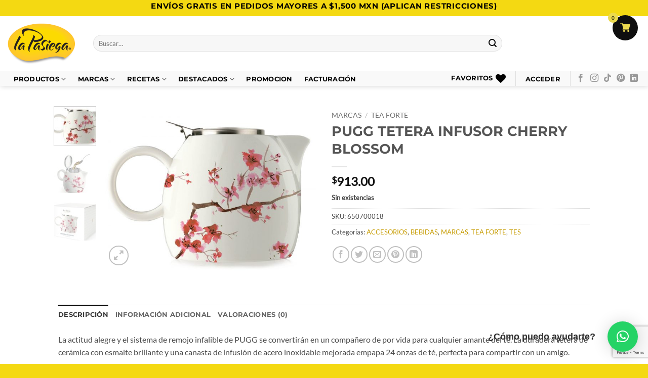

--- FILE ---
content_type: text/html; charset=UTF-8
request_url: https://la-pasiega.mx/productos/tetera-infusor-pugg-cherry-blossom/
body_size: 61894
content:
<!DOCTYPE html>
<html lang="es" class="loading-site no-js">
<head>
	<meta charset="UTF-8" />
	<link rel="profile" href="https://gmpg.org/xfn/11" />
	<link rel="pingback" href="https://la-pasiega.mx/xmlrpc.php" />

					<script>document.documentElement.className = document.documentElement.className + ' yes-js js_active js'</script>
			<script>(function(html){html.className = html.className.replace(/\bno-js\b/,'js')})(document.documentElement);</script>
<meta name='robots' content='index, follow, max-image-preview:large, max-snippet:-1, max-video-preview:-1' />
<meta name="viewport" content="width=device-width, initial-scale=1" />
	<!-- This site is optimized with the Yoast SEO plugin v26.6 - https://yoast.com/wordpress/plugins/seo/ -->
	<title>PUGG TETERA INFUSOR CHERRY BLOSSOM</title>
	<meta name="description" content="PUGG TETERA INFUSOR CHERRY BLOSSOM" />
	<link rel="canonical" href="https://la-pasiega.mx/productos/tetera-infusor-pugg-cherry-blossom/" />
	<meta property="og:locale" content="es_ES" />
	<meta property="og:type" content="article" />
	<meta property="og:title" content="PUGG TETERA INFUSOR CHERRY BLOSSOM" />
	<meta property="og:description" content="PUGG TETERA INFUSOR CHERRY BLOSSOM" />
	<meta property="og:url" content="https://la-pasiega.mx/productos/tetera-infusor-pugg-cherry-blossom/" />
	<meta property="og:site_name" content="La Pasiega" />
	<meta property="article:publisher" content="https://www.facebook.com/pasiega" />
	<meta property="article:modified_time" content="2025-12-22T20:58:09+00:00" />
	<meta property="og:image" content="https://la-pasiega.mx/wp-content/uploads/2019/11/tetera-cherry-blossom.jpg" />
	<meta property="og:image:width" content="1400" />
	<meta property="og:image:height" content="1080" />
	<meta property="og:image:type" content="image/jpeg" />
	<meta name="twitter:card" content="summary_large_image" />
	<script type="application/ld+json" class="yoast-schema-graph">{"@context":"https://schema.org","@graph":[{"@type":"WebPage","@id":"https://la-pasiega.mx/productos/tetera-infusor-pugg-cherry-blossom/","url":"https://la-pasiega.mx/productos/tetera-infusor-pugg-cherry-blossom/","name":"PUGG TETERA INFUSOR CHERRY BLOSSOM","isPartOf":{"@id":"https://la-pasiega.mx/#website"},"primaryImageOfPage":{"@id":"https://la-pasiega.mx/productos/tetera-infusor-pugg-cherry-blossom/#primaryimage"},"image":{"@id":"https://la-pasiega.mx/productos/tetera-infusor-pugg-cherry-blossom/#primaryimage"},"thumbnailUrl":"https://la-pasiega.mx/wp-content/uploads/2019/11/tetera-cherry-blossom.jpg","datePublished":"2020-04-01T18:39:28+00:00","dateModified":"2025-12-22T20:58:09+00:00","description":"PUGG TETERA INFUSOR CHERRY BLOSSOM","breadcrumb":{"@id":"https://la-pasiega.mx/productos/tetera-infusor-pugg-cherry-blossom/#breadcrumb"},"inLanguage":"es","potentialAction":[{"@type":"ReadAction","target":["https://la-pasiega.mx/productos/tetera-infusor-pugg-cherry-blossom/"]}]},{"@type":"ImageObject","inLanguage":"es","@id":"https://la-pasiega.mx/productos/tetera-infusor-pugg-cherry-blossom/#primaryimage","url":"https://la-pasiega.mx/wp-content/uploads/2019/11/tetera-cherry-blossom.jpg","contentUrl":"https://la-pasiega.mx/wp-content/uploads/2019/11/tetera-cherry-blossom.jpg","width":1400,"height":1080},{"@type":"BreadcrumbList","@id":"https://la-pasiega.mx/productos/tetera-infusor-pugg-cherry-blossom/#breadcrumb","itemListElement":[{"@type":"ListItem","position":1,"name":"Portada","item":"https://la-pasiega.mx/"},{"@type":"ListItem","position":2,"name":"Tienda","item":"https://la-pasiega.mx/tienda/"},{"@type":"ListItem","position":3,"name":"PUGG TETERA INFUSOR CHERRY BLOSSOM"}]},{"@type":"WebSite","@id":"https://la-pasiega.mx/#website","url":"https://la-pasiega.mx/","name":"La Pasiega","description":"Productos gourmet","publisher":{"@id":"https://la-pasiega.mx/#organization"},"potentialAction":[{"@type":"SearchAction","target":{"@type":"EntryPoint","urlTemplate":"https://la-pasiega.mx/?s={search_term_string}"},"query-input":{"@type":"PropertyValueSpecification","valueRequired":true,"valueName":"search_term_string"}}],"inLanguage":"es"},{"@type":"Organization","@id":"https://la-pasiega.mx/#organization","name":"La Pasiega","url":"https://la-pasiega.mx/","logo":{"@type":"ImageObject","inLanguage":"es","@id":"https://la-pasiega.mx/#/schema/logo/image/","url":"https://la-pasiega.mx/wp-content/uploads/2019/06/pasiega-logo.png","contentUrl":"https://la-pasiega.mx/wp-content/uploads/2019/06/pasiega-logo.png","width":200,"height":144,"caption":"La Pasiega"},"image":{"@id":"https://la-pasiega.mx/#/schema/logo/image/"},"sameAs":["https://www.facebook.com/pasiega","https://www.instagram.com/pasiega_mx/","https://www.linkedin.com/company/la-pasiega","https://www.pinterest.com.mx/LaPasiegaMx"]}]}</script>
	<!-- / Yoast SEO plugin. -->


<link rel='dns-prefetch' href='//www.googletagmanager.com' />
<link rel='prefetch' href='https://la-pasiega.mx/wp-content/themes/flatsome/assets/js/flatsome.js?ver=e2eddd6c228105dac048' />
<link rel='prefetch' href='https://la-pasiega.mx/wp-content/themes/flatsome/assets/js/chunk.slider.js?ver=3.20.3' />
<link rel='prefetch' href='https://la-pasiega.mx/wp-content/themes/flatsome/assets/js/chunk.popups.js?ver=3.20.3' />
<link rel='prefetch' href='https://la-pasiega.mx/wp-content/themes/flatsome/assets/js/chunk.tooltips.js?ver=3.20.3' />
<link rel='prefetch' href='https://la-pasiega.mx/wp-content/themes/flatsome/assets/js/woocommerce.js?ver=1c9be63d628ff7c3ff4c' />
<link rel="alternate" type="application/rss+xml" title="La Pasiega &raquo; Feed" href="https://la-pasiega.mx/feed/" />
<link rel="alternate" type="application/rss+xml" title="La Pasiega &raquo; Feed de los comentarios" href="https://la-pasiega.mx/comments/feed/" />
<link rel="alternate" type="application/rss+xml" title="La Pasiega &raquo; Comentario PUGG TETERA INFUSOR CHERRY BLOSSOM del feed" href="https://la-pasiega.mx/productos/tetera-infusor-pugg-cherry-blossom/feed/" />
<link rel="alternate" title="oEmbed (JSON)" type="application/json+oembed" href="https://la-pasiega.mx/wp-json/oembed/1.0/embed?url=https%3A%2F%2Fla-pasiega.mx%2Fproductos%2Ftetera-infusor-pugg-cherry-blossom%2F" />
<link rel="alternate" title="oEmbed (XML)" type="text/xml+oembed" href="https://la-pasiega.mx/wp-json/oembed/1.0/embed?url=https%3A%2F%2Fla-pasiega.mx%2Fproductos%2Ftetera-infusor-pugg-cherry-blossom%2F&#038;format=xml" />
<style id='wp-img-auto-sizes-contain-inline-css' type='text/css'>
img:is([sizes=auto i],[sizes^="auto," i]){contain-intrinsic-size:3000px 1500px}
/*# sourceURL=wp-img-auto-sizes-contain-inline-css */
</style>
<link rel='stylesheet' id='vi-wcaio-cart-icons-css' href='https://la-pasiega.mx/wp-content/plugins/woo-cart-all-in-one/assets/css/cart-icons.min.css?ver=1.1.20' type='text/css' media='all' />
<link rel='stylesheet' id='vi-wcaio-sidebar-cart-icon-css' href='https://la-pasiega.mx/wp-content/plugins/woo-cart-all-in-one/assets/css/sidebar-cart-icon.min.css?ver=1.1.20' type='text/css' media='all' />
<style id='vi-wcaio-sidebar-cart-icon-inline-css' type='text/css'>
.vi-wcaio-sidebar-cart-icon-wrap-top_left, .vi-wcaio-sidebar-cart-icon-wrap-bottom_left{left: 20px ;}.vi-wcaio-sidebar-cart-icon-wrap-top_right, .vi-wcaio-sidebar-cart-icon-wrap-bottom_right{right: 20px ;}.vi-wcaio-sidebar-cart-icon-wrap-top_left, .vi-wcaio-sidebar-cart-icon-wrap-top_right{top: 30px ;}.vi-wcaio-sidebar-cart-icon-wrap-bottom_right, .vi-wcaio-sidebar-cart-icon-wrap-bottom_left{bottom: 30px ;}.vi-wcaio-sidebar-cart-icon-wrap {                  transform: scale(1) ;              }              @keyframes vi-wcaio-cart-icon-slide_in_left {                  from {                      transform: translate3d(-100%, 0, 0) scale(1);                      visibility: hidden;                  }                  to {                      transform: translate3d(0, 0, 0) scale(1);                  }              }              @keyframes vi-wcaio-cart-icon-slide_out_left {                  from {                      transform: translate3d(0, 0, 0) scale(1);                      visibility: visible;                      opacity: 1;                  }                  to {                      transform: translate3d(-100%, 0, 0) scale(1);                      visibility: hidden;                      opacity: 0;                  }              }              @keyframes vi-wcaio-cart-icon-shake_horizontal {                 0% {                transform: scale(1);               }              10%, 20% {                transform: scale(1) translateX(-10%);              }              30%, 50%, 70%, 90% {                transform: scale(1) translateX(10%);              }              40%, 60%, 80% {                transform: scale(1) translateX(-10%);              }               100% {                transform: scale(1);               }              }              @keyframes vi-wcaio-cart-icon-shake_vertical {                 0% {                transform: scale(1);               }              10%, 20% {                   transform: scale(0.9) rotate3d(0, 0, 1, -3deg);              }              30%, 50%, 70%, 90% {                transform: scale(1.1) rotate3d(0, 0, 1, 3deg);              }              40%, 60%, 80% {                transform: scale(1.1) rotate3d(0, 0, 1, -3deg);              }               100% {                transform: scale(1);               }              }@keyframes vi-wcaio-cart-icon-mouseenter {                  from {                      transform: translate3d(0, 0, 0) scale(1);                  }                  to {                      transform: translate3d(0, 0, 0) scale(1);                  }              }              @keyframes vi-wcaio-cart-icon-mouseleave {                  from {                      transform: translate3d(0, 0, 0) scale(1);                  }                  to {                      transform: translate3d(0, 0, 0) scale(1);                  }              }              @keyframes vi-wcaio-cart-icon-slide_out_left {                  from {                      transform: translate3d(0, 0, 0) scale(1);                      visibility: visible;                      opacity: 1;                  }                  to {                      transform: translate3d(-100%, 0, 0) scale(1);                      visibility: hidden;                      opacity: 0;                  }              }              @keyframes vi-wcaio-cart-icon-slide_out_right {                  from {                      transform: translate3d(0, 0, 0) scale(1);                      visibility: visible;                      opacity: 1;                  }                  to {                      transform: translate3d(100%, 0, 0) scale(1);                      visibility: hidden;                      opacity: 0;                  }              }.vi-wcaio-sidebar-cart-icon-wrap{border-radius:91px;background:#0f0f0f;}.vi-wcaio-sidebar-cart-icon-wrap .vi-wcaio-sidebar-cart-icon i{color:#ecda4f;}.vi-wcaio-sidebar-cart-icon-wrap .vi-wcaio-sidebar-cart-count-wrap{background:#ecda4f;color:#000000;border-radius:14px;}
/*# sourceURL=vi-wcaio-sidebar-cart-icon-inline-css */
</style>
<style id='wp-emoji-styles-inline-css' type='text/css'>

	img.wp-smiley, img.emoji {
		display: inline !important;
		border: none !important;
		box-shadow: none !important;
		height: 1em !important;
		width: 1em !important;
		margin: 0 0.07em !important;
		vertical-align: -0.1em !important;
		background: none !important;
		padding: 0 !important;
	}
/*# sourceURL=wp-emoji-styles-inline-css */
</style>
<style id='wp-block-library-inline-css' type='text/css'>
:root{--wp-block-synced-color:#7a00df;--wp-block-synced-color--rgb:122,0,223;--wp-bound-block-color:var(--wp-block-synced-color);--wp-editor-canvas-background:#ddd;--wp-admin-theme-color:#007cba;--wp-admin-theme-color--rgb:0,124,186;--wp-admin-theme-color-darker-10:#006ba1;--wp-admin-theme-color-darker-10--rgb:0,107,160.5;--wp-admin-theme-color-darker-20:#005a87;--wp-admin-theme-color-darker-20--rgb:0,90,135;--wp-admin-border-width-focus:2px}@media (min-resolution:192dpi){:root{--wp-admin-border-width-focus:1.5px}}.wp-element-button{cursor:pointer}:root .has-very-light-gray-background-color{background-color:#eee}:root .has-very-dark-gray-background-color{background-color:#313131}:root .has-very-light-gray-color{color:#eee}:root .has-very-dark-gray-color{color:#313131}:root .has-vivid-green-cyan-to-vivid-cyan-blue-gradient-background{background:linear-gradient(135deg,#00d084,#0693e3)}:root .has-purple-crush-gradient-background{background:linear-gradient(135deg,#34e2e4,#4721fb 50%,#ab1dfe)}:root .has-hazy-dawn-gradient-background{background:linear-gradient(135deg,#faaca8,#dad0ec)}:root .has-subdued-olive-gradient-background{background:linear-gradient(135deg,#fafae1,#67a671)}:root .has-atomic-cream-gradient-background{background:linear-gradient(135deg,#fdd79a,#004a59)}:root .has-nightshade-gradient-background{background:linear-gradient(135deg,#330968,#31cdcf)}:root .has-midnight-gradient-background{background:linear-gradient(135deg,#020381,#2874fc)}:root{--wp--preset--font-size--normal:16px;--wp--preset--font-size--huge:42px}.has-regular-font-size{font-size:1em}.has-larger-font-size{font-size:2.625em}.has-normal-font-size{font-size:var(--wp--preset--font-size--normal)}.has-huge-font-size{font-size:var(--wp--preset--font-size--huge)}.has-text-align-center{text-align:center}.has-text-align-left{text-align:left}.has-text-align-right{text-align:right}.has-fit-text{white-space:nowrap!important}#end-resizable-editor-section{display:none}.aligncenter{clear:both}.items-justified-left{justify-content:flex-start}.items-justified-center{justify-content:center}.items-justified-right{justify-content:flex-end}.items-justified-space-between{justify-content:space-between}.screen-reader-text{border:0;clip-path:inset(50%);height:1px;margin:-1px;overflow:hidden;padding:0;position:absolute;width:1px;word-wrap:normal!important}.screen-reader-text:focus{background-color:#ddd;clip-path:none;color:#444;display:block;font-size:1em;height:auto;left:5px;line-height:normal;padding:15px 23px 14px;text-decoration:none;top:5px;width:auto;z-index:100000}html :where(.has-border-color){border-style:solid}html :where([style*=border-top-color]){border-top-style:solid}html :where([style*=border-right-color]){border-right-style:solid}html :where([style*=border-bottom-color]){border-bottom-style:solid}html :where([style*=border-left-color]){border-left-style:solid}html :where([style*=border-width]){border-style:solid}html :where([style*=border-top-width]){border-top-style:solid}html :where([style*=border-right-width]){border-right-style:solid}html :where([style*=border-bottom-width]){border-bottom-style:solid}html :where([style*=border-left-width]){border-left-style:solid}html :where(img[class*=wp-image-]){height:auto;max-width:100%}:where(figure){margin:0 0 1em}html :where(.is-position-sticky){--wp-admin--admin-bar--position-offset:var(--wp-admin--admin-bar--height,0px)}@media screen and (max-width:600px){html :where(.is-position-sticky){--wp-admin--admin-bar--position-offset:0px}}

/*# sourceURL=wp-block-library-inline-css */
</style><link rel='stylesheet' id='wc-blocks-style-css' href='https://la-pasiega.mx/wp-content/plugins/woocommerce/assets/client/blocks/wc-blocks.css?ver=wc-10.3.7' type='text/css' media='all' />
<link rel='stylesheet' id='jquery-selectBox-css' href='https://la-pasiega.mx/wp-content/plugins/yith-woocommerce-wishlist/assets/css/jquery.selectBox.css?ver=1.2.0' type='text/css' media='all' />
<link rel='stylesheet' id='woocommerce_prettyPhoto_css-css' href='//la-pasiega.mx/wp-content/plugins/woocommerce/assets/css/prettyPhoto.css?ver=3.1.6' type='text/css' media='all' />
<link rel='stylesheet' id='yith-wcwl-main-css' href='https://la-pasiega.mx/wp-content/plugins/yith-woocommerce-wishlist/assets/css/style.css?ver=4.11.0' type='text/css' media='all' />
<style id='yith-wcwl-main-inline-css' type='text/css'>
 :root { --color-add-to-wishlist-background: #333333; --color-add-to-wishlist-text: #FFFFFF; --color-add-to-wishlist-border: #333333; --color-add-to-wishlist-background-hover: #333333; --color-add-to-wishlist-text-hover: #FFFFFF; --color-add-to-wishlist-border-hover: #333333; --rounded-corners-radius: 16px; --add-to-cart-rounded-corners-radius: 16px; --color-headers-background: #F4F4F4; --feedback-duration: 3s } 
 :root { --color-add-to-wishlist-background: #333333; --color-add-to-wishlist-text: #FFFFFF; --color-add-to-wishlist-border: #333333; --color-add-to-wishlist-background-hover: #333333; --color-add-to-wishlist-text-hover: #FFFFFF; --color-add-to-wishlist-border-hover: #333333; --rounded-corners-radius: 16px; --add-to-cart-rounded-corners-radius: 16px; --color-headers-background: #F4F4F4; --feedback-duration: 3s } 
 :root { --color-add-to-wishlist-background: #333333; --color-add-to-wishlist-text: #FFFFFF; --color-add-to-wishlist-border: #333333; --color-add-to-wishlist-background-hover: #333333; --color-add-to-wishlist-text-hover: #FFFFFF; --color-add-to-wishlist-border-hover: #333333; --rounded-corners-radius: 16px; --add-to-cart-rounded-corners-radius: 16px; --color-headers-background: #F4F4F4; --feedback-duration: 3s } 
 :root { --color-add-to-wishlist-background: #333333; --color-add-to-wishlist-text: #FFFFFF; --color-add-to-wishlist-border: #333333; --color-add-to-wishlist-background-hover: #333333; --color-add-to-wishlist-text-hover: #FFFFFF; --color-add-to-wishlist-border-hover: #333333; --rounded-corners-radius: 16px; --add-to-cart-rounded-corners-radius: 16px; --color-headers-background: #F4F4F4; --feedback-duration: 3s } 
 :root { --color-add-to-wishlist-background: #333333; --color-add-to-wishlist-text: #FFFFFF; --color-add-to-wishlist-border: #333333; --color-add-to-wishlist-background-hover: #333333; --color-add-to-wishlist-text-hover: #FFFFFF; --color-add-to-wishlist-border-hover: #333333; --rounded-corners-radius: 16px; --add-to-cart-rounded-corners-radius: 16px; --color-headers-background: #F4F4F4; --feedback-duration: 3s } 
 :root { --color-add-to-wishlist-background: #333333; --color-add-to-wishlist-text: #FFFFFF; --color-add-to-wishlist-border: #333333; --color-add-to-wishlist-background-hover: #333333; --color-add-to-wishlist-text-hover: #FFFFFF; --color-add-to-wishlist-border-hover: #333333; --rounded-corners-radius: 16px; --add-to-cart-rounded-corners-radius: 16px; --color-headers-background: #F4F4F4; --feedback-duration: 3s } 
 :root { --color-add-to-wishlist-background: #333333; --color-add-to-wishlist-text: #FFFFFF; --color-add-to-wishlist-border: #333333; --color-add-to-wishlist-background-hover: #333333; --color-add-to-wishlist-text-hover: #FFFFFF; --color-add-to-wishlist-border-hover: #333333; --rounded-corners-radius: 16px; --add-to-cart-rounded-corners-radius: 16px; --color-headers-background: #F4F4F4; --feedback-duration: 3s } 
 :root { --color-add-to-wishlist-background: #333333; --color-add-to-wishlist-text: #FFFFFF; --color-add-to-wishlist-border: #333333; --color-add-to-wishlist-background-hover: #333333; --color-add-to-wishlist-text-hover: #FFFFFF; --color-add-to-wishlist-border-hover: #333333; --rounded-corners-radius: 16px; --add-to-cart-rounded-corners-radius: 16px; --color-headers-background: #F4F4F4; --feedback-duration: 3s } 
 :root { --color-add-to-wishlist-background: #333333; --color-add-to-wishlist-text: #FFFFFF; --color-add-to-wishlist-border: #333333; --color-add-to-wishlist-background-hover: #333333; --color-add-to-wishlist-text-hover: #FFFFFF; --color-add-to-wishlist-border-hover: #333333; --rounded-corners-radius: 16px; --add-to-cart-rounded-corners-radius: 16px; --color-headers-background: #F4F4F4; --feedback-duration: 3s } 
/*# sourceURL=yith-wcwl-main-inline-css */
</style>
<style id='global-styles-inline-css' type='text/css'>
:root{--wp--preset--aspect-ratio--square: 1;--wp--preset--aspect-ratio--4-3: 4/3;--wp--preset--aspect-ratio--3-4: 3/4;--wp--preset--aspect-ratio--3-2: 3/2;--wp--preset--aspect-ratio--2-3: 2/3;--wp--preset--aspect-ratio--16-9: 16/9;--wp--preset--aspect-ratio--9-16: 9/16;--wp--preset--color--black: #000000;--wp--preset--color--cyan-bluish-gray: #abb8c3;--wp--preset--color--white: #ffffff;--wp--preset--color--pale-pink: #f78da7;--wp--preset--color--vivid-red: #cf2e2e;--wp--preset--color--luminous-vivid-orange: #ff6900;--wp--preset--color--luminous-vivid-amber: #fcb900;--wp--preset--color--light-green-cyan: #7bdcb5;--wp--preset--color--vivid-green-cyan: #00d084;--wp--preset--color--pale-cyan-blue: #8ed1fc;--wp--preset--color--vivid-cyan-blue: #0693e3;--wp--preset--color--vivid-purple: #9b51e0;--wp--preset--color--primary: #0a0a0a;--wp--preset--color--secondary: #ecda4f;--wp--preset--color--success: #627D47;--wp--preset--color--alert: #b20000;--wp--preset--gradient--vivid-cyan-blue-to-vivid-purple: linear-gradient(135deg,rgb(6,147,227) 0%,rgb(155,81,224) 100%);--wp--preset--gradient--light-green-cyan-to-vivid-green-cyan: linear-gradient(135deg,rgb(122,220,180) 0%,rgb(0,208,130) 100%);--wp--preset--gradient--luminous-vivid-amber-to-luminous-vivid-orange: linear-gradient(135deg,rgb(252,185,0) 0%,rgb(255,105,0) 100%);--wp--preset--gradient--luminous-vivid-orange-to-vivid-red: linear-gradient(135deg,rgb(255,105,0) 0%,rgb(207,46,46) 100%);--wp--preset--gradient--very-light-gray-to-cyan-bluish-gray: linear-gradient(135deg,rgb(238,238,238) 0%,rgb(169,184,195) 100%);--wp--preset--gradient--cool-to-warm-spectrum: linear-gradient(135deg,rgb(74,234,220) 0%,rgb(151,120,209) 20%,rgb(207,42,186) 40%,rgb(238,44,130) 60%,rgb(251,105,98) 80%,rgb(254,248,76) 100%);--wp--preset--gradient--blush-light-purple: linear-gradient(135deg,rgb(255,206,236) 0%,rgb(152,150,240) 100%);--wp--preset--gradient--blush-bordeaux: linear-gradient(135deg,rgb(254,205,165) 0%,rgb(254,45,45) 50%,rgb(107,0,62) 100%);--wp--preset--gradient--luminous-dusk: linear-gradient(135deg,rgb(255,203,112) 0%,rgb(199,81,192) 50%,rgb(65,88,208) 100%);--wp--preset--gradient--pale-ocean: linear-gradient(135deg,rgb(255,245,203) 0%,rgb(182,227,212) 50%,rgb(51,167,181) 100%);--wp--preset--gradient--electric-grass: linear-gradient(135deg,rgb(202,248,128) 0%,rgb(113,206,126) 100%);--wp--preset--gradient--midnight: linear-gradient(135deg,rgb(2,3,129) 0%,rgb(40,116,252) 100%);--wp--preset--font-size--small: 13px;--wp--preset--font-size--medium: 20px;--wp--preset--font-size--large: 36px;--wp--preset--font-size--x-large: 42px;--wp--preset--spacing--20: 0.44rem;--wp--preset--spacing--30: 0.67rem;--wp--preset--spacing--40: 1rem;--wp--preset--spacing--50: 1.5rem;--wp--preset--spacing--60: 2.25rem;--wp--preset--spacing--70: 3.38rem;--wp--preset--spacing--80: 5.06rem;--wp--preset--shadow--natural: 6px 6px 9px rgba(0, 0, 0, 0.2);--wp--preset--shadow--deep: 12px 12px 50px rgba(0, 0, 0, 0.4);--wp--preset--shadow--sharp: 6px 6px 0px rgba(0, 0, 0, 0.2);--wp--preset--shadow--outlined: 6px 6px 0px -3px rgb(255, 255, 255), 6px 6px rgb(0, 0, 0);--wp--preset--shadow--crisp: 6px 6px 0px rgb(0, 0, 0);}:where(body) { margin: 0; }.wp-site-blocks > .alignleft { float: left; margin-right: 2em; }.wp-site-blocks > .alignright { float: right; margin-left: 2em; }.wp-site-blocks > .aligncenter { justify-content: center; margin-left: auto; margin-right: auto; }:where(.is-layout-flex){gap: 0.5em;}:where(.is-layout-grid){gap: 0.5em;}.is-layout-flow > .alignleft{float: left;margin-inline-start: 0;margin-inline-end: 2em;}.is-layout-flow > .alignright{float: right;margin-inline-start: 2em;margin-inline-end: 0;}.is-layout-flow > .aligncenter{margin-left: auto !important;margin-right: auto !important;}.is-layout-constrained > .alignleft{float: left;margin-inline-start: 0;margin-inline-end: 2em;}.is-layout-constrained > .alignright{float: right;margin-inline-start: 2em;margin-inline-end: 0;}.is-layout-constrained > .aligncenter{margin-left: auto !important;margin-right: auto !important;}.is-layout-constrained > :where(:not(.alignleft):not(.alignright):not(.alignfull)){margin-left: auto !important;margin-right: auto !important;}body .is-layout-flex{display: flex;}.is-layout-flex{flex-wrap: wrap;align-items: center;}.is-layout-flex > :is(*, div){margin: 0;}body .is-layout-grid{display: grid;}.is-layout-grid > :is(*, div){margin: 0;}body{padding-top: 0px;padding-right: 0px;padding-bottom: 0px;padding-left: 0px;}a:where(:not(.wp-element-button)){text-decoration: none;}:root :where(.wp-element-button, .wp-block-button__link){background-color: #32373c;border-width: 0;color: #fff;font-family: inherit;font-size: inherit;font-style: inherit;font-weight: inherit;letter-spacing: inherit;line-height: inherit;padding-top: calc(0.667em + 2px);padding-right: calc(1.333em + 2px);padding-bottom: calc(0.667em + 2px);padding-left: calc(1.333em + 2px);text-decoration: none;text-transform: inherit;}.has-black-color{color: var(--wp--preset--color--black) !important;}.has-cyan-bluish-gray-color{color: var(--wp--preset--color--cyan-bluish-gray) !important;}.has-white-color{color: var(--wp--preset--color--white) !important;}.has-pale-pink-color{color: var(--wp--preset--color--pale-pink) !important;}.has-vivid-red-color{color: var(--wp--preset--color--vivid-red) !important;}.has-luminous-vivid-orange-color{color: var(--wp--preset--color--luminous-vivid-orange) !important;}.has-luminous-vivid-amber-color{color: var(--wp--preset--color--luminous-vivid-amber) !important;}.has-light-green-cyan-color{color: var(--wp--preset--color--light-green-cyan) !important;}.has-vivid-green-cyan-color{color: var(--wp--preset--color--vivid-green-cyan) !important;}.has-pale-cyan-blue-color{color: var(--wp--preset--color--pale-cyan-blue) !important;}.has-vivid-cyan-blue-color{color: var(--wp--preset--color--vivid-cyan-blue) !important;}.has-vivid-purple-color{color: var(--wp--preset--color--vivid-purple) !important;}.has-primary-color{color: var(--wp--preset--color--primary) !important;}.has-secondary-color{color: var(--wp--preset--color--secondary) !important;}.has-success-color{color: var(--wp--preset--color--success) !important;}.has-alert-color{color: var(--wp--preset--color--alert) !important;}.has-black-background-color{background-color: var(--wp--preset--color--black) !important;}.has-cyan-bluish-gray-background-color{background-color: var(--wp--preset--color--cyan-bluish-gray) !important;}.has-white-background-color{background-color: var(--wp--preset--color--white) !important;}.has-pale-pink-background-color{background-color: var(--wp--preset--color--pale-pink) !important;}.has-vivid-red-background-color{background-color: var(--wp--preset--color--vivid-red) !important;}.has-luminous-vivid-orange-background-color{background-color: var(--wp--preset--color--luminous-vivid-orange) !important;}.has-luminous-vivid-amber-background-color{background-color: var(--wp--preset--color--luminous-vivid-amber) !important;}.has-light-green-cyan-background-color{background-color: var(--wp--preset--color--light-green-cyan) !important;}.has-vivid-green-cyan-background-color{background-color: var(--wp--preset--color--vivid-green-cyan) !important;}.has-pale-cyan-blue-background-color{background-color: var(--wp--preset--color--pale-cyan-blue) !important;}.has-vivid-cyan-blue-background-color{background-color: var(--wp--preset--color--vivid-cyan-blue) !important;}.has-vivid-purple-background-color{background-color: var(--wp--preset--color--vivid-purple) !important;}.has-primary-background-color{background-color: var(--wp--preset--color--primary) !important;}.has-secondary-background-color{background-color: var(--wp--preset--color--secondary) !important;}.has-success-background-color{background-color: var(--wp--preset--color--success) !important;}.has-alert-background-color{background-color: var(--wp--preset--color--alert) !important;}.has-black-border-color{border-color: var(--wp--preset--color--black) !important;}.has-cyan-bluish-gray-border-color{border-color: var(--wp--preset--color--cyan-bluish-gray) !important;}.has-white-border-color{border-color: var(--wp--preset--color--white) !important;}.has-pale-pink-border-color{border-color: var(--wp--preset--color--pale-pink) !important;}.has-vivid-red-border-color{border-color: var(--wp--preset--color--vivid-red) !important;}.has-luminous-vivid-orange-border-color{border-color: var(--wp--preset--color--luminous-vivid-orange) !important;}.has-luminous-vivid-amber-border-color{border-color: var(--wp--preset--color--luminous-vivid-amber) !important;}.has-light-green-cyan-border-color{border-color: var(--wp--preset--color--light-green-cyan) !important;}.has-vivid-green-cyan-border-color{border-color: var(--wp--preset--color--vivid-green-cyan) !important;}.has-pale-cyan-blue-border-color{border-color: var(--wp--preset--color--pale-cyan-blue) !important;}.has-vivid-cyan-blue-border-color{border-color: var(--wp--preset--color--vivid-cyan-blue) !important;}.has-vivid-purple-border-color{border-color: var(--wp--preset--color--vivid-purple) !important;}.has-primary-border-color{border-color: var(--wp--preset--color--primary) !important;}.has-secondary-border-color{border-color: var(--wp--preset--color--secondary) !important;}.has-success-border-color{border-color: var(--wp--preset--color--success) !important;}.has-alert-border-color{border-color: var(--wp--preset--color--alert) !important;}.has-vivid-cyan-blue-to-vivid-purple-gradient-background{background: var(--wp--preset--gradient--vivid-cyan-blue-to-vivid-purple) !important;}.has-light-green-cyan-to-vivid-green-cyan-gradient-background{background: var(--wp--preset--gradient--light-green-cyan-to-vivid-green-cyan) !important;}.has-luminous-vivid-amber-to-luminous-vivid-orange-gradient-background{background: var(--wp--preset--gradient--luminous-vivid-amber-to-luminous-vivid-orange) !important;}.has-luminous-vivid-orange-to-vivid-red-gradient-background{background: var(--wp--preset--gradient--luminous-vivid-orange-to-vivid-red) !important;}.has-very-light-gray-to-cyan-bluish-gray-gradient-background{background: var(--wp--preset--gradient--very-light-gray-to-cyan-bluish-gray) !important;}.has-cool-to-warm-spectrum-gradient-background{background: var(--wp--preset--gradient--cool-to-warm-spectrum) !important;}.has-blush-light-purple-gradient-background{background: var(--wp--preset--gradient--blush-light-purple) !important;}.has-blush-bordeaux-gradient-background{background: var(--wp--preset--gradient--blush-bordeaux) !important;}.has-luminous-dusk-gradient-background{background: var(--wp--preset--gradient--luminous-dusk) !important;}.has-pale-ocean-gradient-background{background: var(--wp--preset--gradient--pale-ocean) !important;}.has-electric-grass-gradient-background{background: var(--wp--preset--gradient--electric-grass) !important;}.has-midnight-gradient-background{background: var(--wp--preset--gradient--midnight) !important;}.has-small-font-size{font-size: var(--wp--preset--font-size--small) !important;}.has-medium-font-size{font-size: var(--wp--preset--font-size--medium) !important;}.has-large-font-size{font-size: var(--wp--preset--font-size--large) !important;}.has-x-large-font-size{font-size: var(--wp--preset--font-size--x-large) !important;}
/*# sourceURL=global-styles-inline-css */
</style>

<link rel='stylesheet' id='pwgc-wc-blocks-style-css' href='https://la-pasiega.mx/wp-content/plugins/pw-woocommerce-gift-cards/assets/css/blocks.css?ver=2.26' type='text/css' media='all' />
<style id='bogo-dummy-handle-inline-css' type='text/css'>

            .pi-msg-title{
                background:#ffffff;
                color:#ffffff;
            }

            .pisol-variation-handler.pisol-hidden{
                display:none;
            }
        
/*# sourceURL=bogo-dummy-handle-inline-css */
</style>
<link rel='stylesheet' id='buy-one-get-one-free-woocommerce-css' href='https://la-pasiega.mx/wp-content/plugins/buy-one-get-one-free/public/css/buy-one-get-one-free-woocommerce-public.css?ver=1.11.4' type='text/css' media='all' />
<link rel='stylesheet' id='contact-form-7-css' href='https://la-pasiega.mx/wp-content/plugins/contact-form-7/includes/css/styles.css?ver=6.1.4' type='text/css' media='all' />
<link rel='stylesheet' id='taxonomy-image-plugin-public-css' href='https://la-pasiega.mx/wp-content/plugins/taxonomy-images/css/style.css?ver=0.9.6' type='text/css' media='screen' />
<link rel='stylesheet' id='photoswipe-css' href='https://la-pasiega.mx/wp-content/plugins/woocommerce/assets/css/photoswipe/photoswipe.min.css?ver=10.3.7' type='text/css' media='all' />
<link rel='stylesheet' id='photoswipe-default-skin-css' href='https://la-pasiega.mx/wp-content/plugins/woocommerce/assets/css/photoswipe/default-skin/default-skin.min.css?ver=10.3.7' type='text/css' media='all' />
<style id='woocommerce-inline-inline-css' type='text/css'>
.woocommerce form .form-row .required { visibility: visible; }
/*# sourceURL=woocommerce-inline-inline-css */
</style>
<link rel='stylesheet' id='lion-badges-css' href='https://la-pasiega.mx/wp-content/plugins/product-badges/assets/css/badge.css?ver=6.9' type='text/css' media='all' />
<style id='lion-badges-inline-css' type='text/css'>
.lion-badge-shape-6589 {background: #dd3333; width: 74px; height: 74px; top: -33px; left: -22px;}
.lion-badge-text-6589 {font-family: Arial; font-size: 15px; color: #FFFFFF; text-align: center; padding-top: 28px;}.lion-badge-shape-6495 {background: #ff0000; width: 61px; height: 61px; top: 0px;}
.lion-badge-text-6495 {font-family: Verdana; font-size: 21px; color: #FFFFFF; text-align: center; padding-top: 15px;}
/*# sourceURL=lion-badges-inline-css */
</style>
<link rel='stylesheet' id='vi-wcaio-frontend-css' href='https://la-pasiega.mx/wp-content/plugins/woo-cart-all-in-one/assets/css/frontend.min.css?ver=1.1.20' type='text/css' media='all' />
<link rel='stylesheet' id='vi-wcaio-loading-css' href='https://la-pasiega.mx/wp-content/plugins/woo-cart-all-in-one/assets/css/loading.min.css?ver=1.1.20' type='text/css' media='all' />
<link rel='stylesheet' id='vi-wcaio-sidebar-cart-content-css' href='https://la-pasiega.mx/wp-content/plugins/woo-cart-all-in-one/assets/css/sidebar-cart-content.min.css?ver=1.1.20' type='text/css' media='all' />
<style id='vi-wcaio-sidebar-cart-content-inline-css' type='text/css'>
.vi-wcaio-sidebar-cart.vi-wcaio-sidebar-cart-1.vi-wcaio-sidebar-cart-top_left,              .vi-wcaio-sidebar-cart.vi-wcaio-sidebar-cart-1.vi-wcaio-sidebar-cart-bottom_left{                  left: 20px ;              }              .vi-wcaio-sidebar-cart.vi-wcaio-sidebar-cart-1.vi-wcaio-sidebar-cart-top_right,              .vi-wcaio-sidebar-cart.vi-wcaio-sidebar-cart-1.vi-wcaio-sidebar-cart-bottom_right{                  right: 20px ;              }              @media screen and (max-width: 768px) {                  .vi-wcaio-sidebar-cart.vi-wcaio-sidebar-cart-1.vi-wcaio-sidebar-cart-top_left .vi-wcaio-sidebar-cart-content-wrap,                  .vi-wcaio-sidebar-cart.vi-wcaio-sidebar-cart-1.vi-wcaio-sidebar-cart-bottom_left .vi-wcaio-sidebar-cart-content-wrap{                      left: 0px ;                  }                  .vi-wcaio-sidebar-cart.vi-wcaio-sidebar-cart-1.vi-wcaio-sidebar-cart-top_right .vi-wcaio-sidebar-cart-content-wrap,                  .vi-wcaio-sidebar-cart.vi-wcaio-sidebar-cart-1.vi-wcaio-sidebar-cart-bottom_right .vi-wcaio-sidebar-cart-content-wrap{                      right: 0px ;                  }              }              .vi-wcaio-sidebar-cart.vi-wcaio-sidebar-cart-1.vi-wcaio-sidebar-cart-top_left,              .vi-wcaio-sidebar-cart.vi-wcaio-sidebar-cart-1.vi-wcaio-sidebar-cart-top_right{                  top: 30px ;              }              .vi-wcaio-sidebar-cart.vi-wcaio-sidebar-cart-1.vi-wcaio-sidebar-cart-bottom_right,              .vi-wcaio-sidebar-cart.vi-wcaio-sidebar-cart-1.vi-wcaio-sidebar-cart-bottom_left{                  bottom: 30px ;              }              @media screen and (max-width: 768px) {                  .vi-wcaio-sidebar-cart.vi-wcaio-sidebar-cart-1.vi-wcaio-sidebar-cart-top_left .vi-wcaio-sidebar-cart-content-wrap,                  .vi-wcaio-sidebar-cart.vi-wcaio-sidebar-cart-1.vi-wcaio-sidebar-cart-top_right .vi-wcaio-sidebar-cart-content-wrap{                      top: -10px ;                  }                  .vi-wcaio-sidebar-cart.vi-wcaio-sidebar-cart-1.vi-wcaio-sidebar-cart-bottom_right .vi-wcaio-sidebar-cart-content-wrap,                  .vi-wcaio-sidebar-cart.vi-wcaio-sidebar-cart-1.vi-wcaio-sidebar-cart-bottom_left .vi-wcaio-sidebar-cart-content-wrap{                      bottom: -10px ;                  }              }.vi-wcaio-sidebar-cart .vi-wcaio-sidebar-cart-loading-dual_ring:after {                  border-color: #ddc823  transparent #ddc823  transparent;              }              .vi-wcaio-sidebar-cart .vi-wcaio-sidebar-cart-loading-ring div{                  border-color: #ddc823  transparent transparent transparent;              }              .vi-wcaio-sidebar-cart .vi-wcaio-sidebar-cart-loading-ripple  div{                  border: 4px solid #ddc823 ;              }              .vi-wcaio-sidebar-cart .vi-wcaio-sidebar-cart-loading-default div,              .vi-wcaio-sidebar-cart .vi-wcaio-sidebar-cart-loading-animation_face_1 div,              .vi-wcaio-sidebar-cart .vi-wcaio-sidebar-cart-loading-animation_face_2 div,              .vi-wcaio-sidebar-cart .vi-wcaio-sidebar-cart-loading-roller div:after,              .vi-wcaio-sidebar-cart .vi-wcaio-sidebar-cart-loading-loader_balls_1 div,              .vi-wcaio-sidebar-cart .vi-wcaio-sidebar-cart-loading-loader_balls_2 div,              .vi-wcaio-sidebar-cart .vi-wcaio-sidebar-cart-loading-loader_balls_3 div,              .vi-wcaio-sidebar-cart .vi-wcaio-sidebar-cart-loading-spinner div:after{                  background: #ddc823 ;              }.vi-wcaio-sidebar-cart .vi-wcaio-sidebar-cart-content-wrap{border-radius:10px;}.vi-wcaio-sidebar-cart .vi-wcaio-sidebar-cart-header-wrap{background:#fff;border-style:none;border-color:#e6e6e6;}.vi-wcaio-sidebar-cart .vi-wcaio-sidebar-cart-header-wrap .vi-wcaio-sidebar-cart-header-title-wrap{color:#181818;}.vi-wcaio-sidebar-cart .vi-wcaio-sidebar-cart-header-wrap .vi-wcaio-sidebar-cart-header-coupon-wrap .vi-wcaio-coupon-code{border-radius:8px;}.vi-wcaio-sidebar-cart .vi-wcaio-sidebar-cart-header-wrap .vi-wcaio-sidebar-cart-header-coupon-wrap button.vi-wcaio-bt-coupon-code,.vi-wcaio-sidebar-cart .vi-wcaio-sidebar-cart-header-wrap .vi-wcaio-sidebar-cart-header-coupon-wrap .vi-wcaio-bt-coupon-code.button{background:#ecda4f;color:#000000;border-radius:7px;}.vi-wcaio-sidebar-cart .vi-wcaio-sidebar-cart-header-wrap .vi-wcaio-sidebar-cart-header-coupon-wrap button.vi-wcaio-bt-coupon-code:hover,.vi-wcaio-sidebar-cart .vi-wcaio-sidebar-cart-header-wrap .vi-wcaio-sidebar-cart-header-coupon-wrap .vi-wcaio-bt-coupon-code.button:hover{background:#a4a7a9;color:#fff;}.vi-wcaio-sidebar-cart .vi-wcaio-sidebar-cart-footer-wrap{background:#fff;border-style:solid;border-color:#e6e6e6;}.vi-wcaio-sidebar-cart .vi-wcaio-sidebar-cart-footer-wrap .vi-wcaio-sidebar-cart-footer-cart_total > div:nth-child(1){color:#181818;}.vi-wcaio-sidebar-cart .vi-wcaio-sidebar-cart-footer-wrap .vi-wcaio-sidebar-cart-footer-cart_total > div:nth-child(2){color:#181818;}.vi-wcaio-sidebar-cart .vi-wcaio-sidebar-cart-footer-wrap button.vi-wcaio-sidebar-cart-bt-nav,.vi-wcaio-sidebar-cart .vi-wcaio-sidebar-cart-footer-wrap .vi-wcaio-sidebar-cart-bt-nav.button{background:#ecda4f;color:#000000;border-radius:7px;}.vi-wcaio-sidebar-cart .vi-wcaio-sidebar-cart-footer-wrap button.vi-wcaio-sidebar-cart-bt-nav:hover,.vi-wcaio-sidebar-cart .vi-wcaio-sidebar-cart-footer-wrap .vi-wcaio-sidebar-cart-bt-nav.button:hover{background:#b7b7b7;color:#fff;}.vi-wcaio-sidebar-cart .vi-wcaio-sidebar-cart-footer-wrap button.vi-wcaio-sidebar-cart-bt-update,.vi-wcaio-sidebar-cart .vi-wcaio-sidebar-cart-footer-wrap .vi-wcaio-sidebar-cart-bt-update.button{background:#a4a7a9;color:#fff;border-radius:0px;}.vi-wcaio-sidebar-cart .vi-wcaio-sidebar-cart-footer-wrap button.vi-wcaio-sidebar-cart-bt-update:hover,.vi-wcaio-sidebar-cart .vi-wcaio-sidebar-cart-footer-wrap .vi-wcaio-sidebar-cart-bt-update.button:hover{background:#a4a7a9;color:#fff;}.vi-wcaio-sidebar-cart .vi-wcaio-sidebar-cart-footer-wrap .vi-wcaio-sidebar-cart-footer-pd-plus-title{color:#636363;}.vi-wcaio-sidebar-cart .vi-wcaio-sidebar-cart-products-wrap{background:#fff;}.vi-wcaio-sidebar-cart .vi-wcaio-sidebar-cart-products .vi-wcaio-sidebar-cart-pd-img-wrap img{border-radius:100px;}.vi-wcaio-sidebar-cart .vi-wcaio-sidebar-cart-products .vi-wcaio-sidebar-cart-pd-info-wrap .vi-wcaio-sidebar-cart-pd-name-wrap .vi-wcaio-sidebar-cart-pd-name, .vi-wcaio-sidebar-cart-footer-pd-name *{color:#000000;}.vi-wcaio-sidebar-cart .vi-wcaio-sidebar-cart-products .vi-wcaio-sidebar-cart-pd-info-wrap .vi-wcaio-sidebar-cart-pd-name-wrap .vi-wcaio-sidebar-cart-pd-name:hover, .vi-wcaio-sidebar-cart-footer-pd-name *:hover{color:#d8c61e;}.vi-wcaio-sidebar-cart .vi-wcaio-sidebar-cart-products .vi-wcaio-sidebar-cart-pd-info-wrap .vi-wcaio-sidebar-cart-pd-price *, .vi-wcaio-sidebar-cart-footer-pd-price *{color:#222;}.vi-wcaio-sidebar-cart .vi-wcaio-sidebar-cart-products .vi-wcaio-sidebar-cart-pd-desc .vi-wcaio-sidebar-cart-pd-quantity{                   border: 1px solid #ddd ;              }.vi-wcaio-sidebar-cart .vi-wcaio-sidebar-cart-products .vi-wcaio-sidebar-cart-pd-desc .vi_wcaio_minus{                   border-right: 1px solid #ddd ;              }.vi-wcaio-sidebar-cart .vi-wcaio-sidebar-cart-products .vi-wcaio-sidebar-cart-pd-desc .vi_wcaio_plus{                   border-left: 1px solid #ddd ;              }.vi-wcaio-sidebar-cart.vi-wcaio-sidebar-cart-rtl .vi-wcaio-sidebar-cart-products .vi-wcaio-sidebar-cart-pd-desc .vi_wcaio_minus{  			     border-right: unset;                   border-left: 1px solid #ddd ;              }.vi-wcaio-sidebar-cart.vi-wcaio-sidebar-cart-rtl .vi-wcaio-sidebar-cart-products .vi-wcaio-sidebar-cart-pd-desc .vi_wcaio_plus{  			     border-left: unset;                   border-right: 1px solid #ddd ;              }.vi-wcaio-sidebar-cart .vi-wcaio-sidebar-cart-products .vi-wcaio-sidebar-cart-pd-desc .vi-wcaio-sidebar-cart-pd-quantity{border-radius:3px;}.vi-wcaio-sidebar-cart .vi-wcaio-sidebar-cart-products .vi-wcaio-sidebar-cart-pd-remove-wrap i{color:#727272;}.vi-wcaio-sidebar-cart .vi-wcaio-sidebar-cart-products .vi-wcaio-sidebar-cart-pd-remove-wrap i:before{font-size:15px;}.vi-wcaio-sidebar-cart .vi-wcaio-sidebar-cart-products .vi-wcaio-sidebar-cart-pd-remove-wrap i:hover{color:#d8c61e;}.vi-wcaio-sidebar-cart button.vi-wcaio-pd_plus-product-bt-atc,.vi-wcaio-sidebar-cart .button.vi-wcaio-pd_plus-product-bt-atc{background:;color:;}.vi-wcaio-sidebar-cart button.vi-wcaio-pd_plus-product-bt-atc:hover,.vi-wcaio-sidebar-cart .button.vi-wcaio-pd_plus-product-bt-atc:hover{background:;color:;}
/*# sourceURL=vi-wcaio-sidebar-cart-content-inline-css */
</style>
<link rel='stylesheet' id='vi-wcaio-nav-icons-css' href='https://la-pasiega.mx/wp-content/plugins/woo-cart-all-in-one/assets/css/nav-icons.min.css?ver=1.1.20' type='text/css' media='all' />
<link rel='stylesheet' id='vi-wcaio-flexslider-css' href='https://la-pasiega.mx/wp-content/plugins/woo-cart-all-in-one/assets/css/sc-flexslider.min.css?ver=1.1.20' type='text/css' media='all' />
<link rel='stylesheet' id='brands-styles-css' href='https://la-pasiega.mx/wp-content/plugins/woocommerce/assets/css/brands.css?ver=10.3.7' type='text/css' media='all' />
<link rel='stylesheet' id='flatsome-woocommerce-wishlist-css' href='https://la-pasiega.mx/wp-content/themes/flatsome/inc/integrations/wc-yith-wishlist/wishlist.css?ver=3.20.3' type='text/css' media='all' />
<link rel='stylesheet' id='flatsome-main-css' href='https://la-pasiega.mx/wp-content/themes/flatsome/assets/css/flatsome.css?ver=3.20.3' type='text/css' media='all' />
<style id='flatsome-main-inline-css' type='text/css'>
@font-face {
				font-family: "fl-icons";
				font-display: block;
				src: url(https://la-pasiega.mx/wp-content/themes/flatsome/assets/css/icons/fl-icons.eot?v=3.20.3);
				src:
					url(https://la-pasiega.mx/wp-content/themes/flatsome/assets/css/icons/fl-icons.eot#iefix?v=3.20.3) format("embedded-opentype"),
					url(https://la-pasiega.mx/wp-content/themes/flatsome/assets/css/icons/fl-icons.woff2?v=3.20.3) format("woff2"),
					url(https://la-pasiega.mx/wp-content/themes/flatsome/assets/css/icons/fl-icons.ttf?v=3.20.3) format("truetype"),
					url(https://la-pasiega.mx/wp-content/themes/flatsome/assets/css/icons/fl-icons.woff?v=3.20.3) format("woff"),
					url(https://la-pasiega.mx/wp-content/themes/flatsome/assets/css/icons/fl-icons.svg?v=3.20.3#fl-icons) format("svg");
			}
/*# sourceURL=flatsome-main-inline-css */
</style>
<link rel='stylesheet' id='flatsome-shop-css' href='https://la-pasiega.mx/wp-content/themes/flatsome/assets/css/flatsome-shop.css?ver=3.20.3' type='text/css' media='all' />
<link rel='stylesheet' id='flatsome-style-css' href='https://la-pasiega.mx/wp-content/themes/flatsome-child/style.css?ver=3.0' type='text/css' media='all' />
<style id='rocket-lazyload-inline-css' type='text/css'>
.rll-youtube-player{position:relative;padding-bottom:56.23%;height:0;overflow:hidden;max-width:100%;}.rll-youtube-player:focus-within{outline: 2px solid currentColor;outline-offset: 5px;}.rll-youtube-player iframe{position:absolute;top:0;left:0;width:100%;height:100%;z-index:100;background:0 0}.rll-youtube-player img{bottom:0;display:block;left:0;margin:auto;max-width:100%;width:100%;position:absolute;right:0;top:0;border:none;height:auto;-webkit-transition:.4s all;-moz-transition:.4s all;transition:.4s all}.rll-youtube-player img:hover{-webkit-filter:brightness(75%)}.rll-youtube-player .play{height:100%;width:100%;left:0;top:0;position:absolute;background:url(https://la-pasiega.mx/wp-content/plugins/rocket-lazy-load/assets/img/youtube.png) no-repeat center;background-color: transparent !important;cursor:pointer;border:none;}
/*# sourceURL=rocket-lazyload-inline-css */
</style>
<script type="text/javascript">
            window._nslDOMReady = (function () {
                const executedCallbacks = new Set();
            
                return function (callback) {
                    /**
                    * Third parties might dispatch DOMContentLoaded events, so we need to ensure that we only run our callback once!
                    */
                    if (executedCallbacks.has(callback)) return;
            
                    const wrappedCallback = function () {
                        if (executedCallbacks.has(callback)) return;
                        executedCallbacks.add(callback);
                        callback();
                    };
            
                    if (document.readyState === "complete" || document.readyState === "interactive") {
                        wrappedCallback();
                    } else {
                        document.addEventListener("DOMContentLoaded", wrappedCallback);
                    }
                };
            })();
        </script><!--n2css--><!--n2js--><script type="text/javascript" id="woocommerce-google-analytics-integration-gtag-js-after">
/* <![CDATA[ */
/* Google Analytics for WooCommerce (gtag.js) */
					window.dataLayer = window.dataLayer || [];
					function gtag(){dataLayer.push(arguments);}
					// Set up default consent state.
					for ( const mode of [{"analytics_storage":"denied","ad_storage":"denied","ad_user_data":"denied","ad_personalization":"denied","region":["AT","BE","BG","HR","CY","CZ","DK","EE","FI","FR","DE","GR","HU","IS","IE","IT","LV","LI","LT","LU","MT","NL","NO","PL","PT","RO","SK","SI","ES","SE","GB","CH"]}] || [] ) {
						gtag( "consent", "default", { "wait_for_update": 500, ...mode } );
					}
					gtag("js", new Date());
					gtag("set", "developer_id.dOGY3NW", true);
					gtag("config", "G-JLSDL0G5Q6", {"track_404":true,"allow_google_signals":true,"logged_in":false,"linker":{"domains":[],"allow_incoming":false},"custom_map":{"dimension1":"logged_in"}});
//# sourceURL=woocommerce-google-analytics-integration-gtag-js-after
/* ]]> */
</script>
<script type="text/javascript" src="https://la-pasiega.mx/wp-includes/js/jquery/jquery.min.js?ver=3.7.1" id="jquery-core-js"></script>
<script type="text/javascript" src="https://la-pasiega.mx/wp-includes/js/jquery/jquery-migrate.min.js?ver=3.4.1" id="jquery-migrate-js"></script>
<script type="text/javascript" src="https://la-pasiega.mx/wp-content/plugins/buy-one-get-one-free/public/js/buy-one-get-one-free-woocommerce-public.js?ver=1.11.4" id="buy-one-get-one-free-woocommerce-js"></script>
<script type="text/javascript" src="https://la-pasiega.mx/wp-content/plugins/woocommerce/assets/js/jquery-blockui/jquery.blockUI.min.js?ver=2.7.0-wc.10.3.7" id="wc-jquery-blockui-js" data-wp-strategy="defer"></script>
<script type="text/javascript" id="wc-add-to-cart-js-extra">
/* <![CDATA[ */
var wc_add_to_cart_params = {"ajax_url":"/wp-admin/admin-ajax.php","wc_ajax_url":"/?wc-ajax=%%endpoint%%","i18n_view_cart":"Ver carrito","cart_url":"https://la-pasiega.mx/cart/","is_cart":"","cart_redirect_after_add":"no"};
//# sourceURL=wc-add-to-cart-js-extra
/* ]]> */
</script>
<script type="text/javascript" src="https://la-pasiega.mx/wp-content/plugins/woocommerce/assets/js/frontend/add-to-cart.min.js?ver=10.3.7" id="wc-add-to-cart-js" defer="defer" data-wp-strategy="defer"></script>
<script type="text/javascript" src="https://la-pasiega.mx/wp-content/plugins/woocommerce/assets/js/photoswipe/photoswipe.min.js?ver=4.1.1-wc.10.3.7" id="wc-photoswipe-js" defer="defer" data-wp-strategy="defer"></script>
<script type="text/javascript" src="https://la-pasiega.mx/wp-content/plugins/woocommerce/assets/js/photoswipe/photoswipe-ui-default.min.js?ver=4.1.1-wc.10.3.7" id="wc-photoswipe-ui-default-js" defer="defer" data-wp-strategy="defer"></script>
<script type="text/javascript" id="wc-single-product-js-extra">
/* <![CDATA[ */
var wc_single_product_params = {"i18n_required_rating_text":"Por favor elige una puntuaci\u00f3n","i18n_rating_options":["1 de 5 estrellas","2 de 5 estrellas","3 de 5 estrellas","4 de 5 estrellas","5 de 5 estrellas"],"i18n_product_gallery_trigger_text":"Ver galer\u00eda de im\u00e1genes a pantalla completa","review_rating_required":"yes","flexslider":{"rtl":false,"animation":"slide","smoothHeight":true,"directionNav":false,"controlNav":"thumbnails","slideshow":false,"animationSpeed":500,"animationLoop":false,"allowOneSlide":false},"zoom_enabled":"","zoom_options":[],"photoswipe_enabled":"1","photoswipe_options":{"shareEl":false,"closeOnScroll":false,"history":false,"hideAnimationDuration":0,"showAnimationDuration":0},"flexslider_enabled":""};
//# sourceURL=wc-single-product-js-extra
/* ]]> */
</script>
<script type="text/javascript" src="https://la-pasiega.mx/wp-content/plugins/woocommerce/assets/js/frontend/single-product.min.js?ver=10.3.7" id="wc-single-product-js" defer="defer" data-wp-strategy="defer"></script>
<script type="text/javascript" src="https://la-pasiega.mx/wp-content/plugins/woocommerce/assets/js/js-cookie/js.cookie.min.js?ver=2.1.4-wc.10.3.7" id="wc-js-cookie-js" data-wp-strategy="defer"></script>
<script type="text/javascript" src="https://la-pasiega.mx/wp-content/plugins/product-badges/assets/js/badge.js?ver=6.9" id="lion-badges-js"></script>
<script type="text/javascript" id="vi-wcaio-sidebar-cart-js-extra">
/* <![CDATA[ */
var viwcaio_sc_params = {"wc_ajax_url":"/?wc-ajax=%%endpoint%%","nonce":"c65a428ef2","cart_hash_key":"wc_cart_hash_a2f799045baf295c3ad5a35abad20ccc","fragment_name":"wc_fragments_a2f799045baf295c3ad5a35abad20ccc"};
//# sourceURL=vi-wcaio-sidebar-cart-js-extra
/* ]]> */
</script>
<script type="text/javascript" src="https://la-pasiega.mx/wp-content/plugins/woo-cart-all-in-one/assets/js/sidebar-cart.min.js?ver=1.1.20" id="vi-wcaio-sidebar-cart-js"></script>
<script type="text/javascript" src="https://la-pasiega.mx/wp-content/plugins/woo-cart-all-in-one/assets/js/flexslider.min.js?ver=1.1.20" id="vi-wcaio-flexslider-js"></script>

<!-- Fragmento de código de la etiqueta de Google (gtag.js) añadida por Site Kit -->
<!-- Fragmento de código de Google Analytics añadido por Site Kit -->
<script type="text/javascript" src="https://www.googletagmanager.com/gtag/js?id=GT-KV6XNSX" id="google_gtagjs-js" async></script>
<script type="text/javascript" id="google_gtagjs-js-after">
/* <![CDATA[ */
window.dataLayer = window.dataLayer || [];function gtag(){dataLayer.push(arguments);}
gtag("set","linker",{"domains":["la-pasiega.mx"]});
gtag("js", new Date());
gtag("set", "developer_id.dZTNiMT", true);
gtag("config", "GT-KV6XNSX", {"googlesitekit_post_type":"product"});
//# sourceURL=google_gtagjs-js-after
/* ]]> */
</script>
<link rel="https://api.w.org/" href="https://la-pasiega.mx/wp-json/" /><link rel="alternate" title="JSON" type="application/json" href="https://la-pasiega.mx/wp-json/wp/v2/product/3490" /><link rel="EditURI" type="application/rsd+xml" title="RSD" href="https://la-pasiega.mx/xmlrpc.php?rsd" />
<meta name="generator" content="WordPress 6.9" />
<meta name="generator" content="WooCommerce 10.3.7" />
<link rel='shortlink' href='https://la-pasiega.mx/?p=3490' />
<meta name="generator" content="Site Kit by Google 1.171.0" />	<noscript><style>.woocommerce-product-gallery{ opacity: 1 !important; }</style></noscript>
	
<!-- Fragmento de código de Google Tag Manager añadido por Site Kit -->
<script type="text/javascript">
/* <![CDATA[ */

			( function( w, d, s, l, i ) {
				w[l] = w[l] || [];
				w[l].push( {'gtm.start': new Date().getTime(), event: 'gtm.js'} );
				var f = d.getElementsByTagName( s )[0],
					j = d.createElement( s ), dl = l != 'dataLayer' ? '&l=' + l : '';
				j.async = true;
				j.src = 'https://www.googletagmanager.com/gtm.js?id=' + i + dl;
				f.parentNode.insertBefore( j, f );
			} )( window, document, 'script', 'dataLayer', 'GTM-PBP3JGV' );
			
/* ]]> */
</script>

<!-- Final del fragmento de código de Google Tag Manager añadido por Site Kit -->
<link rel="icon" href="https://la-pasiega.mx/wp-content/uploads/2025/04/cropped-ico1Psie-32x32.jpg" sizes="32x32" />
<link rel="icon" href="https://la-pasiega.mx/wp-content/uploads/2025/04/cropped-ico1Psie-192x192.jpg" sizes="192x192" />
<link rel="apple-touch-icon" href="https://la-pasiega.mx/wp-content/uploads/2025/04/cropped-ico1Psie-180x180.jpg" />
<meta name="msapplication-TileImage" content="https://la-pasiega.mx/wp-content/uploads/2025/04/cropped-ico1Psie-270x270.jpg" />
<style id="custom-css" type="text/css">:root {--primary-color: #0a0a0a;--fs-color-primary: #0a0a0a;--fs-color-secondary: #ecda4f;--fs-color-success: #627D47;--fs-color-alert: #b20000;--fs-color-base: #4a4a4a;--fs-experimental-link-color: #c79d04;--fs-experimental-link-color-hover: #111;}.tooltipster-base {--tooltip-color: #fff;--tooltip-bg-color: #000;}.off-canvas-right .mfp-content, .off-canvas-left .mfp-content {--drawer-width: 300px;}.off-canvas .mfp-content.off-canvas-cart {--drawer-width: 360px;}.header-main{height: 108px}#logo img{max-height: 108px}#logo{width:139px;}#logo img{padding:6px 0;}.header-bottom{min-height: 16px}.header-top{min-height: 30px}.transparent .header-main{height: 108px}.transparent #logo img{max-height: 108px}.has-transparent + .page-title:first-of-type,.has-transparent + #main > .page-title,.has-transparent + #main > div > .page-title,.has-transparent + #main .page-header-wrapper:first-of-type .page-title{padding-top: 188px;}.header.show-on-scroll,.stuck .header-main{height:70px!important}.stuck #logo img{max-height: 70px!important}.search-form{ width: 75%;}.header-bg-color {background-color: #ffffff}.header-bottom {background-color: #f9f9f9}.top-bar-nav > li > a{line-height: 16px }.header-main .nav > li > a{line-height: 133px }.stuck .header-main .nav > li > a{line-height: 50px }.header-bottom-nav > li > a{line-height: 19px }@media (max-width: 549px) {.header-main{height: 70px}#logo img{max-height: 70px}}.nav-dropdown{font-size:100%}.header-top{background-color:#f4d912!important;}body{font-family: Lato, sans-serif;}.nav > li > a {font-family: Montserrat, sans-serif;}.mobile-sidebar-levels-2 .nav > li > ul > li > a {font-family: Montserrat, sans-serif;}.nav > li > a,.mobile-sidebar-levels-2 .nav > li > ul > li > a {font-weight: 700;font-style: normal;}h1,h2,h3,h4,h5,h6,.heading-font, .off-canvas-center .nav-sidebar.nav-vertical > li > a{font-family: Montserrat, sans-serif;}.alt-font{font-family: "Dancing Script", sans-serif;}.alt-font {font-weight: 400!important;font-style: normal!important;}.header:not(.transparent) .header-nav-main.nav > li > a {color: #1e73be;}.header:not(.transparent) .header-nav-main.nav > li > a:hover,.header:not(.transparent) .header-nav-main.nav > li.active > a,.header:not(.transparent) .header-nav-main.nav > li.current > a,.header:not(.transparent) .header-nav-main.nav > li > a.active,.header:not(.transparent) .header-nav-main.nav > li > a.current{color: #000000;}.header-nav-main.nav-line-bottom > li > a:before,.header-nav-main.nav-line-grow > li > a:before,.header-nav-main.nav-line > li > a:before,.header-nav-main.nav-box > li > a:hover,.header-nav-main.nav-box > li.active > a,.header-nav-main.nav-pills > li > a:hover,.header-nav-main.nav-pills > li.active > a{color:#FFF!important;background-color: #000000;}.header:not(.transparent) .header-bottom-nav.nav > li > a{color: #000000;}.header:not(.transparent) .header-bottom-nav.nav > li > a:hover,.header:not(.transparent) .header-bottom-nav.nav > li.active > a,.header:not(.transparent) .header-bottom-nav.nav > li.current > a,.header:not(.transparent) .header-bottom-nav.nav > li > a.active,.header:not(.transparent) .header-bottom-nav.nav > li > a.current{color: #000000;}.header-bottom-nav.nav-line-bottom > li > a:before,.header-bottom-nav.nav-line-grow > li > a:before,.header-bottom-nav.nav-line > li > a:before,.header-bottom-nav.nav-box > li > a:hover,.header-bottom-nav.nav-box > li.active > a,.header-bottom-nav.nav-pills > li > a:hover,.header-bottom-nav.nav-pills > li.active > a{color:#FFF!important;background-color: #000000;}.shop-page-title.featured-title .title-bg{ background-image: url(https://la-pasiega.mx/wp-content/uploads/2019/11/tetera-cherry-blossom.jpg)!important;}@media screen and (min-width: 550px){.products .box-vertical .box-image{min-width: 300px!important;width: 300px!important;}}.header-main .social-icons,.header-main .cart-icon strong,.header-main .menu-title,.header-main .header-button > .button.is-outline,.header-main .nav > li > a > i:not(.icon-angle-down){color: #000000!important;}.header-main .header-button > .button.is-outline,.header-main .cart-icon strong:after,.header-main .cart-icon strong{border-color: #000000!important;}.header-main .header-button > .button:not(.is-outline){background-color: #000000!important;}.header-main .current-dropdown .cart-icon strong,.header-main .header-button > .button:hover,.header-main .header-button > .button:hover i,.header-main .header-button > .button:hover span{color:#FFF!important;}.header-main .menu-title:hover,.header-main .social-icons a:hover,.header-main .header-button > .button.is-outline:hover,.header-main .nav > li > a:hover > i:not(.icon-angle-down){color: #000000!important;}.header-main .current-dropdown .cart-icon strong,.header-main .header-button > .button:hover{background-color: #000000!important;}.header-main .current-dropdown .cart-icon strong:after,.header-main .current-dropdown .cart-icon strong,.header-main .header-button > .button:hover{border-color: #000000!important;}.footer-1{background-color: #222}.footer-2{background-color: #111}.absolute-footer, html{background-color: #f4d912}button[name='update_cart'] { display: none; }.nav-vertical-fly-out > li + li {border-top-width: 1px; border-top-style: solid;}.label-new.menu-item > a:after{content:"Nuevo";}.label-hot.menu-item > a:after{content:"Caliente";}.label-sale.menu-item > a:after{content:"Oferta";}.label-popular.menu-item > a:after{content:"Populares";}</style>		<style type="text/css" id="wp-custom-css">
			.pi-msg-title {
    padding: 10px;
    font-size: 16px;
    border: 0px solid #ccc;
}
.icon_text{
	background-color:#f4d912 !important;
	color:#000000 !important;
	font-weight:bold;
	top:-240px !important;
	-webkit-border-radius: 10px;
-moz-border-radius: 10px;
border-radius: 10px;
}
.promotional_product_title{
	background-color:#f4d912 !important;
	display:table;
	padding:10px;
	margin-bottom:20px;
	color:#000000 !important;
	-webkit-border-radius: 10px;
-moz-border-radius: 10px;
border-radius: 10px;
}
.promotional_product_title a{
	color:#000000 !important;
	font-weight:bold;
}
.nav-dark a{
	color:#000000 !important;
}
.nav-dark .form-flat input:not([type=submit]){
	color:#000000 !important;
	background-color: rgba(0,0,0,.03) !important;
    -webkit-box-shadow: none;
    box-shadow: none;
    border-color: rgba(0,0,0,.09);
}
.searchform .button.icon i{
	color:#000000;
}
.header.transparent .header-bottom {
    background-color: #f9f9f9 !important;
}
#thmaf_billing_alt{
	display:none;
}
#thmaf_shipping_alt{
		display:none !important;
}
.badge-inner{
	background-color:#f10000 !important;
	padding:10px;
	line-height:14px;
	font-weight:900 !important;
}
#ship-to-different-address-checkbox + span{
	display:none;
}
#ship-to-different-address:before{
	content:'¿Deseas Facturar?';
}		</style>
		<style id="kirki-inline-styles">/* cyrillic-ext */
@font-face {
  font-family: 'Montserrat';
  font-style: normal;
  font-weight: 400;
  font-display: swap;
  src: url(https://la-pasiega.mx/wp-content/fonts/montserrat/JTUSjIg1_i6t8kCHKm459WRhyzbi.woff2) format('woff2');
  unicode-range: U+0460-052F, U+1C80-1C8A, U+20B4, U+2DE0-2DFF, U+A640-A69F, U+FE2E-FE2F;
}
/* cyrillic */
@font-face {
  font-family: 'Montserrat';
  font-style: normal;
  font-weight: 400;
  font-display: swap;
  src: url(https://la-pasiega.mx/wp-content/fonts/montserrat/JTUSjIg1_i6t8kCHKm459W1hyzbi.woff2) format('woff2');
  unicode-range: U+0301, U+0400-045F, U+0490-0491, U+04B0-04B1, U+2116;
}
/* vietnamese */
@font-face {
  font-family: 'Montserrat';
  font-style: normal;
  font-weight: 400;
  font-display: swap;
  src: url(https://la-pasiega.mx/wp-content/fonts/montserrat/JTUSjIg1_i6t8kCHKm459WZhyzbi.woff2) format('woff2');
  unicode-range: U+0102-0103, U+0110-0111, U+0128-0129, U+0168-0169, U+01A0-01A1, U+01AF-01B0, U+0300-0301, U+0303-0304, U+0308-0309, U+0323, U+0329, U+1EA0-1EF9, U+20AB;
}
/* latin-ext */
@font-face {
  font-family: 'Montserrat';
  font-style: normal;
  font-weight: 400;
  font-display: swap;
  src: url(https://la-pasiega.mx/wp-content/fonts/montserrat/JTUSjIg1_i6t8kCHKm459Wdhyzbi.woff2) format('woff2');
  unicode-range: U+0100-02BA, U+02BD-02C5, U+02C7-02CC, U+02CE-02D7, U+02DD-02FF, U+0304, U+0308, U+0329, U+1D00-1DBF, U+1E00-1E9F, U+1EF2-1EFF, U+2020, U+20A0-20AB, U+20AD-20C0, U+2113, U+2C60-2C7F, U+A720-A7FF;
}
/* latin */
@font-face {
  font-family: 'Montserrat';
  font-style: normal;
  font-weight: 400;
  font-display: swap;
  src: url(https://la-pasiega.mx/wp-content/fonts/montserrat/JTUSjIg1_i6t8kCHKm459Wlhyw.woff2) format('woff2');
  unicode-range: U+0000-00FF, U+0131, U+0152-0153, U+02BB-02BC, U+02C6, U+02DA, U+02DC, U+0304, U+0308, U+0329, U+2000-206F, U+20AC, U+2122, U+2191, U+2193, U+2212, U+2215, U+FEFF, U+FFFD;
}
/* cyrillic-ext */
@font-face {
  font-family: 'Montserrat';
  font-style: normal;
  font-weight: 700;
  font-display: swap;
  src: url(https://la-pasiega.mx/wp-content/fonts/montserrat/JTUSjIg1_i6t8kCHKm459WRhyzbi.woff2) format('woff2');
  unicode-range: U+0460-052F, U+1C80-1C8A, U+20B4, U+2DE0-2DFF, U+A640-A69F, U+FE2E-FE2F;
}
/* cyrillic */
@font-face {
  font-family: 'Montserrat';
  font-style: normal;
  font-weight: 700;
  font-display: swap;
  src: url(https://la-pasiega.mx/wp-content/fonts/montserrat/JTUSjIg1_i6t8kCHKm459W1hyzbi.woff2) format('woff2');
  unicode-range: U+0301, U+0400-045F, U+0490-0491, U+04B0-04B1, U+2116;
}
/* vietnamese */
@font-face {
  font-family: 'Montserrat';
  font-style: normal;
  font-weight: 700;
  font-display: swap;
  src: url(https://la-pasiega.mx/wp-content/fonts/montserrat/JTUSjIg1_i6t8kCHKm459WZhyzbi.woff2) format('woff2');
  unicode-range: U+0102-0103, U+0110-0111, U+0128-0129, U+0168-0169, U+01A0-01A1, U+01AF-01B0, U+0300-0301, U+0303-0304, U+0308-0309, U+0323, U+0329, U+1EA0-1EF9, U+20AB;
}
/* latin-ext */
@font-face {
  font-family: 'Montserrat';
  font-style: normal;
  font-weight: 700;
  font-display: swap;
  src: url(https://la-pasiega.mx/wp-content/fonts/montserrat/JTUSjIg1_i6t8kCHKm459Wdhyzbi.woff2) format('woff2');
  unicode-range: U+0100-02BA, U+02BD-02C5, U+02C7-02CC, U+02CE-02D7, U+02DD-02FF, U+0304, U+0308, U+0329, U+1D00-1DBF, U+1E00-1E9F, U+1EF2-1EFF, U+2020, U+20A0-20AB, U+20AD-20C0, U+2113, U+2C60-2C7F, U+A720-A7FF;
}
/* latin */
@font-face {
  font-family: 'Montserrat';
  font-style: normal;
  font-weight: 700;
  font-display: swap;
  src: url(https://la-pasiega.mx/wp-content/fonts/montserrat/JTUSjIg1_i6t8kCHKm459Wlhyw.woff2) format('woff2');
  unicode-range: U+0000-00FF, U+0131, U+0152-0153, U+02BB-02BC, U+02C6, U+02DA, U+02DC, U+0304, U+0308, U+0329, U+2000-206F, U+20AC, U+2122, U+2191, U+2193, U+2212, U+2215, U+FEFF, U+FFFD;
}/* latin-ext */
@font-face {
  font-family: 'Lato';
  font-style: normal;
  font-weight: 400;
  font-display: swap;
  src: url(https://la-pasiega.mx/wp-content/fonts/lato/S6uyw4BMUTPHjxAwXjeu.woff2) format('woff2');
  unicode-range: U+0100-02BA, U+02BD-02C5, U+02C7-02CC, U+02CE-02D7, U+02DD-02FF, U+0304, U+0308, U+0329, U+1D00-1DBF, U+1E00-1E9F, U+1EF2-1EFF, U+2020, U+20A0-20AB, U+20AD-20C0, U+2113, U+2C60-2C7F, U+A720-A7FF;
}
/* latin */
@font-face {
  font-family: 'Lato';
  font-style: normal;
  font-weight: 400;
  font-display: swap;
  src: url(https://la-pasiega.mx/wp-content/fonts/lato/S6uyw4BMUTPHjx4wXg.woff2) format('woff2');
  unicode-range: U+0000-00FF, U+0131, U+0152-0153, U+02BB-02BC, U+02C6, U+02DA, U+02DC, U+0304, U+0308, U+0329, U+2000-206F, U+20AC, U+2122, U+2191, U+2193, U+2212, U+2215, U+FEFF, U+FFFD;
}/* vietnamese */
@font-face {
  font-family: 'Dancing Script';
  font-style: normal;
  font-weight: 400;
  font-display: swap;
  src: url(https://la-pasiega.mx/wp-content/fonts/dancing-script/If2cXTr6YS-zF4S-kcSWSVi_sxjsohD9F50Ruu7BMSo3Rep8ltA.woff2) format('woff2');
  unicode-range: U+0102-0103, U+0110-0111, U+0128-0129, U+0168-0169, U+01A0-01A1, U+01AF-01B0, U+0300-0301, U+0303-0304, U+0308-0309, U+0323, U+0329, U+1EA0-1EF9, U+20AB;
}
/* latin-ext */
@font-face {
  font-family: 'Dancing Script';
  font-style: normal;
  font-weight: 400;
  font-display: swap;
  src: url(https://la-pasiega.mx/wp-content/fonts/dancing-script/If2cXTr6YS-zF4S-kcSWSVi_sxjsohD9F50Ruu7BMSo3ROp8ltA.woff2) format('woff2');
  unicode-range: U+0100-02BA, U+02BD-02C5, U+02C7-02CC, U+02CE-02D7, U+02DD-02FF, U+0304, U+0308, U+0329, U+1D00-1DBF, U+1E00-1E9F, U+1EF2-1EFF, U+2020, U+20A0-20AB, U+20AD-20C0, U+2113, U+2C60-2C7F, U+A720-A7FF;
}
/* latin */
@font-face {
  font-family: 'Dancing Script';
  font-style: normal;
  font-weight: 400;
  font-display: swap;
  src: url(https://la-pasiega.mx/wp-content/fonts/dancing-script/If2cXTr6YS-zF4S-kcSWSVi_sxjsohD9F50Ruu7BMSo3Sup8.woff2) format('woff2');
  unicode-range: U+0000-00FF, U+0131, U+0152-0153, U+02BB-02BC, U+02C6, U+02DA, U+02DC, U+0304, U+0308, U+0329, U+2000-206F, U+20AC, U+2122, U+2191, U+2193, U+2212, U+2215, U+FEFF, U+FFFD;
}</style><noscript><style id="rocket-lazyload-nojs-css">.rll-youtube-player, [data-lazy-src]{display:none !important;}</style></noscript><link rel='stylesheet' id='dashicons-css' href='https://la-pasiega.mx/wp-includes/css/dashicons.min.css?ver=6.9' type='text/css' media='all' />
<style id='dashicons-inline-css' type='text/css'>
[data-font="Dashicons"]:before {font-family: 'Dashicons' !important;content: attr(data-icon) !important;speak: none !important;font-weight: normal !important;font-variant: normal !important;text-transform: none !important;line-height: 1 !important;font-style: normal !important;-webkit-font-smoothing: antialiased !important;-moz-osx-font-smoothing: grayscale !important;}
/*# sourceURL=dashicons-inline-css */
</style>
<link rel='stylesheet' id='wordfence-ls-login-css' href='https://la-pasiega.mx/wp-content/plugins/wordfence/modules/login-security/css/login.1766263234.css?ver=1.1.15' type='text/css' media='all' />
<link rel='stylesheet' id='qlwapp-frontend-css' href='https://la-pasiega.mx/wp-content/plugins/wp-whatsapp-chat/build/frontend/css/style.css?ver=8.1.2' type='text/css' media='all' />
</head>

<body data-rsssl=1 class="wp-singular product-template-default single single-product postid-3490 wp-theme-flatsome wp-child-theme-flatsome-child theme-flatsome woocommerce woocommerce-page woocommerce-no-js header-shadow lightbox nav-dropdown-has-arrow nav-dropdown-has-shadow nav-dropdown-has-border">

		<!-- Fragmento de código de Google Tag Manager (noscript) añadido por Site Kit -->
		<noscript>
			<iframe src="https://www.googletagmanager.com/ns.html?id=GTM-PBP3JGV" height="0" width="0" style="display:none;visibility:hidden"></iframe>
		</noscript>
		<!-- Final del fragmento de código de Google Tag Manager (noscript) añadido por Site Kit -->
		
<a class="skip-link screen-reader-text" href="#main">Saltar al contenido</a>

<div id="wrapper">

	
	<header id="header" class="header header-full-width has-sticky sticky-jump">
		<div class="header-wrapper">
			<div id="top-bar" class="header-top flex-has-center">
    <div class="flex-row container">
      <div class="flex-col hide-for-medium flex-left">
          <ul class="nav nav-left medium-nav-center nav-small  nav-divided">
                        </ul>
      </div>

      <div class="flex-col hide-for-medium flex-center">
          <ul class="nav nav-center nav-small  nav-divided">
              <li class="html custom html_topbar_left"><h3><strong class="uppercase"><a href="https://la-pasiega.mx/terminos-y-condiciones/#envio" style="color:#000000;">Envíos GRATIS en pedidos mayores a $1,500 MXN (Aplican Restricciones)</strong></a></h3>
</li>          </ul>
      </div>

      <div class="flex-col hide-for-medium flex-right">
         <ul class="nav top-bar-nav nav-right nav-small  nav-divided">
                        </ul>
      </div>

            <div class="flex-col show-for-medium flex-grow">
          <ul class="nav nav-center nav-small mobile-nav  nav-divided">
              <li class="html custom html_topbar_left"><h3><strong class="uppercase"><a href="https://la-pasiega.mx/terminos-y-condiciones/#envio" style="color:#000000;">Envíos GRATIS en pedidos mayores a $1,500 MXN (Aplican Restricciones)</strong></a></h3>
</li>          </ul>
      </div>
      
    </div>
</div>
<div id="masthead" class="header-main ">
      <div class="header-inner flex-row container logo-left medium-logo-center" role="navigation">

          <!-- Logo -->
          <div id="logo" class="flex-col logo">
            
<!-- Header logo -->
<a href="https://la-pasiega.mx/" title="La Pasiega - Productos gourmet" rel="home">
		<img width="200" height="144" src="data:image/svg+xml,%3Csvg%20xmlns='http://www.w3.org/2000/svg'%20viewBox='0%200%20200%20144'%3E%3C/svg%3E" class="header_logo header-logo" alt="La Pasiega" data-lazy-src="https://la-pasiega.mx/wp-content/uploads/2021/06/logo-pasiega-21.png"/><noscript><img width="200" height="144" src="https://la-pasiega.mx/wp-content/uploads/2021/06/logo-pasiega-21.png" class="header_logo header-logo" alt="La Pasiega"/></noscript><img  width="200" height="144" src="data:image/svg+xml,%3Csvg%20xmlns='http://www.w3.org/2000/svg'%20viewBox='0%200%20200%20144'%3E%3C/svg%3E" class="header-logo-dark" alt="La Pasiega" data-lazy-src="https://la-pasiega.mx/wp-content/uploads/2021/06/logo-pasiega-21.png"/><noscript><img  width="200" height="144" src="https://la-pasiega.mx/wp-content/uploads/2021/06/logo-pasiega-21.png" class="header-logo-dark" alt="La Pasiega"/></noscript></a>
          </div>

          <!-- Mobile Left Elements -->
          <div class="flex-col show-for-medium flex-left">
            <ul class="mobile-nav nav nav-left ">
              <li class="nav-icon has-icon">
			<a href="#" class="is-small" data-open="#main-menu" data-pos="left" data-bg="main-menu-overlay" role="button" aria-label="Menú" aria-controls="main-menu" aria-expanded="false" aria-haspopup="dialog" data-flatsome-role-button>
			<i class="icon-menu" aria-hidden="true"></i>					</a>
	</li>
            </ul>
          </div>

          <!-- Left Elements -->
          <div class="flex-col hide-for-medium flex-left
            flex-grow">
            <ul class="header-nav header-nav-main nav nav-left  nav-divided nav-uppercase" >
              <li class="header-search-form search-form html relative has-icon">
	<div class="header-search-form-wrapper">
		<div class="searchform-wrapper ux-search-box relative form-flat is-normal"><form role="search" method="get" class="searchform" action="https://la-pasiega.mx/">
	<div class="flex-row relative">
						<div class="flex-col flex-grow">
			<label class="screen-reader-text" for="woocommerce-product-search-field-0">Buscar por:</label>
			<input type="search" id="woocommerce-product-search-field-0" class="search-field mb-0" placeholder="Buscar&hellip;" value="" name="s" />
			<input type="hidden" name="post_type" value="product" />
					</div>
		<div class="flex-col">
			<button type="submit" value="Buscar" class="ux-search-submit submit-button secondary button  icon mb-0" aria-label="Enviar">
				<i class="icon-search" aria-hidden="true"></i>			</button>
		</div>
	</div>
	<div class="live-search-results text-left z-top"></div>
</form>
</div>	</div>
</li>
            </ul>
          </div>

          <!-- Right Elements -->
          <div class="flex-col hide-for-medium flex-right">
            <ul class="header-nav header-nav-main nav nav-right  nav-divided nav-uppercase">
                          </ul>
          </div>

          <!-- Mobile Right Elements -->
          <div class="flex-col show-for-medium flex-right">
            <ul class="mobile-nav nav nav-right ">
                          </ul>
          </div>

      </div>

      </div>
<div id="wide-nav" class="header-bottom wide-nav hide-for-medium">
    <div class="flex-row container">

                        <div class="flex-col hide-for-medium flex-left">
                <ul class="nav header-nav header-bottom-nav nav-left  nav-outline nav-uppercase">
                    <li id="menu-item-2018" class="menu-item menu-item-type-custom menu-item-object-custom menu-item-has-children menu-item-2018 menu-item-design-default has-dropdown"><a href="https://la-pasiega.mx/tienda/" class="nav-top-link" aria-expanded="false" aria-haspopup="menu">Productos<i class="icon-angle-down" aria-hidden="true"></i></a>
<ul class="sub-menu nav-dropdown nav-dropdown-simple">
	<li id="menu-item-2170" class="menu-item menu-item-type-custom menu-item-object-custom menu-item-has-children menu-item-2170 nav-dropdown-col"><a href="https://la-pasiega.mx/categorias/cereales/">Cereales</a>
	<ul class="sub-menu nav-column nav-dropdown-simple">
		<li id="menu-item-2171" class="menu-item menu-item-type-custom menu-item-object-custom menu-item-2171"><a href="https://la-pasiega.mx/categorias/cereales/pan/">Pan</a></li>
		<li id="menu-item-2172" class="menu-item menu-item-type-custom menu-item-object-custom menu-item-2172"><a href="https://la-pasiega.mx/categorias/cereales/galletas-dulces/">Galletas Dulces</a></li>
		<li id="menu-item-2175" class="menu-item menu-item-type-custom menu-item-object-custom menu-item-2175"><a href="https://la-pasiega.mx/categorias/cereales/galletas-saladas/">Galletas Saladas</a></li>
	</ul>
</li>
	<li id="menu-item-2262" class="menu-item menu-item-type-custom menu-item-object-custom menu-item-has-children menu-item-2262 nav-dropdown-col"><a href="https://la-pasiega.mx/categorias/bebidas/">Bebidas</a>
	<ul class="sub-menu nav-column nav-dropdown-simple">
		<li id="menu-item-2263" class="menu-item menu-item-type-custom menu-item-object-custom menu-item-2263"><a href="https://la-pasiega.mx/categorias/bebidas/tes/">Tés</a></li>
		<li id="menu-item-2264" class="menu-item menu-item-type-custom menu-item-object-custom menu-item-2264"><a href="https://la-pasiega.mx/categorias/bebidas/vinos-blancos/">Vinos Blancos</a></li>
		<li id="menu-item-2265" class="menu-item menu-item-type-custom menu-item-object-custom menu-item-2265"><a href="https://la-pasiega.mx/categorias/bebidas/vinos-tintos/">Vinos Tintos</a></li>
		<li id="menu-item-2267" class="menu-item menu-item-type-custom menu-item-object-custom menu-item-2267"><a href="https://la-pasiega.mx/categorias/bebidas/cervezas/">Cervezas</a></li>
	</ul>
</li>
	<li id="menu-item-2268" class="menu-item menu-item-type-custom menu-item-object-custom menu-item-has-children menu-item-2268 nav-dropdown-col"><a href="https://la-pasiega.mx/categorias/untables/">Untables</a>
	<ul class="sub-menu nav-column nav-dropdown-simple">
		<li id="menu-item-2269" class="menu-item menu-item-type-custom menu-item-object-custom menu-item-2269"><a href="https://la-pasiega.mx/categorias/untables/mostazas-y-mayonesas/">Mostazas y Mayonesas</a></li>
		<li id="menu-item-2270" class="menu-item menu-item-type-custom menu-item-object-custom menu-item-2270"><a href="https://la-pasiega.mx/categorias/untables/mermeladas/">Mermeladas</a></li>
		<li id="menu-item-2271" class="menu-item menu-item-type-custom menu-item-object-custom menu-item-2271"><a href="https://la-pasiega.mx/categorias/untables/pates/">Pates</a></li>
	</ul>
</li>
	<li id="menu-item-2272" class="menu-item menu-item-type-custom menu-item-object-custom menu-item-has-children menu-item-2272 nav-dropdown-col"><a href="https://la-pasiega.mx/categorias/ultramarinos/">Ultramarinos</a>
	<ul class="sub-menu nav-column nav-dropdown-simple">
		<li id="menu-item-2273" class="menu-item menu-item-type-custom menu-item-object-custom menu-item-2273"><a href="https://la-pasiega.mx/categorias/ultramarinos/conservas-marinas/">Conservas Marinas</a></li>
	</ul>
</li>
	<li id="menu-item-2274" class="menu-item menu-item-type-custom menu-item-object-custom menu-item-has-children menu-item-2274 nav-dropdown-col"><a href="https://la-pasiega.mx/categorias/conservas/">Conservas</a>
	<ul class="sub-menu nav-column nav-dropdown-simple">
		<li id="menu-item-2275" class="menu-item menu-item-type-custom menu-item-object-custom menu-item-2275"><a href="https://la-pasiega.mx/categorias/conservas/vegetales/">Vegetales</a></li>
		<li id="menu-item-2276" class="menu-item menu-item-type-custom menu-item-object-custom menu-item-2276"><a href="https://la-pasiega.mx/categorias/conservas/al-mibares/">Almíbares</a></li>
	</ul>
</li>
	<li id="menu-item-2277" class="menu-item menu-item-type-custom menu-item-object-custom menu-item-has-children menu-item-2277 nav-dropdown-col"><a href="https://la-pasiega.mx/categorias/pastas-y-salsas/">Pastas y Salsas</a>
	<ul class="sub-menu nav-column nav-dropdown-simple">
		<li id="menu-item-2278" class="menu-item menu-item-type-custom menu-item-object-custom menu-item-2278"><a href="https://la-pasiega.mx/categorias/pastas-y-salsas/pastas/">Pastas</a></li>
		<li id="menu-item-2279" class="menu-item menu-item-type-custom menu-item-object-custom menu-item-2279"><a href="https://la-pasiega.mx/categorias/pastas-y-salsas/salsas/">Salsas</a></li>
	</ul>
</li>
	<li id="menu-item-2280" class="menu-item menu-item-type-custom menu-item-object-custom menu-item-has-children menu-item-2280 nav-dropdown-col"><a href="https://la-pasiega.mx/categorias/condimentos/">Condimentos</a>
	<ul class="sub-menu nav-column nav-dropdown-simple">
		<li id="menu-item-2282" class="menu-item menu-item-type-custom menu-item-object-custom menu-item-2282"><a href="https://la-pasiega.mx/categorias/condimentos/condimentos-condimentos/">Condimentos</a></li>
	</ul>
</li>
	<li id="menu-item-10923" class="menu-item menu-item-type-custom menu-item-object-custom menu-item-has-children menu-item-10923 nav-dropdown-col"><a href="#">Especiales</a>
	<ul class="sub-menu nav-column nav-dropdown-simple">
		<li id="menu-item-4085" class="menu-item menu-item-type-custom menu-item-object-custom menu-item-4085"><a href="https://la-pasiega.mx/categorias/temporada/">Temporada</a></li>
	</ul>
</li>
	<li id="menu-item-2281" class="menu-item menu-item-type-custom menu-item-object-custom menu-item-has-children menu-item-2281 nav-dropdown-col"><a href="https://la-pasiega.mx/categorias/paquetes-especiales/">Paquetes Especiales</a>
	<ul class="sub-menu nav-column nav-dropdown-simple">
		<li id="menu-item-5829" class="menu-item menu-item-type-custom menu-item-object-custom menu-item-5829"><a href="https://la-pasiega.mx/categorias/paquetes-especiales/toda-ocasion/">Toda Ocasión</a></li>
		<li id="menu-item-5828" class="menu-item menu-item-type-custom menu-item-object-custom menu-item-5828"><a href="https://la-pasiega.mx/categorias/paquetes-especiales/teaforte/">TeaForté</a></li>
		<li id="menu-item-5827" class="menu-item menu-item-type-custom menu-item-object-custom menu-item-5827"><a href="https://la-pasiega.mx/categorias/paquetes-especiales/tarjeta-de-regalo/">Tarjeta de Regalo</a></li>
		<li id="menu-item-2283" class="menu-item menu-item-type-custom menu-item-object-custom menu-item-2283"><a href="https://la-pasiega.mx/categorias/paquetes-especiales/canastas-navidenas/">Canastas Navideñas</a></li>
	</ul>
</li>
	<li id="menu-item-3286" class="menu-item menu-item-type-custom menu-item-object-custom menu-item-3286"><a href="https://la-pasiega.mx/tienda/">Mostrar todo</a></li>
</ul>
</li>
<li id="menu-item-3253" class="menu-item menu-item-type-custom menu-item-object-custom menu-item-has-children menu-item-3253 menu-item-design-default has-dropdown"><a href="#" class="nav-top-link" aria-expanded="false" aria-haspopup="menu">Marcas<i class="icon-angle-down" aria-hidden="true"></i></a>
<ul class="sub-menu nav-dropdown nav-dropdown-simple">
	<li id="menu-item-4089" class="menu-item menu-item-type-custom menu-item-object-custom menu-item-has-children menu-item-4089 nav-dropdown-col"><a href="#">&#8211;</a>
	<ul class="sub-menu nav-column nav-dropdown-simple">
		<li id="menu-item-11634" class="menu-item menu-item-type-taxonomy menu-item-object-product_cat menu-item-11634"><a href="https://la-pasiega.mx/categorias/marcas/bauducco/">Bauducco</a></li>
		<li id="menu-item-3255" class="menu-item menu-item-type-custom menu-item-object-custom menu-item-3255"><a href="https://la-pasiega.mx/categorias/marcas/berceo/">Berceo</a></li>
		<li id="menu-item-3722" class="menu-item menu-item-type-custom menu-item-object-custom menu-item-3722"><a href="https://la-pasiega.mx/categorias/marcas/bicentury/">Bicentury</a></li>
		<li id="menu-item-3891" class="menu-item menu-item-type-custom menu-item-object-custom menu-item-3891"><a href="https://la-pasiega.mx/categorias/marcas/caprice/">Caprice</a></li>
		<li id="menu-item-3890" class="menu-item menu-item-type-custom menu-item-object-custom menu-item-3890"><a href="https://la-pasiega.mx/categorias/marcas/consorcio/">Consorcio</a></li>
		<li id="menu-item-3259" class="menu-item menu-item-type-custom menu-item-object-custom menu-item-3259"><a href="https://la-pasiega.mx/categorias/marcas/coren/">Coren</a></li>
		<li id="menu-item-3260" class="menu-item menu-item-type-custom menu-item-object-custom menu-item-3260"><a href="https://la-pasiega.mx/categorias/marcas/dare/">Dare</a></li>
		<li id="menu-item-4088" class="menu-item menu-item-type-custom menu-item-object-custom menu-item-4088"><a href="https://la-pasiega.mx/categorias/marcas/el-lobo/">El Lobo</a></li>
	</ul>
</li>
	<li id="menu-item-4090" class="menu-item menu-item-type-custom menu-item-object-custom menu-item-has-children menu-item-4090 nav-dropdown-col"><a href="#">&#8211;</a>
	<ul class="sub-menu nav-column nav-dropdown-simple">
		<li id="menu-item-3261" class="menu-item menu-item-type-custom menu-item-object-custom menu-item-3261"><a href="https://la-pasiega.mx/categorias/marcas/estrella-galicia/">Estrella Galicia</a></li>
		<li id="menu-item-3262" class="menu-item menu-item-type-custom menu-item-object-custom menu-item-3262"><a href="https://la-pasiega.mx/categorias/marcas/fruterry/">Fruterry</a></li>
		<li id="menu-item-3263" class="menu-item menu-item-type-custom menu-item-object-custom menu-item-3263"><a href="https://la-pasiega.mx/categorias/marcas/la-pasiega/">La Pasiega</a></li>
		<li id="menu-item-5308" class="menu-item menu-item-type-custom menu-item-object-custom menu-item-5308"><a href="https://la-pasiega.mx/categorias/marcas/lagar-de-besada/">Lagar de Besada</a></li>
		<li id="menu-item-3265" class="menu-item menu-item-type-custom menu-item-object-custom menu-item-3265"><a href="https://la-pasiega.mx/categorias/marcas/maille/">Maille</a></li>
		<li id="menu-item-4896" class="menu-item menu-item-type-custom menu-item-object-custom menu-item-4896"><a href="https://la-pasiega.mx/categorias/marcas/memorable/">Memorable</a></li>
	</ul>
</li>
	<li id="menu-item-3592" class="menu-item menu-item-type-custom menu-item-object-custom menu-item-has-children menu-item-3592 nav-dropdown-col"><a href="#">&#8211;</a>
	<ul class="sub-menu nav-column nav-dropdown-simple">
		<li id="menu-item-11641" class="menu-item menu-item-type-taxonomy menu-item-object-product_cat menu-item-11641"><a href="https://la-pasiega.mx/categorias/marcas/rica-tierra/">Rica Tierra</a></li>
		<li id="menu-item-5309" class="menu-item menu-item-type-custom menu-item-object-custom menu-item-5309"><a href="https://la-pasiega.mx/categorias/marcas/pacharan/">Pacharán</a></li>
		<li id="menu-item-3267" class="menu-item menu-item-type-custom menu-item-object-custom menu-item-3267"><a href="https://la-pasiega.mx/categorias/marcas/palacio-de-oriente/">Palacio de Oriente</a></li>
		<li id="menu-item-3268" class="menu-item menu-item-type-custom menu-item-object-custom menu-item-3268"><a href="https://la-pasiega.mx/categorias/marcas/panzani/">Panzani</a></li>
		<li id="menu-item-3269" class="menu-item menu-item-type-custom menu-item-object-custom menu-item-3269"><a href="https://la-pasiega.mx/categorias/marcas/pelazza/">Pelazza</a></li>
		<li id="menu-item-3271" class="menu-item menu-item-type-custom menu-item-object-custom menu-item-3271"><a href="https://la-pasiega.mx/categorias/marcas/st-dalfour/">St. Dalfour</a></li>
		<li id="menu-item-4087" class="menu-item menu-item-type-custom menu-item-object-custom menu-item-4087"><a href="https://la-pasiega.mx/categorias/marcas/t1880/">T1880</a></li>
		<li id="menu-item-3272" class="menu-item menu-item-type-custom menu-item-object-custom menu-item-3272"><a href="https://la-pasiega.mx/categorias/marcas/tea-forte/">TeaForté</a></li>
	</ul>
</li>
</ul>
</li>
<li id="menu-item-782" class="menu-item menu-item-type-post_type menu-item-object-page menu-item-has-children menu-item-782 menu-item-design-default has-dropdown"><a href="https://la-pasiega.mx/empasiegate/" class="nav-top-link" aria-expanded="false" aria-haspopup="menu">Recetas<i class="icon-angle-down" aria-hidden="true"></i></a>
<ul class="sub-menu nav-dropdown nav-dropdown-simple">
	<li id="menu-item-3248" class="menu-item menu-item-type-custom menu-item-object-custom menu-item-3248"><a href="https://la-pasiega.mx/category/entradas/">Entradas</a></li>
	<li id="menu-item-3251" class="menu-item menu-item-type-custom menu-item-object-custom menu-item-3251"><a href="https://la-pasiega.mx/category/platosfuertes/">Platos fuertes</a></li>
	<li id="menu-item-3252" class="menu-item menu-item-type-custom menu-item-object-custom menu-item-3252"><a href="https://la-pasiega.mx/category/postres/">Postres</a></li>
	<li id="menu-item-3250" class="menu-item menu-item-type-custom menu-item-object-custom menu-item-3250"><a href="https://la-pasiega.mx/category/bebidas/">Bebidas</a></li>
</ul>
</li>
<li id="menu-item-12796" class="menu-item menu-item-type-custom menu-item-object-custom menu-item-has-children menu-item-12796 menu-item-design-default has-dropdown"><a href="#" class="nav-top-link" aria-expanded="false" aria-haspopup="menu">DESTACADOS<i class="icon-angle-down" aria-hidden="true"></i></a>
<ul class="sub-menu nav-dropdown nav-dropdown-simple">
	<li id="menu-item-11521" class="menu-item menu-item-type-post_type menu-item-object-page menu-item-11521"><a href="https://la-pasiega.mx/rica-tierra/">RICA TIERRA</a></li>
	<li id="menu-item-12111" class="menu-item menu-item-type-post_type menu-item-object-page menu-item-12111"><a href="https://la-pasiega.mx/st-dalfour-28g/">ST DALFOUR 28g</a></li>
	<li id="menu-item-9686" class="menu-item menu-item-type-post_type menu-item-object-page menu-item-9686"><a href="https://la-pasiega.mx/bagels/">BAGELS</a></li>
	<li id="menu-item-11742" class="menu-item menu-item-type-post_type menu-item-object-page menu-item-11742"><a href="https://la-pasiega.mx/galleta-bauducco/">BAUDUCCO</a></li>
	<li id="menu-item-12795" class="menu-item menu-item-type-post_type menu-item-object-page menu-item-12795"><a href="https://la-pasiega.mx/dare-veggie-crisps/">DARE VEGGIE CRISPS</a></li>
</ul>
</li>
<li id="menu-item-7365" class="menu-item menu-item-type-taxonomy menu-item-object-product_cat menu-item-7365 menu-item-design-default"><a href="https://la-pasiega.mx/categorias/promocion/" class="nav-top-link">PROMOCION</a></li>
<li id="menu-item-10189" class="menu-item menu-item-type-post_type menu-item-object-page menu-item-10189 menu-item-design-default"><a href="https://la-pasiega.mx/facturacion/" class="nav-top-link">FACTURACIÓN</a></li>
                </ul>
            </div>
            
            
                        <div class="flex-col hide-for-medium flex-right flex-grow">
              <ul class="nav header-nav header-bottom-nav nav-right  nav-outline nav-uppercase">
                   <li class="header-wishlist-icon">
			<a href="https://la-pasiega.mx/lista-de-deseos/" class="wishlist-link" title="Lista de deseos">
							<span class="hide-for-medium header-wishlist-title">
				Favoritos				</span>
						<i class="wishlist-icon icon-heart" aria-hidden="true"></i>		</a>
	</li>
<li class="header-divider"></li>
<li class="account-item has-icon">

	<a href="https://la-pasiega.mx/mi-cuenta/" class="nav-top-link nav-top-not-logged-in is-small" title="Acceder" role="button" data-open="#login-form-popup" aria-controls="login-form-popup" aria-expanded="false" aria-haspopup="dialog" data-flatsome-role-button>
					<span>
			Acceder			</span>
				</a>




</li>
<li class="header-divider"></li><li class="html header-social-icons ml-0">
	<div class="social-icons follow-icons" ><a href="https://www.facebook.com/pasiega/" target="_blank" data-label="Facebook" class="icon plain tooltip facebook" title="Síguenos en Facebook" aria-label="Síguenos en Facebook" rel="noopener nofollow"><i class="icon-facebook" aria-hidden="true"></i></a><a href="https://www.instagram.com/pasiega_mx/" target="_blank" data-label="Instagram" class="icon plain tooltip instagram" title="Síguenos en Instagram" aria-label="Síguenos en Instagram" rel="noopener nofollow"><i class="icon-instagram" aria-hidden="true"></i></a><a href="https://vm.tiktok.com/ZMeVc1KUD/" target="_blank" data-label="TikTok" class="icon plain tooltip tiktok" title="Síguenos en TikTok" aria-label="Síguenos en TikTok" rel="noopener nofollow"><i class="icon-tiktok" aria-hidden="true"></i></a><a href="https://www.pinterest.com.mx/LaPasiegaMx/" data-label="Pinterest" target="_blank" class="icon plain tooltip pinterest" title="Síguenos en Pinterest" aria-label="Síguenos en Pinterest" rel="noopener nofollow"><i class="icon-pinterest" aria-hidden="true"></i></a><a href="https://www.linkedin.com/company/19115320" data-label="LinkedIn" target="_blank" class="icon plain tooltip linkedin" title="Síguenos en LinkedIn" aria-label="Síguenos en LinkedIn" rel="noopener nofollow"><i class="icon-linkedin" aria-hidden="true"></i></a></div></li>
              </ul>
            </div>
            
            
    </div>
</div>

<div class="header-bg-container fill"><div class="header-bg-image fill"></div><div class="header-bg-color fill"></div></div>		</div>
	</header>

	
	<main id="main" class="">

	<div class="shop-container">

		
			<div class="container">
	<div class="woocommerce-notices-wrapper"></div></div>
<div id="product-3490" class="product type-product post-3490 status-publish first outofstock product_cat-accesorios product_cat-bebidas product_cat-marcas product_cat-tea-forte product_cat-tes has-post-thumbnail taxable shipping-taxable purchasable product-type-simple">
	<div class="product-container">
  <div class="product-main">
    <div class="row content-row mb-0">

    	<div class="product-gallery col large-6">
						<div class="row row-small">
<div class="col large-10">

<div class="woocommerce-product-gallery woocommerce-product-gallery--with-images woocommerce-product-gallery--columns-4 images relative mb-half has-hover" data-columns="4">

  <div class="badge-container is-larger absolute left top z-1">

</div>

  <div class="image-tools absolute top show-on-hover right z-3">
    		<div class="wishlist-icon">
			<button class="wishlist-button button is-outline circle icon" aria-label="Lista de deseos">
				<i class="icon-heart" aria-hidden="true"></i>			</button>
			<div class="wishlist-popup dark">
				
<div
	class="yith-wcwl-add-to-wishlist add-to-wishlist-3490 yith-wcwl-add-to-wishlist--link-style yith-wcwl-add-to-wishlist--single wishlist-fragment on-first-load"
	data-fragment-ref="3490"
	data-fragment-options="{&quot;base_url&quot;:&quot;&quot;,&quot;product_id&quot;:3490,&quot;parent_product_id&quot;:0,&quot;product_type&quot;:&quot;simple&quot;,&quot;is_single&quot;:true,&quot;in_default_wishlist&quot;:false,&quot;show_view&quot;:true,&quot;browse_wishlist_text&quot;:&quot;Explorar la lista de deseos&quot;,&quot;already_in_wishslist_text&quot;:&quot;\u00a1El producto ya est\u00e1 en tu lista de deseos!&quot;,&quot;product_added_text&quot;:&quot;\u00a1Producto a\u00f1adido!&quot;,&quot;available_multi_wishlist&quot;:false,&quot;disable_wishlist&quot;:false,&quot;show_count&quot;:false,&quot;ajax_loading&quot;:false,&quot;loop_position&quot;:&quot;after_add_to_cart&quot;,&quot;item&quot;:&quot;add_to_wishlist&quot;}"
>
			
			<!-- ADD TO WISHLIST -->
			
<div class="yith-wcwl-add-button">
		<a
		href="?add_to_wishlist=3490&#038;_wpnonce=0ec558d73e"
		class="add_to_wishlist single_add_to_wishlist"
		data-product-id="3490"
		data-product-type="simple"
		data-original-product-id="0"
		data-title="Añadir a la lista de deseos"
		rel="nofollow"
	>
		<svg id="yith-wcwl-icon-heart-outline" class="yith-wcwl-icon-svg" fill="none" stroke-width="1.5" stroke="currentColor" viewBox="0 0 24 24" xmlns="http://www.w3.org/2000/svg">
  <path stroke-linecap="round" stroke-linejoin="round" d="M21 8.25c0-2.485-2.099-4.5-4.688-4.5-1.935 0-3.597 1.126-4.312 2.733-.715-1.607-2.377-2.733-4.313-2.733C5.1 3.75 3 5.765 3 8.25c0 7.22 9 12 9 12s9-4.78 9-12Z"></path>
</svg>		<span>Añadir a la lista de deseos</span>
	</a>
</div>

			<!-- COUNT TEXT -->
			
			</div>
			</div>
		</div>
		  </div>

  <div class="woocommerce-product-gallery__wrapper product-gallery-slider slider slider-nav-small mb-0"
        data-flickity-options='{
                "cellAlign": "center",
                "wrapAround": true,
                "autoPlay": false,
                "prevNextButtons":true,
                "adaptiveHeight": true,
                "imagesLoaded": true,
                "lazyLoad": 1,
                "dragThreshold" : 15,
                "pageDots": false,
                "rightToLeft": false       }'>
    <div data-thumb="https://la-pasiega.mx/wp-content/uploads/2019/11/tetera-cherry-blossom-100x100.jpg" data-thumb-alt="PUGG TETERA INFUSOR CHERRY BLOSSOM" data-thumb-srcset="https://la-pasiega.mx/wp-content/uploads/2019/11/tetera-cherry-blossom-100x100.jpg 100w, https://la-pasiega.mx/wp-content/uploads/2019/11/tetera-cherry-blossom-280x280.jpg 280w, https://la-pasiega.mx/wp-content/uploads/2019/11/tetera-cherry-blossom-150x150.jpg 150w, https://la-pasiega.mx/wp-content/uploads/2019/11/tetera-cherry-blossom-300x300.jpg 300w"  data-thumb-sizes="(max-width: 100px) 100vw, 100px" class="woocommerce-product-gallery__image slide first"><a href="https://la-pasiega.mx/wp-content/uploads/2019/11/tetera-cherry-blossom.jpg"><img width="600" height="463" src="https://la-pasiega.mx/wp-content/uploads/2019/11/tetera-cherry-blossom-600x463.jpg" class="wp-post-image ux-skip-lazy" alt="PUGG TETERA INFUSOR CHERRY BLOSSOM" data-caption="" data-src="https://la-pasiega.mx/wp-content/uploads/2019/11/tetera-cherry-blossom.jpg" data-large_image="https://la-pasiega.mx/wp-content/uploads/2019/11/tetera-cherry-blossom.jpg" data-large_image_width="1400" data-large_image_height="1080" decoding="async" fetchpriority="high" srcset="https://la-pasiega.mx/wp-content/uploads/2019/11/tetera-cherry-blossom-600x463.jpg 600w, https://la-pasiega.mx/wp-content/uploads/2019/11/tetera-cherry-blossom-519x400.jpg 519w, https://la-pasiega.mx/wp-content/uploads/2019/11/tetera-cherry-blossom-1037x800.jpg 1037w, https://la-pasiega.mx/wp-content/uploads/2019/11/tetera-cherry-blossom-768x592.jpg 768w, https://la-pasiega.mx/wp-content/uploads/2019/11/tetera-cherry-blossom.jpg 1400w" sizes="(max-width: 600px) 100vw, 600px" /></a></div><div data-thumb="https://la-pasiega.mx/wp-content/uploads/2020/04/TETERA-CHERRY-BLOSSOM-2-100x100.jpg" data-thumb-alt="PUGG TETERA INFUSOR CHERRY BLOSSOM - Imagen 2" data-thumb-srcset="https://la-pasiega.mx/wp-content/uploads/2020/04/TETERA-CHERRY-BLOSSOM-2-100x100.jpg 100w, https://la-pasiega.mx/wp-content/uploads/2020/04/TETERA-CHERRY-BLOSSOM-2-280x280.jpg 280w, https://la-pasiega.mx/wp-content/uploads/2020/04/TETERA-CHERRY-BLOSSOM-2-150x150.jpg 150w, https://la-pasiega.mx/wp-content/uploads/2020/04/TETERA-CHERRY-BLOSSOM-2-300x300.jpg 300w"  data-thumb-sizes="(max-width: 100px) 100vw, 100px" class="woocommerce-product-gallery__image slide"><a href="https://la-pasiega.mx/wp-content/uploads/2020/04/TETERA-CHERRY-BLOSSOM-2.jpg"><img width="600" height="463" src="https://la-pasiega.mx/wp-content/uploads/2020/04/TETERA-CHERRY-BLOSSOM-2-600x463.jpg" class="" alt="PUGG TETERA INFUSOR CHERRY BLOSSOM - Imagen 2" data-caption="" data-src="https://la-pasiega.mx/wp-content/uploads/2020/04/TETERA-CHERRY-BLOSSOM-2.jpg" data-large_image="https://la-pasiega.mx/wp-content/uploads/2020/04/TETERA-CHERRY-BLOSSOM-2.jpg" data-large_image_width="1400" data-large_image_height="1080" decoding="async" srcset="https://la-pasiega.mx/wp-content/uploads/2020/04/TETERA-CHERRY-BLOSSOM-2-600x463.jpg 600w, https://la-pasiega.mx/wp-content/uploads/2020/04/TETERA-CHERRY-BLOSSOM-2-519x400.jpg 519w, https://la-pasiega.mx/wp-content/uploads/2020/04/TETERA-CHERRY-BLOSSOM-2-1037x800.jpg 1037w, https://la-pasiega.mx/wp-content/uploads/2020/04/TETERA-CHERRY-BLOSSOM-2-768x592.jpg 768w, https://la-pasiega.mx/wp-content/uploads/2020/04/TETERA-CHERRY-BLOSSOM-2.jpg 1400w" sizes="(max-width: 600px) 100vw, 600px" /></a></div><div data-thumb="https://la-pasiega.mx/wp-content/uploads/2020/04/TETERA-CHERRY-BLOSSOM-3-100x100.jpg" data-thumb-alt="PUGG TETERA INFUSOR CHERRY BLOSSOM - Imagen 3" data-thumb-srcset="https://la-pasiega.mx/wp-content/uploads/2020/04/TETERA-CHERRY-BLOSSOM-3-100x100.jpg 100w, https://la-pasiega.mx/wp-content/uploads/2020/04/TETERA-CHERRY-BLOSSOM-3-280x280.jpg 280w, https://la-pasiega.mx/wp-content/uploads/2020/04/TETERA-CHERRY-BLOSSOM-3-150x150.jpg 150w, https://la-pasiega.mx/wp-content/uploads/2020/04/TETERA-CHERRY-BLOSSOM-3-300x300.jpg 300w"  data-thumb-sizes="(max-width: 100px) 100vw, 100px" class="woocommerce-product-gallery__image slide"><a href="https://la-pasiega.mx/wp-content/uploads/2020/04/TETERA-CHERRY-BLOSSOM-3.jpg"><img width="600" height="463" src="https://la-pasiega.mx/wp-content/uploads/2020/04/TETERA-CHERRY-BLOSSOM-3-600x463.jpg" class="" alt="PUGG TETERA INFUSOR CHERRY BLOSSOM - Imagen 3" data-caption="" data-src="https://la-pasiega.mx/wp-content/uploads/2020/04/TETERA-CHERRY-BLOSSOM-3.jpg" data-large_image="https://la-pasiega.mx/wp-content/uploads/2020/04/TETERA-CHERRY-BLOSSOM-3.jpg" data-large_image_width="1400" data-large_image_height="1080" decoding="async" srcset="https://la-pasiega.mx/wp-content/uploads/2020/04/TETERA-CHERRY-BLOSSOM-3-600x463.jpg 600w, https://la-pasiega.mx/wp-content/uploads/2020/04/TETERA-CHERRY-BLOSSOM-3-519x400.jpg 519w, https://la-pasiega.mx/wp-content/uploads/2020/04/TETERA-CHERRY-BLOSSOM-3-1037x800.jpg 1037w, https://la-pasiega.mx/wp-content/uploads/2020/04/TETERA-CHERRY-BLOSSOM-3-768x592.jpg 768w, https://la-pasiega.mx/wp-content/uploads/2020/04/TETERA-CHERRY-BLOSSOM-3.jpg 1400w" sizes="(max-width: 600px) 100vw, 600px" /></a></div>  </div>

  <div class="image-tools absolute bottom left z-3">
    <a role="button" href="#product-zoom" class="zoom-button button is-outline circle icon tooltip hide-for-small" title="Zoom" aria-label="Zoom" data-flatsome-role-button><i class="icon-expand" aria-hidden="true"></i></a>  </div>
</div>
</div>

    <div class="col large-2 large-col-first vertical-thumbnails pb-0">

    <div class="product-thumbnails thumbnails slider-no-arrows slider row row-small row-slider slider-nav-small small-columns-4"
      data-flickity-options='{
                "cellAlign": "left",
                "wrapAround": false,
                "autoPlay": false,
                "prevNextButtons": false,
                "asNavFor": ".product-gallery-slider",
                "percentPosition": true,
                "imagesLoaded": true,
                "pageDots": false,
                "rightToLeft": false,
                "contain":  true
            }'
      >        <div class="col is-nav-selected first">
          <a>
            <img src="data:image/svg+xml,%3Csvg%20xmlns='http://www.w3.org/2000/svg'%20viewBox='0%200%20100%20100'%3E%3C/svg%3E" alt="" width="100" height="100" class="attachment-woocommerce_thumbnail" data-lazy-src="https://la-pasiega.mx/wp-content/uploads/2019/11/tetera-cherry-blossom-100x100.jpg" /><noscript><img src="https://la-pasiega.mx/wp-content/uploads/2019/11/tetera-cherry-blossom-100x100.jpg" alt="" width="100" height="100" class="attachment-woocommerce_thumbnail" /></noscript>          </a>
        </div>
      <div class="col"><a><img src="data:image/svg+xml,%3Csvg%20xmlns='http://www.w3.org/2000/svg'%20viewBox='0%200%20100%20100'%3E%3C/svg%3E" alt="" width="100" height="100"  class="attachment-woocommerce_thumbnail" data-lazy-src="https://la-pasiega.mx/wp-content/uploads/2020/04/TETERA-CHERRY-BLOSSOM-2-100x100.jpg" /><noscript><img src="https://la-pasiega.mx/wp-content/uploads/2020/04/TETERA-CHERRY-BLOSSOM-2-100x100.jpg" alt="" width="100" height="100"  class="attachment-woocommerce_thumbnail" /></noscript></a></div><div class="col"><a><img src="data:image/svg+xml,%3Csvg%20xmlns='http://www.w3.org/2000/svg'%20viewBox='0%200%20100%20100'%3E%3C/svg%3E" alt="" width="100" height="100"  class="attachment-woocommerce_thumbnail" data-lazy-src="https://la-pasiega.mx/wp-content/uploads/2020/04/TETERA-CHERRY-BLOSSOM-3-100x100.jpg" /><noscript><img src="https://la-pasiega.mx/wp-content/uploads/2020/04/TETERA-CHERRY-BLOSSOM-3-100x100.jpg" alt="" width="100" height="100"  class="attachment-woocommerce_thumbnail" /></noscript></a></div>    </div>
    </div>
</div>
			    	</div>

    	<div class="product-info summary col-fit col entry-summary product-summary">

    		<nav class="woocommerce-breadcrumb breadcrumbs uppercase" aria-label="Breadcrumb"><a href="https://la-pasiega.mx/categorias/marcas/">MARCAS</a> <span class="divider">&#47;</span> <a href="https://la-pasiega.mx/categorias/marcas/tea-forte/">TEA FORTE</a></nav><h1 class="product-title product_title entry-title">
	PUGG TETERA INFUSOR CHERRY BLOSSOM</h1>

	<div class="is-divider small"></div>
<ul class="next-prev-thumbs is-small show-for-medium">         <li class="prod-dropdown has-dropdown">
               <a href="https://la-pasiega.mx/productos/tea-verde-essential-15-bolsas/" rel="next" class="button icon is-outline circle" aria-label="Next product">
                  <i class="icon-angle-left" aria-hidden="true"></i>              </a>
              <div class="nav-dropdown">
                <a title="SINGLE STEEPS® ESSENTIAL GREENS 52.5G" href="https://la-pasiega.mx/productos/tea-verde-essential-15-bolsas/">
                <img width="100" height="100" src="data:image/svg+xml,%3Csvg%20xmlns='http://www.w3.org/2000/svg'%20viewBox='0%200%20100%20100'%3E%3C/svg%3E" class="attachment-woocommerce_gallery_thumbnail size-woocommerce_gallery_thumbnail wp-post-image" alt="" decoding="async" data-lazy-srcset="https://la-pasiega.mx/wp-content/uploads/2019/11/te-verde-essentials-15-100x100.jpg 100w, https://la-pasiega.mx/wp-content/uploads/2019/11/te-verde-essentials-15-280x280.jpg 280w, https://la-pasiega.mx/wp-content/uploads/2019/11/te-verde-essentials-15-150x150.jpg 150w, https://la-pasiega.mx/wp-content/uploads/2019/11/te-verde-essentials-15-300x300.jpg 300w" data-lazy-sizes="auto, (max-width: 100px) 100vw, 100px" data-lazy-src="https://la-pasiega.mx/wp-content/uploads/2019/11/te-verde-essentials-15-100x100.jpg" /><noscript><img width="100" height="100" src="https://la-pasiega.mx/wp-content/uploads/2019/11/te-verde-essentials-15-100x100.jpg" class="attachment-woocommerce_gallery_thumbnail size-woocommerce_gallery_thumbnail wp-post-image" alt="" decoding="async" loading="lazy" srcset="https://la-pasiega.mx/wp-content/uploads/2019/11/te-verde-essentials-15-100x100.jpg 100w, https://la-pasiega.mx/wp-content/uploads/2019/11/te-verde-essentials-15-280x280.jpg 280w, https://la-pasiega.mx/wp-content/uploads/2019/11/te-verde-essentials-15-150x150.jpg 150w, https://la-pasiega.mx/wp-content/uploads/2019/11/te-verde-essentials-15-300x300.jpg 300w" sizes="auto, (max-width: 100px) 100vw, 100px" /></noscript></a>
              </div>
          </li>
               <li class="prod-dropdown has-dropdown">
               <a href="https://la-pasiega.mx/productos/tetera-infusor-pugg-lotus/" rel="previous" class="button icon is-outline circle" aria-label="Previous product">
                  <i class="icon-angle-right" aria-hidden="true"></i>              </a>
              <div class="nav-dropdown">
                  <a title="PUGG TETERA INFUSOR LOTUS" href="https://la-pasiega.mx/productos/tetera-infusor-pugg-lotus/">
                  <img width="100" height="100" src="data:image/svg+xml,%3Csvg%20xmlns='http://www.w3.org/2000/svg'%20viewBox='0%200%20100%20100'%3E%3C/svg%3E" class="attachment-woocommerce_gallery_thumbnail size-woocommerce_gallery_thumbnail wp-post-image" alt="" decoding="async" data-lazy-srcset="https://la-pasiega.mx/wp-content/uploads/2019/11/tetera-lotus-100x100.jpg 100w, https://la-pasiega.mx/wp-content/uploads/2019/11/tetera-lotus-280x280.jpg 280w, https://la-pasiega.mx/wp-content/uploads/2019/11/tetera-lotus-150x150.jpg 150w, https://la-pasiega.mx/wp-content/uploads/2019/11/tetera-lotus-300x300.jpg 300w" data-lazy-sizes="auto, (max-width: 100px) 100vw, 100px" data-lazy-src="https://la-pasiega.mx/wp-content/uploads/2019/11/tetera-lotus-100x100.jpg" /><noscript><img width="100" height="100" src="https://la-pasiega.mx/wp-content/uploads/2019/11/tetera-lotus-100x100.jpg" class="attachment-woocommerce_gallery_thumbnail size-woocommerce_gallery_thumbnail wp-post-image" alt="" decoding="async" loading="lazy" srcset="https://la-pasiega.mx/wp-content/uploads/2019/11/tetera-lotus-100x100.jpg 100w, https://la-pasiega.mx/wp-content/uploads/2019/11/tetera-lotus-280x280.jpg 280w, https://la-pasiega.mx/wp-content/uploads/2019/11/tetera-lotus-150x150.jpg 150w, https://la-pasiega.mx/wp-content/uploads/2019/11/tetera-lotus-300x300.jpg 300w" sizes="auto, (max-width: 100px) 100vw, 100px" /></noscript></a>
              </div>
          </li>
      </ul><div class="price-wrapper">
	<p class="price product-page-price price-not-in-stock">
  <span class="woocommerce-Price-amount amount"><bdi><span class="woocommerce-Price-currencySymbol">&#36;</span>913.00</bdi></span></p>
</div>
 <p class="stock out-of-stock">Sin existencias</p>
<div class="product_meta">

	
	
		<span class="sku_wrapper">SKU: <span class="sku">650700018</span></span>

	
	<span class="posted_in">Categorías: <a href="https://la-pasiega.mx/categorias/bebidas/tes/accesorios/" rel="tag">ACCESORIOS</a>, <a href="https://la-pasiega.mx/categorias/bebidas/" rel="tag">BEBIDAS</a>, <a href="https://la-pasiega.mx/categorias/marcas/" rel="tag">MARCAS</a>, <a href="https://la-pasiega.mx/categorias/marcas/tea-forte/" rel="tag">TEA FORTE</a>, <a href="https://la-pasiega.mx/categorias/bebidas/tes/" rel="tag">TES</a></span>
	
	
</div>
<div class="social-icons share-icons share-row relative icon-style-outline" ><a href="whatsapp://send?text=PUGG%20TETERA%20INFUSOR%20CHERRY%20BLOSSOM - https://la-pasiega.mx/productos/tetera-infusor-pugg-cherry-blossom/" data-action="share/whatsapp/share" class="icon button circle is-outline tooltip whatsapp show-for-medium" title="Compartir en WhatsApp" aria-label="Compartir en WhatsApp"><i class="icon-whatsapp" aria-hidden="true"></i></a><a href="https://www.facebook.com/sharer.php?u=https://la-pasiega.mx/productos/tetera-infusor-pugg-cherry-blossom/" data-label="Facebook" onclick="window.open(this.href,this.title,'width=500,height=500,top=300px,left=300px'); return false;" target="_blank" class="icon button circle is-outline tooltip facebook" title="Compartir en Facebook" aria-label="Compartir en Facebook" rel="noopener nofollow"><i class="icon-facebook" aria-hidden="true"></i></a><a href="https://twitter.com/share?url=https://la-pasiega.mx/productos/tetera-infusor-pugg-cherry-blossom/" onclick="window.open(this.href,this.title,'width=500,height=500,top=300px,left=300px'); return false;" target="_blank" class="icon button circle is-outline tooltip twitter" title="Compartir en Twitter" aria-label="Compartir en Twitter" rel="noopener nofollow"><i class="icon-twitter" aria-hidden="true"></i></a><a href="mailto:?subject=PUGG%20TETERA%20INFUSOR%20CHERRY%20BLOSSOM&body=Check%20this%20out%3A%20https%3A%2F%2Fla-pasiega.mx%2Fproductos%2Ftetera-infusor-pugg-cherry-blossom%2F" class="icon button circle is-outline tooltip email" title="Envía por email" aria-label="Envía por email" rel="nofollow"><i class="icon-envelop" aria-hidden="true"></i></a><a href="https://pinterest.com/pin/create/button?url=https://la-pasiega.mx/productos/tetera-infusor-pugg-cherry-blossom/&media=https://la-pasiega.mx/wp-content/uploads/2019/11/tetera-cherry-blossom-1037x800.jpg&description=PUGG%20TETERA%20INFUSOR%20CHERRY%20BLOSSOM" onclick="window.open(this.href,this.title,'width=500,height=500,top=300px,left=300px'); return false;" target="_blank" class="icon button circle is-outline tooltip pinterest" title="Pinear en Pinterest" aria-label="Pinear en Pinterest" rel="noopener nofollow"><i class="icon-pinterest" aria-hidden="true"></i></a><a href="https://www.linkedin.com/shareArticle?mini=true&url=https://la-pasiega.mx/productos/tetera-infusor-pugg-cherry-blossom/&title=PUGG%20TETERA%20INFUSOR%20CHERRY%20BLOSSOM" onclick="window.open(this.href,this.title,'width=500,height=500,top=300px,left=300px'); return false;" target="_blank" class="icon button circle is-outline tooltip linkedin" title="Compartir en LinkedIn" aria-label="Compartir en LinkedIn" rel="noopener nofollow"><i class="icon-linkedin" aria-hidden="true"></i></a></div>
    	</div>

    	<div id="product-sidebar" class="mfp-hide">
    		<div class="sidebar-inner">
    			<div class="hide-for-off-canvas" style="width:100%"><ul class="next-prev-thumbs is-small nav-right text-right">         <li class="prod-dropdown has-dropdown">
               <a href="https://la-pasiega.mx/productos/tea-verde-essential-15-bolsas/" rel="next" class="button icon is-outline circle" aria-label="Next product">
                  <i class="icon-angle-left" aria-hidden="true"></i>              </a>
              <div class="nav-dropdown">
                <a title="SINGLE STEEPS® ESSENTIAL GREENS 52.5G" href="https://la-pasiega.mx/productos/tea-verde-essential-15-bolsas/">
                <img width="100" height="100" src="data:image/svg+xml,%3Csvg%20xmlns='http://www.w3.org/2000/svg'%20viewBox='0%200%20100%20100'%3E%3C/svg%3E" class="attachment-woocommerce_gallery_thumbnail size-woocommerce_gallery_thumbnail wp-post-image" alt="" decoding="async" data-lazy-srcset="https://la-pasiega.mx/wp-content/uploads/2019/11/te-verde-essentials-15-100x100.jpg 100w, https://la-pasiega.mx/wp-content/uploads/2019/11/te-verde-essentials-15-280x280.jpg 280w, https://la-pasiega.mx/wp-content/uploads/2019/11/te-verde-essentials-15-150x150.jpg 150w, https://la-pasiega.mx/wp-content/uploads/2019/11/te-verde-essentials-15-300x300.jpg 300w" data-lazy-sizes="auto, (max-width: 100px) 100vw, 100px" data-lazy-src="https://la-pasiega.mx/wp-content/uploads/2019/11/te-verde-essentials-15-100x100.jpg" /><noscript><img width="100" height="100" src="https://la-pasiega.mx/wp-content/uploads/2019/11/te-verde-essentials-15-100x100.jpg" class="attachment-woocommerce_gallery_thumbnail size-woocommerce_gallery_thumbnail wp-post-image" alt="" decoding="async" loading="lazy" srcset="https://la-pasiega.mx/wp-content/uploads/2019/11/te-verde-essentials-15-100x100.jpg 100w, https://la-pasiega.mx/wp-content/uploads/2019/11/te-verde-essentials-15-280x280.jpg 280w, https://la-pasiega.mx/wp-content/uploads/2019/11/te-verde-essentials-15-150x150.jpg 150w, https://la-pasiega.mx/wp-content/uploads/2019/11/te-verde-essentials-15-300x300.jpg 300w" sizes="auto, (max-width: 100px) 100vw, 100px" /></noscript></a>
              </div>
          </li>
               <li class="prod-dropdown has-dropdown">
               <a href="https://la-pasiega.mx/productos/tetera-infusor-pugg-lotus/" rel="previous" class="button icon is-outline circle" aria-label="Previous product">
                  <i class="icon-angle-right" aria-hidden="true"></i>              </a>
              <div class="nav-dropdown">
                  <a title="PUGG TETERA INFUSOR LOTUS" href="https://la-pasiega.mx/productos/tetera-infusor-pugg-lotus/">
                  <img width="100" height="100" src="data:image/svg+xml,%3Csvg%20xmlns='http://www.w3.org/2000/svg'%20viewBox='0%200%20100%20100'%3E%3C/svg%3E" class="attachment-woocommerce_gallery_thumbnail size-woocommerce_gallery_thumbnail wp-post-image" alt="" decoding="async" data-lazy-srcset="https://la-pasiega.mx/wp-content/uploads/2019/11/tetera-lotus-100x100.jpg 100w, https://la-pasiega.mx/wp-content/uploads/2019/11/tetera-lotus-280x280.jpg 280w, https://la-pasiega.mx/wp-content/uploads/2019/11/tetera-lotus-150x150.jpg 150w, https://la-pasiega.mx/wp-content/uploads/2019/11/tetera-lotus-300x300.jpg 300w" data-lazy-sizes="auto, (max-width: 100px) 100vw, 100px" data-lazy-src="https://la-pasiega.mx/wp-content/uploads/2019/11/tetera-lotus-100x100.jpg" /><noscript><img width="100" height="100" src="https://la-pasiega.mx/wp-content/uploads/2019/11/tetera-lotus-100x100.jpg" class="attachment-woocommerce_gallery_thumbnail size-woocommerce_gallery_thumbnail wp-post-image" alt="" decoding="async" loading="lazy" srcset="https://la-pasiega.mx/wp-content/uploads/2019/11/tetera-lotus-100x100.jpg 100w, https://la-pasiega.mx/wp-content/uploads/2019/11/tetera-lotus-280x280.jpg 280w, https://la-pasiega.mx/wp-content/uploads/2019/11/tetera-lotus-150x150.jpg 150w, https://la-pasiega.mx/wp-content/uploads/2019/11/tetera-lotus-300x300.jpg 300w" sizes="auto, (max-width: 100px) 100vw, 100px" /></noscript></a>
              </div>
          </li>
      </ul></div><aside id="woocommerce_product_categories-13" class="widget woocommerce widget_product_categories"><span class="widget-title shop-sidebar">Filtrar por:</span><div class="is-divider small"></div><ul class="product-categories"><li class="cat-item cat-item-129 cat-parent"><a href="https://la-pasiega.mx/categorias/bebidas/">BEBIDAS</a> <span class="count">(59)</span><ul class='children'>
<li class="cat-item cat-item-143"><a href="https://la-pasiega.mx/categorias/bebidas/cervezas/">CERVEZAS</a> <span class="count">(2)</span></li>
<li class="cat-item cat-item-139 cat-parent"><a href="https://la-pasiega.mx/categorias/bebidas/tes/">TES</a> <span class="count">(57)</span>	<ul class='children'>
<li class="cat-item cat-item-226"><a href="https://la-pasiega.mx/categorias/bebidas/tes/accesorios/">ACCESORIOS</a> <span class="count">(9)</span></li>
<li class="cat-item cat-item-235"><a href="https://la-pasiega.mx/categorias/bebidas/tes/chakra/">CHAKRA</a> <span class="count">(1)</span></li>
<li class="cat-item cat-item-237"><a href="https://la-pasiega.mx/categorias/bebidas/tes/hanami/">HANAMI</a> <span class="count">(1)</span></li>
<li class="cat-item cat-item-228"><a href="https://la-pasiega.mx/categorias/bebidas/tes/herbal/">HERBAL</a> <span class="count">(10)</span></li>
<li class="cat-item cat-item-238"><a href="https://la-pasiega.mx/categorias/bebidas/tes/lotus-tes/">LOTUS</a> <span class="count">(3)</span></li>
<li class="cat-item cat-item-229"><a href="https://la-pasiega.mx/categorias/bebidas/tes/tasting-assortment/">TASTING ASSORTMENT</a> <span class="count">(2)</span></li>
<li class="cat-item cat-item-225"><a href="https://la-pasiega.mx/categorias/bebidas/tes/te-blanco/">TE BLANCO</a> <span class="count">(3)</span></li>
<li class="cat-item cat-item-234"><a href="https://la-pasiega.mx/categorias/bebidas/tes/te-negro/">TE NEGRO</a> <span class="count">(6)</span></li>
<li class="cat-item cat-item-227"><a href="https://la-pasiega.mx/categorias/bebidas/tes/te-verde/">TE VERDE</a> <span class="count">(6)</span></li>
<li class="cat-item cat-item-300"><a href="https://la-pasiega.mx/categorias/bebidas/tes/tea-forte-tes/">TEA FORTE</a> <span class="count">(8)</span></li>
<li class="cat-item cat-item-299"><a href="https://la-pasiega.mx/categorias/bebidas/tes/wellbeing/">WELLBEING</a> <span class="count">(6)</span></li>
	</ul>
</li>
</ul>
</li>
<li class="cat-item cat-item-15 cat-parent"><a href="https://la-pasiega.mx/categorias/cereales/">CEREALES</a> <span class="count">(28)</span><ul class='children'>
<li class="cat-item cat-item-137"><a href="https://la-pasiega.mx/categorias/cereales/galletas-dulces/">GALLETAS DULCES</a> <span class="count">(6)</span></li>
<li class="cat-item cat-item-138"><a href="https://la-pasiega.mx/categorias/cereales/galletas-saladas/">GALLETAS SALADAS</a> <span class="count">(5)</span></li>
<li class="cat-item cat-item-136"><a href="https://la-pasiega.mx/categorias/cereales/pan/">PAN</a> <span class="count">(3)</span></li>
</ul>
</li>
<li class="cat-item cat-item-134 cat-parent"><a href="https://la-pasiega.mx/categorias/condimentos/">CONDIMENTOS</a> <span class="count">(5)</span><ul class='children'>
<li class="cat-item cat-item-152"><a href="https://la-pasiega.mx/categorias/condimentos/condimentos-condimentos/">CONDIMENTOS</a> <span class="count">(5)</span></li>
</ul>
</li>
<li class="cat-item cat-item-132 cat-parent"><a href="https://la-pasiega.mx/categorias/conservas/">CONSERVAS</a> <span class="count">(15)</span><ul class='children'>
<li class="cat-item cat-item-301"><a href="https://la-pasiega.mx/categorias/conservas/almibar/">ALMIBAR</a> <span class="count">(2)</span></li>
<li class="cat-item cat-item-148"><a href="https://la-pasiega.mx/categorias/conservas/vegetales/">VEGETALES</a> <span class="count">(13)</span></li>
</ul>
</li>
<li class="cat-item cat-item-318 cat-parent"><a href="https://la-pasiega.mx/categorias/marca/">Marca</a> <span class="count">(4)</span><ul class='children'>
<li class="cat-item cat-item-319"><a href="https://la-pasiega.mx/categorias/marca/bauducco-marca/">Bauducco</a> <span class="count">(4)</span></li>
</ul>
</li>
<li class="cat-item cat-item-205 cat-parent current-cat-parent"><a href="https://la-pasiega.mx/categorias/marcas/">MARCAS</a> <span class="count">(157)</span><ul class='children'>
<li class="cat-item cat-item-317"><a href="https://la-pasiega.mx/categorias/marcas/anna-faggio/">ANNA FAGGIO</a> <span class="count">(1)</span></li>
<li class="cat-item cat-item-314"><a href="https://la-pasiega.mx/categorias/marcas/bauducco/">BAUDUCCO</a> <span class="count">(1)</span></li>
<li class="cat-item cat-item-255"><a href="https://la-pasiega.mx/categorias/marcas/caprice/">CAPRICE</a> <span class="count">(2)</span></li>
<li class="cat-item cat-item-179"><a href="https://la-pasiega.mx/categorias/marcas/coren/">COREN</a> <span class="count">(3)</span></li>
<li class="cat-item cat-item-207 cat-parent"><a href="https://la-pasiega.mx/categorias/marcas/dare/">DARE</a> <span class="count">(21)</span>	<ul class='children'>
<li class="cat-item cat-item-292"><a href="https://la-pasiega.mx/categorias/marcas/dare/ultimate/">ULTIMATE</a> <span class="count">(1)</span></li>
	</ul>
</li>
<li class="cat-item cat-item-176"><a href="https://la-pasiega.mx/categorias/marcas/estrella-galicia/">ESTRELLA GALICIA</a> <span class="count">(2)</span></li>
<li class="cat-item cat-item-167"><a href="https://la-pasiega.mx/categorias/marcas/fruterry/">FRUTERRY</a> <span class="count">(1)</span></li>
<li class="cat-item cat-item-181"><a href="https://la-pasiega.mx/categorias/marcas/la-pasiega/">LA PASIEGA</a> <span class="count">(17)</span></li>
<li class="cat-item cat-item-177"><a href="https://la-pasiega.mx/categorias/marcas/maille/">MAILLE</a> <span class="count">(6)</span></li>
<li class="cat-item cat-item-180"><a href="https://la-pasiega.mx/categorias/marcas/palacio-de-oriente/">PALACIO DE ORIENTE</a> <span class="count">(13)</span></li>
<li class="cat-item cat-item-191"><a href="https://la-pasiega.mx/categorias/marcas/panzani/">PANZANI</a> <span class="count">(16)</span></li>
<li class="cat-item cat-item-182"><a href="https://la-pasiega.mx/categorias/marcas/pelazza/">PELAZZA</a> <span class="count">(2)</span></li>
<li class="cat-item cat-item-313"><a href="https://la-pasiega.mx/categorias/marcas/rica-tierra/">RICA TIERRA</a> <span class="count">(1)</span></li>
<li class="cat-item cat-item-166"><a href="https://la-pasiega.mx/categorias/marcas/st-dalfour/">ST DALFOUR</a> <span class="count">(20)</span></li>
<li class="cat-item cat-item-165 current-cat"><a href="https://la-pasiega.mx/categorias/marcas/tea-forte/">TEA FORTE</a> <span class="count">(51)</span></li>
</ul>
</li>
<li class="cat-item cat-item-133 cat-parent"><a href="https://la-pasiega.mx/categorias/pastas-y-salsas/">PASTAS Y SALSAS</a> <span class="count">(16)</span><ul class='children'>
<li class="cat-item cat-item-150"><a href="https://la-pasiega.mx/categorias/pastas-y-salsas/pastas/">PASTAS</a> <span class="count">(12)</span></li>
<li class="cat-item cat-item-151"><a href="https://la-pasiega.mx/categorias/pastas-y-salsas/salsas/">SALSAS</a> <span class="count">(4)</span></li>
</ul>
</li>
<li class="cat-item cat-item-298"><a href="https://la-pasiega.mx/categorias/promocion/">PROMOCION</a> <span class="count">(2)</span></li>
<li class="cat-item cat-item-131 cat-parent"><a href="https://la-pasiega.mx/categorias/ultramarinos/">ULTRAMARINOS</a> <span class="count">(13)</span><ul class='children'>
<li class="cat-item cat-item-147"><a href="https://la-pasiega.mx/categorias/ultramarinos/conservas-marinas/">CONSERVAS MARINAS</a> <span class="count">(12)</span></li>
</ul>
</li>
<li class="cat-item cat-item-130 cat-parent"><a href="https://la-pasiega.mx/categorias/untables/">UNTABLES</a> <span class="count">(26)</span><ul class='children'>
<li class="cat-item cat-item-145"><a href="https://la-pasiega.mx/categorias/untables/mermeladas/">MERMELADAS</a> <span class="count">(18)</span></li>
<li class="cat-item cat-item-144"><a href="https://la-pasiega.mx/categorias/untables/mostazas-y-mayonesas/">MOSTAZAS Y MAYONESAS</a> <span class="count">(5)</span></li>
<li class="cat-item cat-item-146"><a href="https://la-pasiega.mx/categorias/untables/pates/">PATES</a> <span class="count">(3)</span></li>
</ul>
</li>
</ul></aside>    		</div>
    	</div>

    </div>
  </div>

  <div class="product-footer">
  	<div class="container">
    		
	<div class="woocommerce-tabs wc-tabs-wrapper container tabbed-content">
		<ul class="tabs wc-tabs product-tabs small-nav-collapse nav nav-uppercase nav-line nav-left" role="tablist">
							<li role="presentation" class="description_tab active" id="tab-title-description">
					<a href="#tab-description" role="tab" aria-selected="true" aria-controls="tab-description">
						Descripción					</a>
				</li>
											<li role="presentation" class="additional_information_tab " id="tab-title-additional_information">
					<a href="#tab-additional_information" role="tab" aria-selected="false" aria-controls="tab-additional_information" tabindex="-1">
						Información adicional					</a>
				</li>
											<li role="presentation" class="reviews_tab " id="tab-title-reviews">
					<a href="#tab-reviews" role="tab" aria-selected="false" aria-controls="tab-reviews" tabindex="-1">
						Valoraciones (0)					</a>
				</li>
									</ul>
		<div class="tab-panels">
							<div class="woocommerce-Tabs-panel woocommerce-Tabs-panel--description panel entry-content active" id="tab-description" role="tabpanel" aria-labelledby="tab-title-description">
										

<p>La actitud alegre y el sistema de remojo infalible de PUGG se convertirán en un compañero de por vida para cualquier amante del té. La duradera tetera de cerámica con esmalte brillante y una canasta de infusión de acero inoxidable mejorada empapa 24 onzas de té, perfecta para compartir con un amigo.</p>
<p><strong>Características</strong><br />
Steeps 24 oz<br />
La tapa de la tetera se suelta de la tetera y se retira fácilmente para limpiarla<br />
Cesta de infusión de acero inoxidable mejorada incluida<br />
La tetera y la tapa son aptas para lavavajillas<br />
No apto para estufa</p>
				</div>
											<div class="woocommerce-Tabs-panel woocommerce-Tabs-panel--additional_information panel entry-content " id="tab-additional_information" role="tabpanel" aria-labelledby="tab-title-additional_information">
										

<table class="woocommerce-product-attributes shop_attributes" aria-label="Detalles del producto">
			<tr class="woocommerce-product-attributes-item woocommerce-product-attributes-item--weight">
			<th class="woocommerce-product-attributes-item__label" scope="row">Peso</th>
			<td class="woocommerce-product-attributes-item__value">0.5 kg</td>
		</tr>
	</table>
				</div>
											<div class="woocommerce-Tabs-panel woocommerce-Tabs-panel--reviews panel entry-content " id="tab-reviews" role="tabpanel" aria-labelledby="tab-title-reviews">
										<div id="reviews" class="woocommerce-Reviews row">
	<div id="comments" class="col large-12">
		<h3 class="woocommerce-Reviews-title normal">
			Valoraciones		</h3>

					<p class="woocommerce-noreviews">No hay valoraciones aún.</p>
			</div>

			<div id="review_form_wrapper" class="large-12 col">
			<div id="review_form" class="col-inner">
				<div class="review-form-inner has-border">
					<div id="respond" class="comment-respond">
		<h3 id="reply-title" class="comment-reply-title" role="heading" aria-level="3">Sé el primero en valorar &ldquo;PUGG TETERA INFUSOR CHERRY BLOSSOM&rdquo; <small><a rel="nofollow" id="cancel-comment-reply-link" href="/productos/tetera-infusor-pugg-cherry-blossom/#respond" style="display:none;">Cancelar la respuesta</a></small></h3><form action="https://la-pasiega.mx/wp-comments-post.php" method="post" id="commentform" class="comment-form"><div class="comment-form-rating"><label for="rating" id="comment-form-rating-label">Tu puntuación&nbsp;<span class="required">*</span></label><select name="rating" id="rating" required>
						<option value="">Puntuar&hellip;</option>
						<option value="5">Perfecto</option>
						<option value="4">Bueno</option>
						<option value="3">Normal</option>
						<option value="2">No está tan mal</option>
						<option value="1">Muy pobre</option>
					</select></div><p class="comment-form-comment"><label for="comment">Tu valoración&nbsp;<span class="required">*</span></label><textarea id="comment" name="comment" cols="45" rows="8" required></textarea></p><p class="comment-form-author"><label for="author">Nombre&nbsp;<span class="required">*</span></label><input id="author" name="author" type="text" autocomplete="name" value="" size="30" required /></p>
<p class="comment-form-email"><label for="email">Correo electrónico&nbsp;<span class="required">*</span></label><input id="email" name="email" type="email" autocomplete="email" value="" size="30" required /></p>
<p class="comment-form-cookies-consent"><input id="wp-comment-cookies-consent" name="wp-comment-cookies-consent" type="checkbox" value="yes" /> <label for="wp-comment-cookies-consent">Guarda mi nombre, correo electrónico y web en este navegador para la próxima vez que comente.</label></p>
<p class="form-submit"><input name="submit" type="submit" id="submit" class="submit" value="Enviar" /> <input type='hidden' name='comment_post_ID' value='3490' id='comment_post_ID' />
<input type='hidden' name='comment_parent' id='comment_parent' value='0' />
</p></form>	</div><!-- #respond -->
					</div>
			</div>
		</div>

	
</div>
				</div>
							
					</div>
	</div>


	<div class="related related-products-wrapper product-section">

					<h3 class="product-section-title container-width product-section-title-related pt-half pb-half uppercase">
				Productos relacionados			</h3>
		
		
  
    <div class="row large-columns-4 medium-columns-3 small-columns-2 row-small slider row-slider slider-nav-reveal slider-nav-push"  data-flickity-options='{&quot;imagesLoaded&quot;: true, &quot;groupCells&quot;: &quot;100%&quot;, &quot;dragThreshold&quot; : 5, &quot;cellAlign&quot;: &quot;left&quot;,&quot;wrapAround&quot;: true,&quot;prevNextButtons&quot;: true,&quot;percentPosition&quot;: true,&quot;pageDots&quot;: false, &quot;rightToLeft&quot;: false, &quot;autoPlay&quot; : false}' >

  
		<div class="product-small col has-hover product type-product post-3530 status-publish instock product_cat-accesorios product_cat-bebidas product_cat-marcas product_cat-tea-forte product_cat-tes has-post-thumbnail taxable shipping-taxable purchasable product-type-simple">
	<div class="col-inner">
	
<div class="badge-container absolute left top z-1">

</div>
	<div class="product-small box ">
		<div class="box-image">
			<div class="image-fade_in_back">
				<a href="https://la-pasiega.mx/productos/taza-infusor-kati-cherry-blossom/">
					<img width="300" height="300" src="data:image/svg+xml,%3Csvg%20xmlns='http://www.w3.org/2000/svg'%20viewBox='0%200%20300%20300'%3E%3C/svg%3E" class="attachment-woocommerce_thumbnail size-woocommerce_thumbnail" alt="TAZA INFUSOR KATI CHERRY BLOSSOM" decoding="async" data-lazy-srcset="https://la-pasiega.mx/wp-content/uploads/2019/11/Kati-Cherry-Blossom-300x300.jpg 300w, https://la-pasiega.mx/wp-content/uploads/2019/11/Kati-Cherry-Blossom-280x280.jpg 280w, https://la-pasiega.mx/wp-content/uploads/2019/11/Kati-Cherry-Blossom-150x150.jpg 150w, https://la-pasiega.mx/wp-content/uploads/2019/11/Kati-Cherry-Blossom-100x100.jpg 100w" data-lazy-sizes="auto, (max-width: 300px) 100vw, 300px" data-lazy-src="https://la-pasiega.mx/wp-content/uploads/2019/11/Kati-Cherry-Blossom-300x300.jpg" /><noscript><img width="300" height="300" src="https://la-pasiega.mx/wp-content/uploads/2019/11/Kati-Cherry-Blossom-300x300.jpg" class="attachment-woocommerce_thumbnail size-woocommerce_thumbnail" alt="TAZA INFUSOR KATI CHERRY BLOSSOM" decoding="async" loading="lazy" srcset="https://la-pasiega.mx/wp-content/uploads/2019/11/Kati-Cherry-Blossom-300x300.jpg 300w, https://la-pasiega.mx/wp-content/uploads/2019/11/Kati-Cherry-Blossom-280x280.jpg 280w, https://la-pasiega.mx/wp-content/uploads/2019/11/Kati-Cherry-Blossom-150x150.jpg 150w, https://la-pasiega.mx/wp-content/uploads/2019/11/Kati-Cherry-Blossom-100x100.jpg 100w" sizes="auto, (max-width: 300px) 100vw, 300px" /></noscript><img width="300" height="300" src="data:image/svg+xml,%3Csvg%20xmlns='http://www.w3.org/2000/svg'%20viewBox='0%200%20300%20300'%3E%3C/svg%3E" class="show-on-hover absolute fill hide-for-small back-image" alt="Alternative view of TAZA INFUSOR KATI CHERRY BLOSSOM" aria-hidden="true" decoding="async" data-lazy-srcset="https://la-pasiega.mx/wp-content/uploads/2020/04/KATI-CHERRY-BLOSSOM-2-300x300.jpg 300w, https://la-pasiega.mx/wp-content/uploads/2020/04/KATI-CHERRY-BLOSSOM-2-280x280.jpg 280w, https://la-pasiega.mx/wp-content/uploads/2020/04/KATI-CHERRY-BLOSSOM-2-150x150.jpg 150w, https://la-pasiega.mx/wp-content/uploads/2020/04/KATI-CHERRY-BLOSSOM-2-100x100.jpg 100w" data-lazy-sizes="auto, (max-width: 300px) 100vw, 300px" data-lazy-src="https://la-pasiega.mx/wp-content/uploads/2020/04/KATI-CHERRY-BLOSSOM-2-300x300.jpg" /><noscript><img width="300" height="300" src="https://la-pasiega.mx/wp-content/uploads/2020/04/KATI-CHERRY-BLOSSOM-2-300x300.jpg" class="show-on-hover absolute fill hide-for-small back-image" alt="Alternative view of TAZA INFUSOR KATI CHERRY BLOSSOM" aria-hidden="true" decoding="async" loading="lazy" srcset="https://la-pasiega.mx/wp-content/uploads/2020/04/KATI-CHERRY-BLOSSOM-2-300x300.jpg 300w, https://la-pasiega.mx/wp-content/uploads/2020/04/KATI-CHERRY-BLOSSOM-2-280x280.jpg 280w, https://la-pasiega.mx/wp-content/uploads/2020/04/KATI-CHERRY-BLOSSOM-2-150x150.jpg 150w, https://la-pasiega.mx/wp-content/uploads/2020/04/KATI-CHERRY-BLOSSOM-2-100x100.jpg 100w" sizes="auto, (max-width: 300px) 100vw, 300px" /></noscript>				</a>
			</div>
			<div class="image-tools is-small top right show-on-hover">
						<div class="wishlist-icon">
			<button class="wishlist-button button is-outline circle icon" aria-label="Lista de deseos">
				<i class="icon-heart" aria-hidden="true"></i>			</button>
			<div class="wishlist-popup dark">
				
<div
	class="yith-wcwl-add-to-wishlist add-to-wishlist-3530 yith-wcwl-add-to-wishlist--link-style wishlist-fragment on-first-load"
	data-fragment-ref="3530"
	data-fragment-options="{&quot;base_url&quot;:&quot;&quot;,&quot;product_id&quot;:3530,&quot;parent_product_id&quot;:0,&quot;product_type&quot;:&quot;simple&quot;,&quot;is_single&quot;:false,&quot;in_default_wishlist&quot;:false,&quot;show_view&quot;:false,&quot;browse_wishlist_text&quot;:&quot;Explorar la lista de deseos&quot;,&quot;already_in_wishslist_text&quot;:&quot;\u00a1El producto ya est\u00e1 en tu lista de deseos!&quot;,&quot;product_added_text&quot;:&quot;\u00a1Producto a\u00f1adido!&quot;,&quot;available_multi_wishlist&quot;:false,&quot;disable_wishlist&quot;:false,&quot;show_count&quot;:false,&quot;ajax_loading&quot;:false,&quot;loop_position&quot;:&quot;after_add_to_cart&quot;,&quot;item&quot;:&quot;add_to_wishlist&quot;}"
>
			
			<!-- ADD TO WISHLIST -->
			
<div class="yith-wcwl-add-button">
		<a
		href="?add_to_wishlist=3530&#038;_wpnonce=0ec558d73e"
		class="add_to_wishlist single_add_to_wishlist"
		data-product-id="3530"
		data-product-type="simple"
		data-original-product-id="0"
		data-title="Añadir a la lista de deseos"
		rel="nofollow"
	>
		<svg id="yith-wcwl-icon-heart-outline" class="yith-wcwl-icon-svg" fill="none" stroke-width="1.5" stroke="currentColor" viewBox="0 0 24 24" xmlns="http://www.w3.org/2000/svg">
  <path stroke-linecap="round" stroke-linejoin="round" d="M21 8.25c0-2.485-2.099-4.5-4.688-4.5-1.935 0-3.597 1.126-4.312 2.733-.715-1.607-2.377-2.733-4.313-2.733C5.1 3.75 3 5.765 3 8.25c0 7.22 9 12 9 12s9-4.78 9-12Z"></path>
</svg>		<span>Añadir a la lista de deseos</span>
	</a>
</div>

			<!-- COUNT TEXT -->
			
			</div>
			</div>
		</div>
					</div>
			<div class="image-tools is-small hide-for-small bottom left show-on-hover">
							</div>
			<div class="image-tools grid-tools text-center hide-for-small bottom hover-slide-in show-on-hover">
							</div>
					</div>

		<div class="box-text box-text-products text-center grid-style-2">
			<div class="title-wrapper">		<p class="category uppercase is-smaller no-text-overflow product-cat op-8">
			ACCESORIOS		</p>
	<p class="name product-title woocommerce-loop-product__title"><a href="https://la-pasiega.mx/productos/taza-infusor-kati-cherry-blossom/" class="woocommerce-LoopProduct-link woocommerce-loop-product__link">TAZA INFUSOR KATI CHERRY BLOSSOM</a></p></div><div class="price-wrapper">
	<span class="price"><span class="woocommerce-Price-amount amount"><bdi><span class="woocommerce-Price-currencySymbol">&#36;</span>739.00</bdi></span></span>
</div><div class="add-to-cart-button"><a href="/productos/tetera-infusor-pugg-cherry-blossom/?add-to-cart=3530" aria-describedby="woocommerce_loop_add_to_cart_link_describedby_3530" data-quantity="1" class="primary is-small mb-0 button product_type_simple add_to_cart_button ajax_add_to_cart is-outline" data-product_id="3530" data-product_sku="650700012" aria-label="Añadir al carrito: &ldquo;TAZA INFUSOR KATI CHERRY BLOSSOM&rdquo;" rel="nofollow" data-success_message="«TAZA INFUSOR KATI CHERRY BLOSSOM» se ha añadido a tu carrito" role="button">Añadir al carrito</a></div>	<span id="woocommerce_loop_add_to_cart_link_describedby_3530" class="screen-reader-text">
			</span>
		</div>
	</div>
		</div>
</div><div class="product-small col has-hover product type-product post-3527 status-publish instock product_cat-accesorios product_cat-bebidas product_cat-marcas product_cat-tea-forte product_cat-tes has-post-thumbnail taxable shipping-taxable purchasable product-type-simple">
	<div class="col-inner">
	
<div class="badge-container absolute left top z-1">

</div>
	<div class="product-small box ">
		<div class="box-image">
			<div class="image-fade_in_back">
				<a href="https://la-pasiega.mx/productos/taza-cafetera-porcelana/">
					<img width="300" height="300" src="data:image/svg+xml,%3Csvg%20xmlns='http://www.w3.org/2000/svg'%20viewBox='0%200%20300%20300'%3E%3C/svg%3E" class="attachment-woocommerce_thumbnail size-woocommerce_thumbnail" alt="TAZA CAFETERA BONE WHITE" decoding="async" data-lazy-srcset="https://la-pasiega.mx/wp-content/uploads/2020/04/TAZA-CAFETERA-300x300.jpg 300w, https://la-pasiega.mx/wp-content/uploads/2020/04/TAZA-CAFETERA-280x280.jpg 280w, https://la-pasiega.mx/wp-content/uploads/2020/04/TAZA-CAFETERA-150x150.jpg 150w, https://la-pasiega.mx/wp-content/uploads/2020/04/TAZA-CAFETERA-100x100.jpg 100w" data-lazy-sizes="auto, (max-width: 300px) 100vw, 300px" data-lazy-src="https://la-pasiega.mx/wp-content/uploads/2020/04/TAZA-CAFETERA-300x300.jpg" /><noscript><img width="300" height="300" src="https://la-pasiega.mx/wp-content/uploads/2020/04/TAZA-CAFETERA-300x300.jpg" class="attachment-woocommerce_thumbnail size-woocommerce_thumbnail" alt="TAZA CAFETERA BONE WHITE" decoding="async" loading="lazy" srcset="https://la-pasiega.mx/wp-content/uploads/2020/04/TAZA-CAFETERA-300x300.jpg 300w, https://la-pasiega.mx/wp-content/uploads/2020/04/TAZA-CAFETERA-280x280.jpg 280w, https://la-pasiega.mx/wp-content/uploads/2020/04/TAZA-CAFETERA-150x150.jpg 150w, https://la-pasiega.mx/wp-content/uploads/2020/04/TAZA-CAFETERA-100x100.jpg 100w" sizes="auto, (max-width: 300px) 100vw, 300px" /></noscript><img width="300" height="300" src="data:image/svg+xml,%3Csvg%20xmlns='http://www.w3.org/2000/svg'%20viewBox='0%200%20300%20300'%3E%3C/svg%3E" class="show-on-hover absolute fill hide-for-small back-image" alt="Alternative view of TAZA CAFETERA BONE WHITE" aria-hidden="true" decoding="async" data-lazy-srcset="https://la-pasiega.mx/wp-content/uploads/2019/11/taza-cafetera-300x300.jpg 300w, https://la-pasiega.mx/wp-content/uploads/2019/11/taza-cafetera-280x280.jpg 280w, https://la-pasiega.mx/wp-content/uploads/2019/11/taza-cafetera-150x150.jpg 150w, https://la-pasiega.mx/wp-content/uploads/2019/11/taza-cafetera-100x100.jpg 100w" data-lazy-sizes="auto, (max-width: 300px) 100vw, 300px" data-lazy-src="https://la-pasiega.mx/wp-content/uploads/2019/11/taza-cafetera-300x300.jpg" /><noscript><img width="300" height="300" src="https://la-pasiega.mx/wp-content/uploads/2019/11/taza-cafetera-300x300.jpg" class="show-on-hover absolute fill hide-for-small back-image" alt="Alternative view of TAZA CAFETERA BONE WHITE" aria-hidden="true" decoding="async" loading="lazy" srcset="https://la-pasiega.mx/wp-content/uploads/2019/11/taza-cafetera-300x300.jpg 300w, https://la-pasiega.mx/wp-content/uploads/2019/11/taza-cafetera-280x280.jpg 280w, https://la-pasiega.mx/wp-content/uploads/2019/11/taza-cafetera-150x150.jpg 150w, https://la-pasiega.mx/wp-content/uploads/2019/11/taza-cafetera-100x100.jpg 100w" sizes="auto, (max-width: 300px) 100vw, 300px" /></noscript>				</a>
			</div>
			<div class="image-tools is-small top right show-on-hover">
						<div class="wishlist-icon">
			<button class="wishlist-button button is-outline circle icon" aria-label="Lista de deseos">
				<i class="icon-heart" aria-hidden="true"></i>			</button>
			<div class="wishlist-popup dark">
				
<div
	class="yith-wcwl-add-to-wishlist add-to-wishlist-3527 yith-wcwl-add-to-wishlist--link-style wishlist-fragment on-first-load"
	data-fragment-ref="3527"
	data-fragment-options="{&quot;base_url&quot;:&quot;&quot;,&quot;product_id&quot;:3527,&quot;parent_product_id&quot;:0,&quot;product_type&quot;:&quot;simple&quot;,&quot;is_single&quot;:false,&quot;in_default_wishlist&quot;:false,&quot;show_view&quot;:false,&quot;browse_wishlist_text&quot;:&quot;Explorar la lista de deseos&quot;,&quot;already_in_wishslist_text&quot;:&quot;\u00a1El producto ya est\u00e1 en tu lista de deseos!&quot;,&quot;product_added_text&quot;:&quot;\u00a1Producto a\u00f1adido!&quot;,&quot;available_multi_wishlist&quot;:false,&quot;disable_wishlist&quot;:false,&quot;show_count&quot;:false,&quot;ajax_loading&quot;:false,&quot;loop_position&quot;:&quot;after_add_to_cart&quot;,&quot;item&quot;:&quot;add_to_wishlist&quot;}"
>
			
			<!-- ADD TO WISHLIST -->
			
<div class="yith-wcwl-add-button">
		<a
		href="?add_to_wishlist=3527&#038;_wpnonce=0ec558d73e"
		class="add_to_wishlist single_add_to_wishlist"
		data-product-id="3527"
		data-product-type="simple"
		data-original-product-id="0"
		data-title="Añadir a la lista de deseos"
		rel="nofollow"
	>
		<svg id="yith-wcwl-icon-heart-outline" class="yith-wcwl-icon-svg" fill="none" stroke-width="1.5" stroke="currentColor" viewBox="0 0 24 24" xmlns="http://www.w3.org/2000/svg">
  <path stroke-linecap="round" stroke-linejoin="round" d="M21 8.25c0-2.485-2.099-4.5-4.688-4.5-1.935 0-3.597 1.126-4.312 2.733-.715-1.607-2.377-2.733-4.313-2.733C5.1 3.75 3 5.765 3 8.25c0 7.22 9 12 9 12s9-4.78 9-12Z"></path>
</svg>		<span>Añadir a la lista de deseos</span>
	</a>
</div>

			<!-- COUNT TEXT -->
			
			</div>
			</div>
		</div>
					</div>
			<div class="image-tools is-small hide-for-small bottom left show-on-hover">
							</div>
			<div class="image-tools grid-tools text-center hide-for-small bottom hover-slide-in show-on-hover">
							</div>
					</div>

		<div class="box-text box-text-products text-center grid-style-2">
			<div class="title-wrapper">		<p class="category uppercase is-smaller no-text-overflow product-cat op-8">
			ACCESORIOS		</p>
	<p class="name product-title woocommerce-loop-product__title"><a href="https://la-pasiega.mx/productos/taza-cafetera-porcelana/" class="woocommerce-LoopProduct-link woocommerce-loop-product__link">TAZA CAFETERA BONE WHITE</a></p></div><div class="price-wrapper">
	<span class="price"><span class="woocommerce-Price-amount amount"><bdi><span class="woocommerce-Price-currencySymbol">&#36;</span>669.00</bdi></span></span>
</div><div class="add-to-cart-button"><a href="/productos/tetera-infusor-pugg-cherry-blossom/?add-to-cart=3527" aria-describedby="woocommerce_loop_add_to_cart_link_describedby_3527" data-quantity="1" class="primary is-small mb-0 button product_type_simple add_to_cart_button ajax_add_to_cart is-outline" data-product_id="3527" data-product_sku="650700009" aria-label="Añadir al carrito: &ldquo;TAZA CAFETERA BONE WHITE&rdquo;" rel="nofollow" data-success_message="«TAZA CAFETERA BONE WHITE» se ha añadido a tu carrito" role="button">Añadir al carrito</a></div>	<span id="woocommerce_loop_add_to_cart_link_describedby_3527" class="screen-reader-text">
			</span>
		</div>
	</div>
		</div>
</div><div class="product-small col has-hover product type-product post-3508 status-publish last instock product_cat-bebidas product_cat-marcas product_cat-te-verde product_cat-tea-forte product_cat-tes has-post-thumbnail featured taxable shipping-taxable purchasable product-type-simple">
	<div class="col-inner">
	
<div class="badge-container absolute left top z-1">

</div>
	<div class="product-small box ">
		<div class="box-image">
			<div class="image-fade_in_back">
				<a href="https://la-pasiega.mx/productos/infusion-verde-helado-mango-peach-piramide/">
					<img width="300" height="300" src="data:image/svg+xml,%3Csvg%20xmlns='http://www.w3.org/2000/svg'%20viewBox='0%200%20300%20300'%3E%3C/svg%3E" class="attachment-woocommerce_thumbnail size-woocommerce_thumbnail" alt="ICED MANGO PEACH TEA OVER ICE EVENT BOX 50G" decoding="async" data-lazy-srcset="https://la-pasiega.mx/wp-content/uploads/2020/04/ICED-MANGO-PEACH-300x300.jpg 300w, https://la-pasiega.mx/wp-content/uploads/2020/04/ICED-MANGO-PEACH-280x280.jpg 280w, https://la-pasiega.mx/wp-content/uploads/2020/04/ICED-MANGO-PEACH-150x150.jpg 150w, https://la-pasiega.mx/wp-content/uploads/2020/04/ICED-MANGO-PEACH-100x100.jpg 100w" data-lazy-sizes="auto, (max-width: 300px) 100vw, 300px" data-lazy-src="https://la-pasiega.mx/wp-content/uploads/2020/04/ICED-MANGO-PEACH-300x300.jpg" /><noscript><img width="300" height="300" src="https://la-pasiega.mx/wp-content/uploads/2020/04/ICED-MANGO-PEACH-300x300.jpg" class="attachment-woocommerce_thumbnail size-woocommerce_thumbnail" alt="ICED MANGO PEACH TEA OVER ICE EVENT BOX 50G" decoding="async" loading="lazy" srcset="https://la-pasiega.mx/wp-content/uploads/2020/04/ICED-MANGO-PEACH-300x300.jpg 300w, https://la-pasiega.mx/wp-content/uploads/2020/04/ICED-MANGO-PEACH-280x280.jpg 280w, https://la-pasiega.mx/wp-content/uploads/2020/04/ICED-MANGO-PEACH-150x150.jpg 150w, https://la-pasiega.mx/wp-content/uploads/2020/04/ICED-MANGO-PEACH-100x100.jpg 100w" sizes="auto, (max-width: 300px) 100vw, 300px" /></noscript><img width="300" height="300" src="data:image/svg+xml,%3Csvg%20xmlns='http://www.w3.org/2000/svg'%20viewBox='0%200%20300%20300'%3E%3C/svg%3E" class="show-on-hover absolute fill hide-for-small back-image" alt="Alternative view of ICED MANGO PEACH TEA OVER ICE EVENT BOX 50G" aria-hidden="true" decoding="async" data-lazy-srcset="https://la-pasiega.mx/wp-content/uploads/2020/04/ICED-MANGO-PEACH-2-300x300.jpg 300w, https://la-pasiega.mx/wp-content/uploads/2020/04/ICED-MANGO-PEACH-2-280x280.jpg 280w, https://la-pasiega.mx/wp-content/uploads/2020/04/ICED-MANGO-PEACH-2-150x150.jpg 150w, https://la-pasiega.mx/wp-content/uploads/2020/04/ICED-MANGO-PEACH-2-100x100.jpg 100w" data-lazy-sizes="auto, (max-width: 300px) 100vw, 300px" data-lazy-src="https://la-pasiega.mx/wp-content/uploads/2020/04/ICED-MANGO-PEACH-2-300x300.jpg" /><noscript><img width="300" height="300" src="https://la-pasiega.mx/wp-content/uploads/2020/04/ICED-MANGO-PEACH-2-300x300.jpg" class="show-on-hover absolute fill hide-for-small back-image" alt="Alternative view of ICED MANGO PEACH TEA OVER ICE EVENT BOX 50G" aria-hidden="true" decoding="async" loading="lazy" srcset="https://la-pasiega.mx/wp-content/uploads/2020/04/ICED-MANGO-PEACH-2-300x300.jpg 300w, https://la-pasiega.mx/wp-content/uploads/2020/04/ICED-MANGO-PEACH-2-280x280.jpg 280w, https://la-pasiega.mx/wp-content/uploads/2020/04/ICED-MANGO-PEACH-2-150x150.jpg 150w, https://la-pasiega.mx/wp-content/uploads/2020/04/ICED-MANGO-PEACH-2-100x100.jpg 100w" sizes="auto, (max-width: 300px) 100vw, 300px" /></noscript>				</a>
			</div>
			<div class="image-tools is-small top right show-on-hover">
						<div class="wishlist-icon">
			<button class="wishlist-button button is-outline circle icon" aria-label="Lista de deseos">
				<i class="icon-heart" aria-hidden="true"></i>			</button>
			<div class="wishlist-popup dark">
				
<div
	class="yith-wcwl-add-to-wishlist add-to-wishlist-3508 yith-wcwl-add-to-wishlist--link-style wishlist-fragment on-first-load"
	data-fragment-ref="3508"
	data-fragment-options="{&quot;base_url&quot;:&quot;&quot;,&quot;product_id&quot;:3508,&quot;parent_product_id&quot;:0,&quot;product_type&quot;:&quot;simple&quot;,&quot;is_single&quot;:false,&quot;in_default_wishlist&quot;:false,&quot;show_view&quot;:false,&quot;browse_wishlist_text&quot;:&quot;Explorar la lista de deseos&quot;,&quot;already_in_wishslist_text&quot;:&quot;\u00a1El producto ya est\u00e1 en tu lista de deseos!&quot;,&quot;product_added_text&quot;:&quot;\u00a1Producto a\u00f1adido!&quot;,&quot;available_multi_wishlist&quot;:false,&quot;disable_wishlist&quot;:false,&quot;show_count&quot;:false,&quot;ajax_loading&quot;:false,&quot;loop_position&quot;:&quot;after_add_to_cart&quot;,&quot;item&quot;:&quot;add_to_wishlist&quot;}"
>
			
			<!-- ADD TO WISHLIST -->
			
<div class="yith-wcwl-add-button">
		<a
		href="?add_to_wishlist=3508&#038;_wpnonce=0ec558d73e"
		class="add_to_wishlist single_add_to_wishlist"
		data-product-id="3508"
		data-product-type="simple"
		data-original-product-id="0"
		data-title="Añadir a la lista de deseos"
		rel="nofollow"
	>
		<svg id="yith-wcwl-icon-heart-outline" class="yith-wcwl-icon-svg" fill="none" stroke-width="1.5" stroke="currentColor" viewBox="0 0 24 24" xmlns="http://www.w3.org/2000/svg">
  <path stroke-linecap="round" stroke-linejoin="round" d="M21 8.25c0-2.485-2.099-4.5-4.688-4.5-1.935 0-3.597 1.126-4.312 2.733-.715-1.607-2.377-2.733-4.313-2.733C5.1 3.75 3 5.765 3 8.25c0 7.22 9 12 9 12s9-4.78 9-12Z"></path>
</svg>		<span>Añadir a la lista de deseos</span>
	</a>
</div>

			<!-- COUNT TEXT -->
			
			</div>
			</div>
		</div>
					</div>
			<div class="image-tools is-small hide-for-small bottom left show-on-hover">
							</div>
			<div class="image-tools grid-tools text-center hide-for-small bottom hover-slide-in show-on-hover">
							</div>
					</div>

		<div class="box-text box-text-products text-center grid-style-2">
			<div class="title-wrapper">		<p class="category uppercase is-smaller no-text-overflow product-cat op-8">
			BEBIDAS		</p>
	<p class="name product-title woocommerce-loop-product__title"><a href="https://la-pasiega.mx/productos/infusion-verde-helado-mango-peach-piramide/" class="woocommerce-LoopProduct-link woocommerce-loop-product__link">ICED MANGO PEACH TEA OVER ICE EVENT BOX 50G</a></p></div><div class="price-wrapper">
	<span class="price"><span class="woocommerce-Price-amount amount"><bdi><span class="woocommerce-Price-currencySymbol">&#36;</span>469.00</bdi></span></span>
</div><div class="add-to-cart-button"><a href="/productos/tetera-infusor-pugg-cherry-blossom/?add-to-cart=3508" aria-describedby="woocommerce_loop_add_to_cart_link_describedby_3508" data-quantity="1" class="primary is-small mb-0 button product_type_simple add_to_cart_button ajax_add_to_cart is-outline" data-product_id="3508" data-product_sku="660700058" aria-label="Añadir al carrito: &ldquo;ICED MANGO PEACH TEA OVER ICE EVENT BOX 50G&rdquo;" rel="nofollow" data-success_message="«ICED MANGO PEACH TEA OVER ICE EVENT BOX 50G» se ha añadido a tu carrito" role="button">Añadir al carrito</a></div>	<span id="woocommerce_loop_add_to_cart_link_describedby_3508" class="screen-reader-text">
			</span>
		</div>
	</div>
		</div>
</div><div class="product-small col has-hover product type-product post-3512 status-publish first instock product_cat-bebidas product_cat-te-blanco product_cat-tes has-post-thumbnail taxable shipping-taxable purchasable product-type-simple">
	<div class="col-inner">
	
<div class="badge-container absolute left top z-1">

</div>
	<div class="product-small box ">
		<div class="box-image">
			<div class="image-fade_in_back">
				<a href="https://la-pasiega.mx/productos/infusion-blanco-pera-vainilla-lata/">
					<img width="300" height="300" src="data:image/svg+xml,%3Csvg%20xmlns='http://www.w3.org/2000/svg'%20viewBox='0%200%20300%20300'%3E%3C/svg%3E" class="attachment-woocommerce_thumbnail size-woocommerce_thumbnail" alt="VANILLA PEAR TEA LOOSE LEAF TEA 70G" decoding="async" data-lazy-srcset="https://la-pasiega.mx/wp-content/uploads/2019/11/Pera-Vainilla-300x300.jpg 300w, https://la-pasiega.mx/wp-content/uploads/2019/11/Pera-Vainilla-280x280.jpg 280w, https://la-pasiega.mx/wp-content/uploads/2019/11/Pera-Vainilla-150x150.jpg 150w, https://la-pasiega.mx/wp-content/uploads/2019/11/Pera-Vainilla-100x100.jpg 100w" data-lazy-sizes="auto, (max-width: 300px) 100vw, 300px" data-lazy-src="https://la-pasiega.mx/wp-content/uploads/2019/11/Pera-Vainilla-300x300.jpg" /><noscript><img width="300" height="300" src="https://la-pasiega.mx/wp-content/uploads/2019/11/Pera-Vainilla-300x300.jpg" class="attachment-woocommerce_thumbnail size-woocommerce_thumbnail" alt="VANILLA PEAR TEA LOOSE LEAF TEA 70G" decoding="async" loading="lazy" srcset="https://la-pasiega.mx/wp-content/uploads/2019/11/Pera-Vainilla-300x300.jpg 300w, https://la-pasiega.mx/wp-content/uploads/2019/11/Pera-Vainilla-280x280.jpg 280w, https://la-pasiega.mx/wp-content/uploads/2019/11/Pera-Vainilla-150x150.jpg 150w, https://la-pasiega.mx/wp-content/uploads/2019/11/Pera-Vainilla-100x100.jpg 100w" sizes="auto, (max-width: 300px) 100vw, 300px" /></noscript><img width="300" height="300" src="data:image/svg+xml,%3Csvg%20xmlns='http://www.w3.org/2000/svg'%20viewBox='0%200%20300%20300'%3E%3C/svg%3E" class="show-on-hover absolute fill hide-for-small back-image" alt="Alternative view of VANILLA PEAR TEA LOOSE LEAF TEA 70G" aria-hidden="true" decoding="async" data-lazy-srcset="https://la-pasiega.mx/wp-content/uploads/2020/04/VANILLA-PEAR-2-300x300.jpg 300w, https://la-pasiega.mx/wp-content/uploads/2020/04/VANILLA-PEAR-2-400x400.jpg 400w, https://la-pasiega.mx/wp-content/uploads/2020/04/VANILLA-PEAR-2-800x800.jpg 800w, https://la-pasiega.mx/wp-content/uploads/2020/04/VANILLA-PEAR-2-280x280.jpg 280w, https://la-pasiega.mx/wp-content/uploads/2020/04/VANILLA-PEAR-2-768x768.jpg 768w, https://la-pasiega.mx/wp-content/uploads/2020/04/VANILLA-PEAR-2-150x150.jpg 150w, https://la-pasiega.mx/wp-content/uploads/2020/04/VANILLA-PEAR-2-600x600.jpg 600w, https://la-pasiega.mx/wp-content/uploads/2020/04/VANILLA-PEAR-2-100x100.jpg 100w, https://la-pasiega.mx/wp-content/uploads/2020/04/VANILLA-PEAR-2.jpg 1120w" data-lazy-sizes="auto, (max-width: 300px) 100vw, 300px" data-lazy-src="https://la-pasiega.mx/wp-content/uploads/2020/04/VANILLA-PEAR-2-300x300.jpg" /><noscript><img width="300" height="300" src="https://la-pasiega.mx/wp-content/uploads/2020/04/VANILLA-PEAR-2-300x300.jpg" class="show-on-hover absolute fill hide-for-small back-image" alt="Alternative view of VANILLA PEAR TEA LOOSE LEAF TEA 70G" aria-hidden="true" decoding="async" loading="lazy" srcset="https://la-pasiega.mx/wp-content/uploads/2020/04/VANILLA-PEAR-2-300x300.jpg 300w, https://la-pasiega.mx/wp-content/uploads/2020/04/VANILLA-PEAR-2-400x400.jpg 400w, https://la-pasiega.mx/wp-content/uploads/2020/04/VANILLA-PEAR-2-800x800.jpg 800w, https://la-pasiega.mx/wp-content/uploads/2020/04/VANILLA-PEAR-2-280x280.jpg 280w, https://la-pasiega.mx/wp-content/uploads/2020/04/VANILLA-PEAR-2-768x768.jpg 768w, https://la-pasiega.mx/wp-content/uploads/2020/04/VANILLA-PEAR-2-150x150.jpg 150w, https://la-pasiega.mx/wp-content/uploads/2020/04/VANILLA-PEAR-2-600x600.jpg 600w, https://la-pasiega.mx/wp-content/uploads/2020/04/VANILLA-PEAR-2-100x100.jpg 100w, https://la-pasiega.mx/wp-content/uploads/2020/04/VANILLA-PEAR-2.jpg 1120w" sizes="auto, (max-width: 300px) 100vw, 300px" /></noscript>				</a>
			</div>
			<div class="image-tools is-small top right show-on-hover">
						<div class="wishlist-icon">
			<button class="wishlist-button button is-outline circle icon" aria-label="Lista de deseos">
				<i class="icon-heart" aria-hidden="true"></i>			</button>
			<div class="wishlist-popup dark">
				
<div
	class="yith-wcwl-add-to-wishlist add-to-wishlist-3512 yith-wcwl-add-to-wishlist--link-style wishlist-fragment on-first-load"
	data-fragment-ref="3512"
	data-fragment-options="{&quot;base_url&quot;:&quot;&quot;,&quot;product_id&quot;:3512,&quot;parent_product_id&quot;:0,&quot;product_type&quot;:&quot;simple&quot;,&quot;is_single&quot;:false,&quot;in_default_wishlist&quot;:false,&quot;show_view&quot;:false,&quot;browse_wishlist_text&quot;:&quot;Explorar la lista de deseos&quot;,&quot;already_in_wishslist_text&quot;:&quot;\u00a1El producto ya est\u00e1 en tu lista de deseos!&quot;,&quot;product_added_text&quot;:&quot;\u00a1Producto a\u00f1adido!&quot;,&quot;available_multi_wishlist&quot;:false,&quot;disable_wishlist&quot;:false,&quot;show_count&quot;:false,&quot;ajax_loading&quot;:false,&quot;loop_position&quot;:&quot;after_add_to_cart&quot;,&quot;item&quot;:&quot;add_to_wishlist&quot;}"
>
			
			<!-- ADD TO WISHLIST -->
			
<div class="yith-wcwl-add-button">
		<a
		href="?add_to_wishlist=3512&#038;_wpnonce=0ec558d73e"
		class="add_to_wishlist single_add_to_wishlist"
		data-product-id="3512"
		data-product-type="simple"
		data-original-product-id="0"
		data-title="Añadir a la lista de deseos"
		rel="nofollow"
	>
		<svg id="yith-wcwl-icon-heart-outline" class="yith-wcwl-icon-svg" fill="none" stroke-width="1.5" stroke="currentColor" viewBox="0 0 24 24" xmlns="http://www.w3.org/2000/svg">
  <path stroke-linecap="round" stroke-linejoin="round" d="M21 8.25c0-2.485-2.099-4.5-4.688-4.5-1.935 0-3.597 1.126-4.312 2.733-.715-1.607-2.377-2.733-4.313-2.733C5.1 3.75 3 5.765 3 8.25c0 7.22 9 12 9 12s9-4.78 9-12Z"></path>
</svg>		<span>Añadir a la lista de deseos</span>
	</a>
</div>

			<!-- COUNT TEXT -->
			
			</div>
			</div>
		</div>
					</div>
			<div class="image-tools is-small hide-for-small bottom left show-on-hover">
							</div>
			<div class="image-tools grid-tools text-center hide-for-small bottom hover-slide-in show-on-hover">
							</div>
					</div>

		<div class="box-text box-text-products text-center grid-style-2">
			<div class="title-wrapper">		<p class="category uppercase is-smaller no-text-overflow product-cat op-8">
			BEBIDAS		</p>
	<p class="name product-title woocommerce-loop-product__title"><a href="https://la-pasiega.mx/productos/infusion-blanco-pera-vainilla-lata/" class="woocommerce-LoopProduct-link woocommerce-loop-product__link">VANILLA PEAR TEA LOOSE LEAF TEA 70G</a></p></div><div class="price-wrapper">
	<span class="price"><span class="woocommerce-Price-amount amount"><bdi><span class="woocommerce-Price-currencySymbol">&#36;</span>499.00</bdi></span></span>
</div><div class="add-to-cart-button"><a href="/productos/tetera-infusor-pugg-cherry-blossom/?add-to-cart=3512" aria-describedby="woocommerce_loop_add_to_cart_link_describedby_3512" data-quantity="1" class="primary is-small mb-0 button product_type_simple add_to_cart_button ajax_add_to_cart is-outline" data-product_id="3512" data-product_sku="660700005" aria-label="Añadir al carrito: &ldquo;VANILLA PEAR TEA LOOSE LEAF TEA 70G&rdquo;" rel="nofollow" data-success_message="«VANILLA PEAR TEA LOOSE LEAF TEA 70G» se ha añadido a tu carrito" role="button">Añadir al carrito</a></div>	<span id="woocommerce_loop_add_to_cart_link_describedby_3512" class="screen-reader-text">
			</span>
		</div>
	</div>
		</div>
</div><div class="product-small col has-hover product type-product post-3496 status-publish instock product_cat-bebidas product_cat-marcas product_cat-te-verde product_cat-tea-forte product_cat-tes has-post-thumbnail featured taxable shipping-taxable purchasable product-type-simple">
	<div class="col-inner">
	
<div class="badge-container absolute left top z-1">

</div>
	<div class="product-small box ">
		<div class="box-image">
			<div class="image-fade_in_back">
				<a href="https://la-pasiega.mx/productos/te-verde-con-20-piramides/">
					<img width="300" height="300" src="data:image/svg+xml,%3Csvg%20xmlns='http://www.w3.org/2000/svg'%20viewBox='0%200%20300%20300'%3E%3C/svg%3E" class="attachment-woocommerce_thumbnail size-woocommerce_thumbnail" alt="GREEN TEA ASSORTMENT PRESENTATION BOX 56G" decoding="async" data-lazy-srcset="https://la-pasiega.mx/wp-content/uploads/2019/11/te-verde-20-300x300.jpg 300w, https://la-pasiega.mx/wp-content/uploads/2019/11/te-verde-20-280x280.jpg 280w, https://la-pasiega.mx/wp-content/uploads/2019/11/te-verde-20-150x150.jpg 150w, https://la-pasiega.mx/wp-content/uploads/2019/11/te-verde-20-100x100.jpg 100w" data-lazy-sizes="auto, (max-width: 300px) 100vw, 300px" data-lazy-src="https://la-pasiega.mx/wp-content/uploads/2019/11/te-verde-20-300x300.jpg" /><noscript><img width="300" height="300" src="https://la-pasiega.mx/wp-content/uploads/2019/11/te-verde-20-300x300.jpg" class="attachment-woocommerce_thumbnail size-woocommerce_thumbnail" alt="GREEN TEA ASSORTMENT PRESENTATION BOX 56G" decoding="async" loading="lazy" srcset="https://la-pasiega.mx/wp-content/uploads/2019/11/te-verde-20-300x300.jpg 300w, https://la-pasiega.mx/wp-content/uploads/2019/11/te-verde-20-280x280.jpg 280w, https://la-pasiega.mx/wp-content/uploads/2019/11/te-verde-20-150x150.jpg 150w, https://la-pasiega.mx/wp-content/uploads/2019/11/te-verde-20-100x100.jpg 100w" sizes="auto, (max-width: 300px) 100vw, 300px" /></noscript><img width="300" height="300" src="data:image/svg+xml,%3Csvg%20xmlns='http://www.w3.org/2000/svg'%20viewBox='0%200%20300%20300'%3E%3C/svg%3E" class="show-on-hover absolute fill hide-for-small back-image" alt="Alternative view of GREEN TEA ASSORTMENT PRESENTATION BOX 56G" aria-hidden="true" decoding="async" data-lazy-srcset="https://la-pasiega.mx/wp-content/uploads/2020/04/GREEN-ASSORTMENT-20-2-300x300.jpg 300w, https://la-pasiega.mx/wp-content/uploads/2020/04/GREEN-ASSORTMENT-20-2-280x280.jpg 280w, https://la-pasiega.mx/wp-content/uploads/2020/04/GREEN-ASSORTMENT-20-2-150x150.jpg 150w, https://la-pasiega.mx/wp-content/uploads/2020/04/GREEN-ASSORTMENT-20-2-100x100.jpg 100w" data-lazy-sizes="auto, (max-width: 300px) 100vw, 300px" data-lazy-src="https://la-pasiega.mx/wp-content/uploads/2020/04/GREEN-ASSORTMENT-20-2-300x300.jpg" /><noscript><img width="300" height="300" src="https://la-pasiega.mx/wp-content/uploads/2020/04/GREEN-ASSORTMENT-20-2-300x300.jpg" class="show-on-hover absolute fill hide-for-small back-image" alt="Alternative view of GREEN TEA ASSORTMENT PRESENTATION BOX 56G" aria-hidden="true" decoding="async" loading="lazy" srcset="https://la-pasiega.mx/wp-content/uploads/2020/04/GREEN-ASSORTMENT-20-2-300x300.jpg 300w, https://la-pasiega.mx/wp-content/uploads/2020/04/GREEN-ASSORTMENT-20-2-280x280.jpg 280w, https://la-pasiega.mx/wp-content/uploads/2020/04/GREEN-ASSORTMENT-20-2-150x150.jpg 150w, https://la-pasiega.mx/wp-content/uploads/2020/04/GREEN-ASSORTMENT-20-2-100x100.jpg 100w" sizes="auto, (max-width: 300px) 100vw, 300px" /></noscript>				</a>
			</div>
			<div class="image-tools is-small top right show-on-hover">
						<div class="wishlist-icon">
			<button class="wishlist-button button is-outline circle icon" aria-label="Lista de deseos">
				<i class="icon-heart" aria-hidden="true"></i>			</button>
			<div class="wishlist-popup dark">
				
<div
	class="yith-wcwl-add-to-wishlist add-to-wishlist-3496 yith-wcwl-add-to-wishlist--link-style wishlist-fragment on-first-load"
	data-fragment-ref="3496"
	data-fragment-options="{&quot;base_url&quot;:&quot;&quot;,&quot;product_id&quot;:3496,&quot;parent_product_id&quot;:0,&quot;product_type&quot;:&quot;simple&quot;,&quot;is_single&quot;:false,&quot;in_default_wishlist&quot;:false,&quot;show_view&quot;:false,&quot;browse_wishlist_text&quot;:&quot;Explorar la lista de deseos&quot;,&quot;already_in_wishslist_text&quot;:&quot;\u00a1El producto ya est\u00e1 en tu lista de deseos!&quot;,&quot;product_added_text&quot;:&quot;\u00a1Producto a\u00f1adido!&quot;,&quot;available_multi_wishlist&quot;:false,&quot;disable_wishlist&quot;:false,&quot;show_count&quot;:false,&quot;ajax_loading&quot;:false,&quot;loop_position&quot;:&quot;after_add_to_cart&quot;,&quot;item&quot;:&quot;add_to_wishlist&quot;}"
>
			
			<!-- ADD TO WISHLIST -->
			
<div class="yith-wcwl-add-button">
		<a
		href="?add_to_wishlist=3496&#038;_wpnonce=0ec558d73e"
		class="add_to_wishlist single_add_to_wishlist"
		data-product-id="3496"
		data-product-type="simple"
		data-original-product-id="0"
		data-title="Añadir a la lista de deseos"
		rel="nofollow"
	>
		<svg id="yith-wcwl-icon-heart-outline" class="yith-wcwl-icon-svg" fill="none" stroke-width="1.5" stroke="currentColor" viewBox="0 0 24 24" xmlns="http://www.w3.org/2000/svg">
  <path stroke-linecap="round" stroke-linejoin="round" d="M21 8.25c0-2.485-2.099-4.5-4.688-4.5-1.935 0-3.597 1.126-4.312 2.733-.715-1.607-2.377-2.733-4.313-2.733C5.1 3.75 3 5.765 3 8.25c0 7.22 9 12 9 12s9-4.78 9-12Z"></path>
</svg>		<span>Añadir a la lista de deseos</span>
	</a>
</div>

			<!-- COUNT TEXT -->
			
			</div>
			</div>
		</div>
					</div>
			<div class="image-tools is-small hide-for-small bottom left show-on-hover">
							</div>
			<div class="image-tools grid-tools text-center hide-for-small bottom hover-slide-in show-on-hover">
							</div>
					</div>

		<div class="box-text box-text-products text-center grid-style-2">
			<div class="title-wrapper">		<p class="category uppercase is-smaller no-text-overflow product-cat op-8">
			BEBIDAS		</p>
	<p class="name product-title woocommerce-loop-product__title"><a href="https://la-pasiega.mx/productos/te-verde-con-20-piramides/" class="woocommerce-LoopProduct-link woocommerce-loop-product__link">GREEN TEA ASSORTMENT PRESENTATION BOX 56G</a></p></div><div class="price-wrapper">
	<span class="price"><span class="woocommerce-Price-amount amount"><bdi><span class="woocommerce-Price-currencySymbol">&#36;</span>979.00</bdi></span></span>
</div><div class="add-to-cart-button"><a href="/productos/tetera-infusor-pugg-cherry-blossom/?add-to-cart=3496" aria-describedby="woocommerce_loop_add_to_cart_link_describedby_3496" data-quantity="1" class="primary is-small mb-0 button product_type_simple add_to_cart_button ajax_add_to_cart is-outline" data-product_id="3496" data-product_sku="390700014" aria-label="Añadir al carrito: &ldquo;GREEN TEA ASSORTMENT PRESENTATION BOX 56G&rdquo;" rel="nofollow" data-success_message="«GREEN TEA ASSORTMENT PRESENTATION BOX 56G» se ha añadido a tu carrito" role="button">Añadir al carrito</a></div>	<span id="woocommerce_loop_add_to_cart_link_describedby_3496" class="screen-reader-text">
			</span>
		</div>
	</div>
		</div>
</div><div class="product-small col has-hover product type-product post-3557 status-publish instock product_cat-bebidas product_cat-hanami product_cat-tea-forte product_cat-tes has-post-thumbnail taxable shipping-taxable purchasable product-type-simple">
	<div class="col-inner">
	
<div class="badge-container absolute left top z-1">

</div>
	<div class="product-small box ">
		<div class="box-image">
			<div class="image-fade_in_back">
				<a href="https://la-pasiega.mx/productos/infusion-hanami-con-10-piramides/">
					<img width="300" height="300" src="data:image/svg+xml,%3Csvg%20xmlns='http://www.w3.org/2000/svg'%20viewBox='0%200%20300%20300'%3E%3C/svg%3E" class="attachment-woocommerce_thumbnail size-woocommerce_thumbnail" alt="HANAMI PETITE PRESENTATION BOX 30G" decoding="async" data-lazy-srcset="https://la-pasiega.mx/wp-content/uploads/2019/11/Hanami-10-300x300.jpg 300w, https://la-pasiega.mx/wp-content/uploads/2019/11/Hanami-10-280x280.jpg 280w, https://la-pasiega.mx/wp-content/uploads/2019/11/Hanami-10-150x150.jpg 150w, https://la-pasiega.mx/wp-content/uploads/2019/11/Hanami-10-100x100.jpg 100w" data-lazy-sizes="auto, (max-width: 300px) 100vw, 300px" data-lazy-src="https://la-pasiega.mx/wp-content/uploads/2019/11/Hanami-10-300x300.jpg" /><noscript><img width="300" height="300" src="https://la-pasiega.mx/wp-content/uploads/2019/11/Hanami-10-300x300.jpg" class="attachment-woocommerce_thumbnail size-woocommerce_thumbnail" alt="HANAMI PETITE PRESENTATION BOX 30G" decoding="async" loading="lazy" srcset="https://la-pasiega.mx/wp-content/uploads/2019/11/Hanami-10-300x300.jpg 300w, https://la-pasiega.mx/wp-content/uploads/2019/11/Hanami-10-280x280.jpg 280w, https://la-pasiega.mx/wp-content/uploads/2019/11/Hanami-10-150x150.jpg 150w, https://la-pasiega.mx/wp-content/uploads/2019/11/Hanami-10-100x100.jpg 100w" sizes="auto, (max-width: 300px) 100vw, 300px" /></noscript><img width="300" height="300" src="data:image/svg+xml,%3Csvg%20xmlns='http://www.w3.org/2000/svg'%20viewBox='0%200%20300%20300'%3E%3C/svg%3E" class="show-on-hover absolute fill hide-for-small back-image" alt="Alternative view of HANAMI PETITE PRESENTATION BOX 30G" aria-hidden="true" decoding="async" data-lazy-srcset="https://la-pasiega.mx/wp-content/uploads/2020/04/HANAMI-10-2-300x300.jpg 300w, https://la-pasiega.mx/wp-content/uploads/2020/04/HANAMI-10-2-280x280.jpg 280w, https://la-pasiega.mx/wp-content/uploads/2020/04/HANAMI-10-2-150x150.jpg 150w, https://la-pasiega.mx/wp-content/uploads/2020/04/HANAMI-10-2-100x100.jpg 100w" data-lazy-sizes="auto, (max-width: 300px) 100vw, 300px" data-lazy-src="https://la-pasiega.mx/wp-content/uploads/2020/04/HANAMI-10-2-300x300.jpg" /><noscript><img width="300" height="300" src="https://la-pasiega.mx/wp-content/uploads/2020/04/HANAMI-10-2-300x300.jpg" class="show-on-hover absolute fill hide-for-small back-image" alt="Alternative view of HANAMI PETITE PRESENTATION BOX 30G" aria-hidden="true" decoding="async" loading="lazy" srcset="https://la-pasiega.mx/wp-content/uploads/2020/04/HANAMI-10-2-300x300.jpg 300w, https://la-pasiega.mx/wp-content/uploads/2020/04/HANAMI-10-2-280x280.jpg 280w, https://la-pasiega.mx/wp-content/uploads/2020/04/HANAMI-10-2-150x150.jpg 150w, https://la-pasiega.mx/wp-content/uploads/2020/04/HANAMI-10-2-100x100.jpg 100w" sizes="auto, (max-width: 300px) 100vw, 300px" /></noscript>				</a>
			</div>
			<div class="image-tools is-small top right show-on-hover">
						<div class="wishlist-icon">
			<button class="wishlist-button button is-outline circle icon" aria-label="Lista de deseos">
				<i class="icon-heart" aria-hidden="true"></i>			</button>
			<div class="wishlist-popup dark">
				
<div
	class="yith-wcwl-add-to-wishlist add-to-wishlist-3557 yith-wcwl-add-to-wishlist--link-style wishlist-fragment on-first-load"
	data-fragment-ref="3557"
	data-fragment-options="{&quot;base_url&quot;:&quot;&quot;,&quot;product_id&quot;:3557,&quot;parent_product_id&quot;:0,&quot;product_type&quot;:&quot;simple&quot;,&quot;is_single&quot;:false,&quot;in_default_wishlist&quot;:false,&quot;show_view&quot;:false,&quot;browse_wishlist_text&quot;:&quot;Explorar la lista de deseos&quot;,&quot;already_in_wishslist_text&quot;:&quot;\u00a1El producto ya est\u00e1 en tu lista de deseos!&quot;,&quot;product_added_text&quot;:&quot;\u00a1Producto a\u00f1adido!&quot;,&quot;available_multi_wishlist&quot;:false,&quot;disable_wishlist&quot;:false,&quot;show_count&quot;:false,&quot;ajax_loading&quot;:false,&quot;loop_position&quot;:&quot;after_add_to_cart&quot;,&quot;item&quot;:&quot;add_to_wishlist&quot;}"
>
			
			<!-- ADD TO WISHLIST -->
			
<div class="yith-wcwl-add-button">
		<a
		href="?add_to_wishlist=3557&#038;_wpnonce=0ec558d73e"
		class="add_to_wishlist single_add_to_wishlist"
		data-product-id="3557"
		data-product-type="simple"
		data-original-product-id="0"
		data-title="Añadir a la lista de deseos"
		rel="nofollow"
	>
		<svg id="yith-wcwl-icon-heart-outline" class="yith-wcwl-icon-svg" fill="none" stroke-width="1.5" stroke="currentColor" viewBox="0 0 24 24" xmlns="http://www.w3.org/2000/svg">
  <path stroke-linecap="round" stroke-linejoin="round" d="M21 8.25c0-2.485-2.099-4.5-4.688-4.5-1.935 0-3.597 1.126-4.312 2.733-.715-1.607-2.377-2.733-4.313-2.733C5.1 3.75 3 5.765 3 8.25c0 7.22 9 12 9 12s9-4.78 9-12Z"></path>
</svg>		<span>Añadir a la lista de deseos</span>
	</a>
</div>

			<!-- COUNT TEXT -->
			
			</div>
			</div>
		</div>
					</div>
			<div class="image-tools is-small hide-for-small bottom left show-on-hover">
							</div>
			<div class="image-tools grid-tools text-center hide-for-small bottom hover-slide-in show-on-hover">
							</div>
					</div>

		<div class="box-text box-text-products text-center grid-style-2">
			<div class="title-wrapper">		<p class="category uppercase is-smaller no-text-overflow product-cat op-8">
			BEBIDAS		</p>
	<p class="name product-title woocommerce-loop-product__title"><a href="https://la-pasiega.mx/productos/infusion-hanami-con-10-piramides/" class="woocommerce-LoopProduct-link woocommerce-loop-product__link">HANAMI PETITE PRESENTATION BOX 30G</a></p></div><div class="price-wrapper">
	<span class="price"><span class="woocommerce-Price-amount amount"><bdi><span class="woocommerce-Price-currencySymbol">&#36;</span>569.00</bdi></span></span>
</div><div class="add-to-cart-button"><a href="/productos/tetera-infusor-pugg-cherry-blossom/?add-to-cart=3557" aria-describedby="woocommerce_loop_add_to_cart_link_describedby_3557" data-quantity="1" class="primary is-small mb-0 button product_type_simple add_to_cart_button ajax_add_to_cart is-outline" data-product_id="3557" data-product_sku="660700051" aria-label="Añadir al carrito: &ldquo;HANAMI PETITE PRESENTATION BOX 30G&rdquo;" rel="nofollow" data-success_message="«HANAMI PETITE PRESENTATION BOX 30G» se ha añadido a tu carrito" role="button">Añadir al carrito</a></div>	<span id="woocommerce_loop_add_to_cart_link_describedby_3557" class="screen-reader-text">
			</span>
		</div>
	</div>
		</div>
</div><div class="product-small col has-hover product type-product post-3501 status-publish last instock product_cat-bebidas product_cat-te-blanco product_cat-tea-forte product_cat-tes has-post-thumbnail featured taxable shipping-taxable purchasable product-type-simple">
	<div class="col-inner">
	
<div class="badge-container absolute left top z-1">

</div>
	<div class="product-small box ">
		<div class="box-image">
			<div class="image-fade_in_back">
				<a href="https://la-pasiega.mx/productos/infusion-blanco-ambrosia-lata/">
					<img width="300" height="300" src="data:image/svg+xml,%3Csvg%20xmlns='http://www.w3.org/2000/svg'%20viewBox='0%200%20300%20300'%3E%3C/svg%3E" class="attachment-woocommerce_thumbnail size-woocommerce_thumbnail" alt="WHITE AMBROSIA LOOSE LEAF TEA 30G" decoding="async" data-lazy-srcset="https://la-pasiega.mx/wp-content/uploads/2019/11/Blanco-Ambrosia-300x300.jpg 300w, https://la-pasiega.mx/wp-content/uploads/2019/11/Blanco-Ambrosia-280x280.jpg 280w, https://la-pasiega.mx/wp-content/uploads/2019/11/Blanco-Ambrosia-150x150.jpg 150w, https://la-pasiega.mx/wp-content/uploads/2019/11/Blanco-Ambrosia-100x100.jpg 100w" data-lazy-sizes="auto, (max-width: 300px) 100vw, 300px" data-lazy-src="https://la-pasiega.mx/wp-content/uploads/2019/11/Blanco-Ambrosia-300x300.jpg" /><noscript><img width="300" height="300" src="https://la-pasiega.mx/wp-content/uploads/2019/11/Blanco-Ambrosia-300x300.jpg" class="attachment-woocommerce_thumbnail size-woocommerce_thumbnail" alt="WHITE AMBROSIA LOOSE LEAF TEA 30G" decoding="async" loading="lazy" srcset="https://la-pasiega.mx/wp-content/uploads/2019/11/Blanco-Ambrosia-300x300.jpg 300w, https://la-pasiega.mx/wp-content/uploads/2019/11/Blanco-Ambrosia-280x280.jpg 280w, https://la-pasiega.mx/wp-content/uploads/2019/11/Blanco-Ambrosia-150x150.jpg 150w, https://la-pasiega.mx/wp-content/uploads/2019/11/Blanco-Ambrosia-100x100.jpg 100w" sizes="auto, (max-width: 300px) 100vw, 300px" /></noscript><img width="300" height="300" src="data:image/svg+xml,%3Csvg%20xmlns='http://www.w3.org/2000/svg'%20viewBox='0%200%20300%20300'%3E%3C/svg%3E" class="show-on-hover absolute fill hide-for-small back-image" alt="Alternative view of WHITE AMBROSIA LOOSE LEAF TEA 30G" aria-hidden="true" decoding="async" data-lazy-srcset="https://la-pasiega.mx/wp-content/uploads/2020/04/WHITE-AMBROSIA-2-300x300.jpg 300w, https://la-pasiega.mx/wp-content/uploads/2020/04/WHITE-AMBROSIA-2-400x400.jpg 400w, https://la-pasiega.mx/wp-content/uploads/2020/04/WHITE-AMBROSIA-2-800x800.jpg 800w, https://la-pasiega.mx/wp-content/uploads/2020/04/WHITE-AMBROSIA-2-280x280.jpg 280w, https://la-pasiega.mx/wp-content/uploads/2020/04/WHITE-AMBROSIA-2-768x768.jpg 768w, https://la-pasiega.mx/wp-content/uploads/2020/04/WHITE-AMBROSIA-2-150x150.jpg 150w, https://la-pasiega.mx/wp-content/uploads/2020/04/WHITE-AMBROSIA-2-600x600.jpg 600w, https://la-pasiega.mx/wp-content/uploads/2020/04/WHITE-AMBROSIA-2-100x100.jpg 100w, https://la-pasiega.mx/wp-content/uploads/2020/04/WHITE-AMBROSIA-2.jpg 1120w" data-lazy-sizes="auto, (max-width: 300px) 100vw, 300px" data-lazy-src="https://la-pasiega.mx/wp-content/uploads/2020/04/WHITE-AMBROSIA-2-300x300.jpg" /><noscript><img width="300" height="300" src="https://la-pasiega.mx/wp-content/uploads/2020/04/WHITE-AMBROSIA-2-300x300.jpg" class="show-on-hover absolute fill hide-for-small back-image" alt="Alternative view of WHITE AMBROSIA LOOSE LEAF TEA 30G" aria-hidden="true" decoding="async" loading="lazy" srcset="https://la-pasiega.mx/wp-content/uploads/2020/04/WHITE-AMBROSIA-2-300x300.jpg 300w, https://la-pasiega.mx/wp-content/uploads/2020/04/WHITE-AMBROSIA-2-400x400.jpg 400w, https://la-pasiega.mx/wp-content/uploads/2020/04/WHITE-AMBROSIA-2-800x800.jpg 800w, https://la-pasiega.mx/wp-content/uploads/2020/04/WHITE-AMBROSIA-2-280x280.jpg 280w, https://la-pasiega.mx/wp-content/uploads/2020/04/WHITE-AMBROSIA-2-768x768.jpg 768w, https://la-pasiega.mx/wp-content/uploads/2020/04/WHITE-AMBROSIA-2-150x150.jpg 150w, https://la-pasiega.mx/wp-content/uploads/2020/04/WHITE-AMBROSIA-2-600x600.jpg 600w, https://la-pasiega.mx/wp-content/uploads/2020/04/WHITE-AMBROSIA-2-100x100.jpg 100w, https://la-pasiega.mx/wp-content/uploads/2020/04/WHITE-AMBROSIA-2.jpg 1120w" sizes="auto, (max-width: 300px) 100vw, 300px" /></noscript>				</a>
			</div>
			<div class="image-tools is-small top right show-on-hover">
						<div class="wishlist-icon">
			<button class="wishlist-button button is-outline circle icon" aria-label="Lista de deseos">
				<i class="icon-heart" aria-hidden="true"></i>			</button>
			<div class="wishlist-popup dark">
				
<div
	class="yith-wcwl-add-to-wishlist add-to-wishlist-3501 yith-wcwl-add-to-wishlist--link-style wishlist-fragment on-first-load"
	data-fragment-ref="3501"
	data-fragment-options="{&quot;base_url&quot;:&quot;&quot;,&quot;product_id&quot;:3501,&quot;parent_product_id&quot;:0,&quot;product_type&quot;:&quot;simple&quot;,&quot;is_single&quot;:false,&quot;in_default_wishlist&quot;:false,&quot;show_view&quot;:false,&quot;browse_wishlist_text&quot;:&quot;Explorar la lista de deseos&quot;,&quot;already_in_wishslist_text&quot;:&quot;\u00a1El producto ya est\u00e1 en tu lista de deseos!&quot;,&quot;product_added_text&quot;:&quot;\u00a1Producto a\u00f1adido!&quot;,&quot;available_multi_wishlist&quot;:false,&quot;disable_wishlist&quot;:false,&quot;show_count&quot;:false,&quot;ajax_loading&quot;:false,&quot;loop_position&quot;:&quot;after_add_to_cart&quot;,&quot;item&quot;:&quot;add_to_wishlist&quot;}"
>
			
			<!-- ADD TO WISHLIST -->
			
<div class="yith-wcwl-add-button">
		<a
		href="?add_to_wishlist=3501&#038;_wpnonce=0ec558d73e"
		class="add_to_wishlist single_add_to_wishlist"
		data-product-id="3501"
		data-product-type="simple"
		data-original-product-id="0"
		data-title="Añadir a la lista de deseos"
		rel="nofollow"
	>
		<svg id="yith-wcwl-icon-heart-outline" class="yith-wcwl-icon-svg" fill="none" stroke-width="1.5" stroke="currentColor" viewBox="0 0 24 24" xmlns="http://www.w3.org/2000/svg">
  <path stroke-linecap="round" stroke-linejoin="round" d="M21 8.25c0-2.485-2.099-4.5-4.688-4.5-1.935 0-3.597 1.126-4.312 2.733-.715-1.607-2.377-2.733-4.313-2.733C5.1 3.75 3 5.765 3 8.25c0 7.22 9 12 9 12s9-4.78 9-12Z"></path>
</svg>		<span>Añadir a la lista de deseos</span>
	</a>
</div>

			<!-- COUNT TEXT -->
			
			</div>
			</div>
		</div>
					</div>
			<div class="image-tools is-small hide-for-small bottom left show-on-hover">
							</div>
			<div class="image-tools grid-tools text-center hide-for-small bottom hover-slide-in show-on-hover">
							</div>
					</div>

		<div class="box-text box-text-products text-center grid-style-2">
			<div class="title-wrapper">		<p class="category uppercase is-smaller no-text-overflow product-cat op-8">
			BEBIDAS		</p>
	<p class="name product-title woocommerce-loop-product__title"><a href="https://la-pasiega.mx/productos/infusion-blanco-ambrosia-lata/" class="woocommerce-LoopProduct-link woocommerce-loop-product__link">WHITE AMBROSIA LOOSE LEAF TEA 30G</a></p></div><div class="price-wrapper">
	<span class="price"><span class="woocommerce-Price-amount amount"><bdi><span class="woocommerce-Price-currencySymbol">&#36;</span>499.00</bdi></span></span>
</div><div class="add-to-cart-button"><a href="/productos/tetera-infusor-pugg-cherry-blossom/?add-to-cart=3501" aria-describedby="woocommerce_loop_add_to_cart_link_describedby_3501" data-quantity="1" class="primary is-small mb-0 button product_type_simple add_to_cart_button ajax_add_to_cart is-outline" data-product_id="3501" data-product_sku="660700001" aria-label="Añadir al carrito: &ldquo;WHITE AMBROSIA LOOSE LEAF TEA 30G&rdquo;" rel="nofollow" data-success_message="«WHITE AMBROSIA LOOSE LEAF TEA 30G» se ha añadido a tu carrito" role="button">Añadir al carrito</a></div>	<span id="woocommerce_loop_add_to_cart_link_describedby_3501" class="screen-reader-text">
			</span>
		</div>
	</div>
		</div>
</div><div class="product-small col has-hover product type-product post-3534 status-publish first instock product_cat-accesorios product_cat-bebidas product_cat-marcas product_cat-tea-forte product_cat-tes has-post-thumbnail taxable shipping-taxable purchasable product-type-simple">
	<div class="col-inner">
	
<div class="badge-container absolute left top z-1">

</div>
	<div class="product-small box ">
		<div class="box-image">
			<div class="image-fade_in_back">
				<a href="https://la-pasiega.mx/productos/taza-infusor-kati-lotus/">
					<img width="300" height="300" src="data:image/svg+xml,%3Csvg%20xmlns='http://www.w3.org/2000/svg'%20viewBox='0%200%20300%20300'%3E%3C/svg%3E" class="attachment-woocommerce_thumbnail size-woocommerce_thumbnail" alt="TAZA INFUSOR KATI LOTUS" decoding="async" data-lazy-srcset="https://la-pasiega.mx/wp-content/uploads/2019/11/Kati-Lotus-300x300.jpg 300w, https://la-pasiega.mx/wp-content/uploads/2019/11/Kati-Lotus-280x280.jpg 280w, https://la-pasiega.mx/wp-content/uploads/2019/11/Kati-Lotus-150x150.jpg 150w, https://la-pasiega.mx/wp-content/uploads/2019/11/Kati-Lotus-100x100.jpg 100w" data-lazy-sizes="auto, (max-width: 300px) 100vw, 300px" data-lazy-src="https://la-pasiega.mx/wp-content/uploads/2019/11/Kati-Lotus-300x300.jpg" /><noscript><img width="300" height="300" src="https://la-pasiega.mx/wp-content/uploads/2019/11/Kati-Lotus-300x300.jpg" class="attachment-woocommerce_thumbnail size-woocommerce_thumbnail" alt="TAZA INFUSOR KATI LOTUS" decoding="async" loading="lazy" srcset="https://la-pasiega.mx/wp-content/uploads/2019/11/Kati-Lotus-300x300.jpg 300w, https://la-pasiega.mx/wp-content/uploads/2019/11/Kati-Lotus-280x280.jpg 280w, https://la-pasiega.mx/wp-content/uploads/2019/11/Kati-Lotus-150x150.jpg 150w, https://la-pasiega.mx/wp-content/uploads/2019/11/Kati-Lotus-100x100.jpg 100w" sizes="auto, (max-width: 300px) 100vw, 300px" /></noscript><img width="300" height="300" src="data:image/svg+xml,%3Csvg%20xmlns='http://www.w3.org/2000/svg'%20viewBox='0%200%20300%20300'%3E%3C/svg%3E" class="show-on-hover absolute fill hide-for-small back-image" alt="Alternative view of TAZA INFUSOR KATI LOTUS" aria-hidden="true" decoding="async" data-lazy-srcset="https://la-pasiega.mx/wp-content/uploads/2020/04/KATI-LOTUS-2-300x300.jpg 300w, https://la-pasiega.mx/wp-content/uploads/2020/04/KATI-LOTUS-2-280x280.jpg 280w, https://la-pasiega.mx/wp-content/uploads/2020/04/KATI-LOTUS-2-150x150.jpg 150w, https://la-pasiega.mx/wp-content/uploads/2020/04/KATI-LOTUS-2-100x100.jpg 100w" data-lazy-sizes="auto, (max-width: 300px) 100vw, 300px" data-lazy-src="https://la-pasiega.mx/wp-content/uploads/2020/04/KATI-LOTUS-2-300x300.jpg" /><noscript><img width="300" height="300" src="https://la-pasiega.mx/wp-content/uploads/2020/04/KATI-LOTUS-2-300x300.jpg" class="show-on-hover absolute fill hide-for-small back-image" alt="Alternative view of TAZA INFUSOR KATI LOTUS" aria-hidden="true" decoding="async" loading="lazy" srcset="https://la-pasiega.mx/wp-content/uploads/2020/04/KATI-LOTUS-2-300x300.jpg 300w, https://la-pasiega.mx/wp-content/uploads/2020/04/KATI-LOTUS-2-280x280.jpg 280w, https://la-pasiega.mx/wp-content/uploads/2020/04/KATI-LOTUS-2-150x150.jpg 150w, https://la-pasiega.mx/wp-content/uploads/2020/04/KATI-LOTUS-2-100x100.jpg 100w" sizes="auto, (max-width: 300px) 100vw, 300px" /></noscript>				</a>
			</div>
			<div class="image-tools is-small top right show-on-hover">
						<div class="wishlist-icon">
			<button class="wishlist-button button is-outline circle icon" aria-label="Lista de deseos">
				<i class="icon-heart" aria-hidden="true"></i>			</button>
			<div class="wishlist-popup dark">
				
<div
	class="yith-wcwl-add-to-wishlist add-to-wishlist-3534 yith-wcwl-add-to-wishlist--link-style wishlist-fragment on-first-load"
	data-fragment-ref="3534"
	data-fragment-options="{&quot;base_url&quot;:&quot;&quot;,&quot;product_id&quot;:3534,&quot;parent_product_id&quot;:0,&quot;product_type&quot;:&quot;simple&quot;,&quot;is_single&quot;:false,&quot;in_default_wishlist&quot;:false,&quot;show_view&quot;:false,&quot;browse_wishlist_text&quot;:&quot;Explorar la lista de deseos&quot;,&quot;already_in_wishslist_text&quot;:&quot;\u00a1El producto ya est\u00e1 en tu lista de deseos!&quot;,&quot;product_added_text&quot;:&quot;\u00a1Producto a\u00f1adido!&quot;,&quot;available_multi_wishlist&quot;:false,&quot;disable_wishlist&quot;:false,&quot;show_count&quot;:false,&quot;ajax_loading&quot;:false,&quot;loop_position&quot;:&quot;after_add_to_cart&quot;,&quot;item&quot;:&quot;add_to_wishlist&quot;}"
>
			
			<!-- ADD TO WISHLIST -->
			
<div class="yith-wcwl-add-button">
		<a
		href="?add_to_wishlist=3534&#038;_wpnonce=0ec558d73e"
		class="add_to_wishlist single_add_to_wishlist"
		data-product-id="3534"
		data-product-type="simple"
		data-original-product-id="0"
		data-title="Añadir a la lista de deseos"
		rel="nofollow"
	>
		<svg id="yith-wcwl-icon-heart-outline" class="yith-wcwl-icon-svg" fill="none" stroke-width="1.5" stroke="currentColor" viewBox="0 0 24 24" xmlns="http://www.w3.org/2000/svg">
  <path stroke-linecap="round" stroke-linejoin="round" d="M21 8.25c0-2.485-2.099-4.5-4.688-4.5-1.935 0-3.597 1.126-4.312 2.733-.715-1.607-2.377-2.733-4.313-2.733C5.1 3.75 3 5.765 3 8.25c0 7.22 9 12 9 12s9-4.78 9-12Z"></path>
</svg>		<span>Añadir a la lista de deseos</span>
	</a>
</div>

			<!-- COUNT TEXT -->
			
			</div>
			</div>
		</div>
					</div>
			<div class="image-tools is-small hide-for-small bottom left show-on-hover">
							</div>
			<div class="image-tools grid-tools text-center hide-for-small bottom hover-slide-in show-on-hover">
							</div>
					</div>

		<div class="box-text box-text-products text-center grid-style-2">
			<div class="title-wrapper">		<p class="category uppercase is-smaller no-text-overflow product-cat op-8">
			ACCESORIOS		</p>
	<p class="name product-title woocommerce-loop-product__title"><a href="https://la-pasiega.mx/productos/taza-infusor-kati-lotus/" class="woocommerce-LoopProduct-link woocommerce-loop-product__link">TAZA INFUSOR KATI LOTUS</a></p></div><div class="price-wrapper">
	<span class="price"><span class="woocommerce-Price-amount amount"><bdi><span class="woocommerce-Price-currencySymbol">&#36;</span>739.00</bdi></span></span>
</div><div class="add-to-cart-button"><a href="/productos/tetera-infusor-pugg-cherry-blossom/?add-to-cart=3534" aria-describedby="woocommerce_loop_add_to_cart_link_describedby_3534" data-quantity="1" class="primary is-small mb-0 button product_type_simple add_to_cart_button ajax_add_to_cart is-outline" data-product_id="3534" data-product_sku="650700016" aria-label="Añadir al carrito: &ldquo;TAZA INFUSOR KATI LOTUS&rdquo;" rel="nofollow" data-success_message="«TAZA INFUSOR KATI LOTUS» se ha añadido a tu carrito" role="button">Añadir al carrito</a></div>	<span id="woocommerce_loop_add_to_cart_link_describedby_3534" class="screen-reader-text">
			</span>
		</div>
	</div>
		</div>
</div>
		</div>
	</div>
	    </div>
  </div>
</div>
</div>

		
	</div><!-- shop container -->


</main>

<footer id="footer" class="footer-wrapper">

	
<!-- FOOTER 1 -->
<div class="footer-widgets footer footer-1">
		<div class="row dark large-columns-3 mb-0">
	   		<div id="nav_menu-3" class="col pb-0 widget widget_nav_menu"><span class="widget-title">Categorías</span><div class="is-divider small"></div><div class="menu-categorias-container"><ul id="menu-categorias" class="menu"><li id="menu-item-3233" class="menu-item menu-item-type-custom menu-item-object-custom menu-item-3233"><a href="https://la-pasiega.mx/categorias/cereales/">Cereales</a></li>
<li id="menu-item-3234" class="menu-item menu-item-type-custom menu-item-object-custom menu-item-3234"><a href="https://la-pasiega.mx/categorias/bebidas/">Bebidas</a></li>
<li id="menu-item-3235" class="menu-item menu-item-type-custom menu-item-object-custom menu-item-3235"><a href="https://la-pasiega.mx/categorias/untables/">Untables</a></li>
<li id="menu-item-3236" class="menu-item menu-item-type-custom menu-item-object-custom menu-item-3236"><a href="https://la-pasiega.mx/categorias/ultramarinos/">Ultramarinos</a></li>
<li id="menu-item-3237" class="menu-item menu-item-type-custom menu-item-object-custom menu-item-3237"><a href="https://la-pasiega.mx/categorias/conservas/">Conservas</a></li>
<li id="menu-item-3238" class="menu-item menu-item-type-custom menu-item-object-custom menu-item-3238"><a href="https://la-pasiega.mx/categorias/condimentos/">Condimentos</a></li>
<li id="menu-item-3239" class="menu-item menu-item-type-custom menu-item-object-custom menu-item-3239"><a href="https://la-pasiega.mx/categorias/paquetes-especiales/">Paquetes especiales</a></li>
</ul></div></div><div id="nav_menu-6" class="col pb-0 widget widget_nav_menu"><span class="widget-title">Socios La Pasiega</span><div class="is-divider small"></div><div class="menu-socios-la-pasiega-container"><ul id="menu-socios-la-pasiega" class="menu"><li id="menu-item-3246" class="menu-item menu-item-type-custom menu-item-object-custom menu-item-3246"><a href="https://la-pasiega.mx/mi-cuenta/">Mi cuenta</a></li>
<li id="menu-item-3247" class="menu-item menu-item-type-custom menu-item-object-custom menu-item-3247"><a href="https://la-pasiega.mx/mi-cuenta/">Registro</a></li>
<li id="menu-item-7304" class="menu-item menu-item-type-post_type menu-item-object-page menu-item-7304"><a href="https://la-pasiega.mx/facturacion/">Facturación</a></li>
</ul></div></div><div id="nav_menu-5" class="col pb-0 widget widget_nav_menu"><span class="widget-title">Sobre nosotros</span><div class="is-divider small"></div><div class="menu-sobre-nosotros-container"><ul id="menu-sobre-nosotros" class="menu"><li id="menu-item-3240" class="menu-item menu-item-type-post_type menu-item-object-page menu-item-3240"><a href="https://la-pasiega.mx/nosotros/">Nosotros</a></li>
<li id="menu-item-3241" class="menu-item menu-item-type-post_type menu-item-object-page menu-item-3241"><a href="https://la-pasiega.mx/marcas/">Marcas</a></li>
<li id="menu-item-3242" class="menu-item menu-item-type-post_type menu-item-object-page menu-item-3242"><a href="https://la-pasiega.mx/politica-de-devolucion/">Política de Devolución</a></li>
<li id="menu-item-4477" class="menu-item menu-item-type-post_type menu-item-object-page menu-item-4477"><a href="https://la-pasiega.mx/preguntas-frecuentes/">Preguntas frecuentes</a></li>
<li id="menu-item-3243" class="menu-item menu-item-type-post_type menu-item-object-page menu-item-3243"><a href="https://la-pasiega.mx/terminos-y-condiciones/">Términos y Condiciones</a></li>
<li id="menu-item-3244" class="menu-item menu-item-type-post_type menu-item-object-page menu-item-privacy-policy menu-item-3244"><a rel="privacy-policy" href="https://la-pasiega.mx/aviso-de-privacidad/">Aviso de Privacidad</a></li>
<li id="menu-item-3245" class="menu-item menu-item-type-post_type menu-item-object-page menu-item-3245"><a href="https://la-pasiega.mx/contacto/">Contacto</a></li>
</ul></div></div>		</div>
</div>

<!-- FOOTER 2 -->



<div class="absolute-footer light medium-text-center text-center">
  <div class="container clearfix">

          <div class="footer-secondary pull-right">
                <div class="payment-icons inline-block" role="group" aria-label="Payment icons"><div class="payment-icon"><svg aria-hidden="true" version="1.1" xmlns="http://www.w3.org/2000/svg" xmlns:xlink="http://www.w3.org/1999/xlink"  viewBox="0 0 64 32">
<path d="M35.255 12.078h-2.396c-0.229 0-0.444 0.114-0.572 0.303l-3.306 4.868-1.4-4.678c-0.088-0.292-0.358-0.493-0.663-0.493h-2.355c-0.284 0-0.485 0.28-0.393 0.548l2.638 7.745-2.481 3.501c-0.195 0.275 0.002 0.655 0.339 0.655h2.394c0.227 0 0.439-0.111 0.569-0.297l7.968-11.501c0.191-0.275-0.006-0.652-0.341-0.652zM19.237 16.718c-0.23 1.362-1.311 2.276-2.691 2.276-0.691 0-1.245-0.223-1.601-0.644-0.353-0.417-0.485-1.012-0.374-1.674 0.214-1.35 1.313-2.294 2.671-2.294 0.677 0 1.227 0.225 1.589 0.65 0.365 0.428 0.509 1.027 0.404 1.686zM22.559 12.078h-2.384c-0.204 0-0.378 0.148-0.41 0.351l-0.104 0.666-0.166-0.241c-0.517-0.749-1.667-1-2.817-1-2.634 0-4.883 1.996-5.321 4.796-0.228 1.396 0.095 2.731 0.888 3.662 0.727 0.856 1.765 1.212 3.002 1.212 2.123 0 3.3-1.363 3.3-1.363l-0.106 0.662c-0.040 0.252 0.155 0.479 0.41 0.479h2.147c0.341 0 0.63-0.247 0.684-0.584l1.289-8.161c0.040-0.251-0.155-0.479-0.41-0.479zM8.254 12.135c-0.272 1.787-1.636 1.787-2.957 1.787h-0.751l0.527-3.336c0.031-0.202 0.205-0.35 0.41-0.35h0.345c0.899 0 1.747 0 2.185 0.511 0.262 0.307 0.341 0.761 0.242 1.388zM7.68 7.473h-4.979c-0.341 0-0.63 0.248-0.684 0.584l-2.013 12.765c-0.040 0.252 0.155 0.479 0.41 0.479h2.378c0.34 0 0.63-0.248 0.683-0.584l0.543-3.444c0.053-0.337 0.343-0.584 0.683-0.584h1.575c3.279 0 5.172-1.587 5.666-4.732 0.223-1.375 0.009-2.456-0.635-3.212-0.707-0.832-1.962-1.272-3.628-1.272zM60.876 7.823l-2.043 12.998c-0.040 0.252 0.155 0.479 0.41 0.479h2.055c0.34 0 0.63-0.248 0.683-0.584l2.015-12.765c0.040-0.252-0.155-0.479-0.41-0.479h-2.299c-0.205 0.001-0.379 0.148-0.41 0.351zM54.744 16.718c-0.23 1.362-1.311 2.276-2.691 2.276-0.691 0-1.245-0.223-1.601-0.644-0.353-0.417-0.485-1.012-0.374-1.674 0.214-1.35 1.313-2.294 2.671-2.294 0.677 0 1.227 0.225 1.589 0.65 0.365 0.428 0.509 1.027 0.404 1.686zM58.066 12.078h-2.384c-0.204 0-0.378 0.148-0.41 0.351l-0.104 0.666-0.167-0.241c-0.516-0.749-1.667-1-2.816-1-2.634 0-4.883 1.996-5.321 4.796-0.228 1.396 0.095 2.731 0.888 3.662 0.727 0.856 1.765 1.212 3.002 1.212 2.123 0 3.3-1.363 3.3-1.363l-0.106 0.662c-0.040 0.252 0.155 0.479 0.41 0.479h2.147c0.341 0 0.63-0.247 0.684-0.584l1.289-8.161c0.040-0.252-0.156-0.479-0.41-0.479zM43.761 12.135c-0.272 1.787-1.636 1.787-2.957 1.787h-0.751l0.527-3.336c0.031-0.202 0.205-0.35 0.41-0.35h0.345c0.899 0 1.747 0 2.185 0.511 0.261 0.307 0.34 0.761 0.241 1.388zM43.187 7.473h-4.979c-0.341 0-0.63 0.248-0.684 0.584l-2.013 12.765c-0.040 0.252 0.156 0.479 0.41 0.479h2.554c0.238 0 0.441-0.173 0.478-0.408l0.572-3.619c0.053-0.337 0.343-0.584 0.683-0.584h1.575c3.279 0 5.172-1.587 5.666-4.732 0.223-1.375 0.009-2.456-0.635-3.212-0.707-0.832-1.962-1.272-3.627-1.272z"></path>
</svg>
<span class="screen-reader-text">PayPal</span></div><div class="payment-icon"><svg aria-hidden="true" version="1.1" xmlns="http://www.w3.org/2000/svg" xmlns:xlink="http://www.w3.org/1999/xlink"  viewBox="0 0 64 32">
<path d="M10.781 7.688c-0.251-1.283-1.219-1.688-2.344-1.688h-8.376l-0.061 0.405c5.749 1.469 10.469 4.595 12.595 10.501l-1.813-9.219zM13.125 19.688l-0.531-2.781c-1.096-2.907-3.752-5.594-6.752-6.813l4.219 15.939h5.469l8.157-20.032h-5.501l-5.062 13.688zM27.72 26.061l3.248-20.061h-5.187l-3.251 20.061h5.189zM41.875 5.656c-5.125 0-8.717 2.72-8.749 6.624-0.032 2.877 2.563 4.469 4.531 5.439 2.032 0.968 2.688 1.624 2.688 2.499 0 1.344-1.624 1.939-3.093 1.939-2.093 0-3.219-0.251-4.875-1.032l-0.688-0.344-0.719 4.499c1.219 0.563 3.437 1.064 5.781 1.064 5.437 0.032 8.97-2.688 9.032-6.843 0-2.282-1.405-4-4.376-5.439-1.811-0.904-2.904-1.563-2.904-2.499 0-0.843 0.936-1.72 2.968-1.72 1.688-0.029 2.936 0.314 3.875 0.752l0.469 0.248 0.717-4.344c-1.032-0.406-2.656-0.844-4.656-0.844zM55.813 6c-1.251 0-2.189 0.376-2.72 1.688l-7.688 18.374h5.437c0.877-2.467 1.096-3 1.096-3 0.592 0 5.875 0 6.624 0 0 0 0.157 0.688 0.624 3h4.813l-4.187-20.061h-4zM53.405 18.938c0 0 0.437-1.157 2.064-5.594-0.032 0.032 0.437-1.157 0.688-1.907l0.374 1.72c0.968 4.781 1.189 5.781 1.189 5.781-0.813 0-3.283 0-4.315 0z"></path>
</svg>
<span class="screen-reader-text">Visa</span></div><div class="payment-icon"><svg aria-hidden="true" viewBox="0 0 64 32" xmlns="http://www.w3.org/2000/svg">
	<path d="M18.4306 31.9299V29.8062C18.4306 28.9938 17.9382 28.4618 17.0929 28.4618C16.6703 28.4618 16.2107 28.6021 15.8948 29.0639C15.6486 28.6763 15.2957 28.4618 14.7663 28.4618C14.4135 28.4618 14.0606 28.5691 13.7816 28.9567V28.532H13.043V31.9299H13.7816V30.0536C13.7816 29.4515 14.0975 29.167 14.5899 29.167C15.0823 29.167 15.3285 29.4845 15.3285 30.0536V31.9299H16.0671V30.0536C16.0671 29.4515 16.42 29.167 16.8754 29.167C17.3678 29.167 17.614 29.4845 17.614 30.0536V31.9299H18.4306ZM29.3863 28.532H28.1882V27.5051H27.4496V28.532H26.7808V29.2041H27.4496V30.7629C27.4496 31.5423 27.7655 32 28.6108 32C28.9268 32 29.2797 31.8928 29.5259 31.7526L29.3125 31.1134C29.0991 31.2536 28.8529 31.2907 28.6765 31.2907C28.3236 31.2907 28.1841 31.0763 28.1841 30.7258V29.2041H29.3822V28.532H29.3863ZM35.6562 28.4577C35.2335 28.4577 34.9504 28.6722 34.774 28.9526V28.5278H34.0354V31.9258H34.774V30.0124C34.774 29.4474 35.0202 29.1258 35.4797 29.1258C35.6192 29.1258 35.7957 29.1629 35.9393 29.1959L36.1527 28.4866C36.0049 28.4577 35.7957 28.4577 35.6562 28.4577ZM26.1817 28.8124C25.8288 28.5649 25.3364 28.4577 24.8071 28.4577C23.9618 28.4577 23.3997 28.8825 23.3997 29.5546C23.3997 30.1196 23.8223 30.4412 24.5609 30.5443L24.9138 30.5814C25.2995 30.6515 25.5128 30.7588 25.5128 30.9361C25.5128 31.1835 25.2297 31.3608 24.7373 31.3608C24.2449 31.3608 23.8551 31.1835 23.6089 31.0062L23.256 31.5711C23.6417 31.8557 24.1711 31.9959 24.7004 31.9959C25.6852 31.9959 26.2514 31.534 26.2514 30.899C26.2514 30.2969 25.7919 29.9794 25.0902 29.8722L24.7373 29.835C24.4214 29.7979 24.1752 29.7278 24.1752 29.5175C24.1752 29.2701 24.4214 29.1299 24.8112 29.1299C25.2338 29.1299 25.6565 29.3072 25.8698 29.4144L26.1817 28.8124ZM45.8323 28.4577C45.4097 28.4577 45.1265 28.6722 44.9501 28.9526V28.5278H44.2115V31.9258H44.9501V30.0124C44.9501 29.4474 45.1963 29.1258 45.6559 29.1258C45.7954 29.1258 45.9718 29.1629 46.1154 29.1959L46.3288 28.4948C46.1852 28.4577 45.9759 28.4577 45.8323 28.4577ZM36.3948 30.2309C36.3948 31.2577 37.1005 32 38.192 32C38.6844 32 39.0373 31.8928 39.3901 31.6124L39.0373 31.0103C38.7541 31.2247 38.4751 31.3278 38.1551 31.3278C37.556 31.3278 37.1333 30.9031 37.1333 30.2309C37.1333 29.5917 37.556 29.167 38.1551 29.134C38.471 29.134 38.7541 29.2412 39.0373 29.4515L39.3901 28.8495C39.0373 28.5649 38.6844 28.4618 38.192 28.4618C37.1005 28.4577 36.3948 29.2041 36.3948 30.2309ZM43.2267 30.2309V28.532H42.4881V28.9567C42.2419 28.6392 41.889 28.4618 41.4295 28.4618C40.4775 28.4618 39.7389 29.2041 39.7389 30.2309C39.7389 31.2577 40.4775 32 41.4295 32C41.9219 32 42.2748 31.8227 42.4881 31.5051V31.9299H43.2267V30.2309ZM40.5144 30.2309C40.5144 29.6289 40.9002 29.134 41.5362 29.134C42.1352 29.134 42.5579 29.5959 42.5579 30.2309C42.5579 30.833 42.1352 31.3278 41.5362 31.3278C40.9043 31.2907 40.5144 30.8289 40.5144 30.2309ZM31.676 28.4577C30.6912 28.4577 29.9854 29.167 29.9854 30.2268C29.9854 31.2907 30.6912 31.9959 31.7129 31.9959C32.2053 31.9959 32.6977 31.8557 33.0875 31.534L32.7346 31.0021C32.4515 31.2165 32.0986 31.3567 31.7498 31.3567C31.2903 31.3567 30.8348 31.1423 30.7281 30.5443H33.227C33.227 30.4371 33.227 30.367 33.227 30.2598C33.2598 29.167 32.6238 28.4577 31.676 28.4577ZM31.676 29.0969C32.1355 29.0969 32.4515 29.3814 32.5213 29.9093H30.7609C30.8307 29.4515 31.1467 29.0969 31.676 29.0969ZM50.0259 30.2309V27.1876H49.2873V28.9567C49.0411 28.6392 48.6882 28.4618 48.2286 28.4618C47.2767 28.4618 46.5381 29.2041 46.5381 30.2309C46.5381 31.2577 47.2767 32 48.2286 32C48.721 32 49.0739 31.8227 49.2873 31.5051V31.9299H50.0259V30.2309ZM47.3136 30.2309C47.3136 29.6289 47.6993 29.134 48.3353 29.134C48.9344 29.134 49.357 29.5959 49.357 30.2309C49.357 30.833 48.9344 31.3278 48.3353 31.3278C47.6993 31.2907 47.3136 30.8289 47.3136 30.2309ZM22.5872 30.2309V28.532H21.8486V28.9567C21.6024 28.6392 21.2495 28.4618 20.79 28.4618C19.838 28.4618 19.0994 29.2041 19.0994 30.2309C19.0994 31.2577 19.838 32 20.79 32C21.2824 32 21.6352 31.8227 21.8486 31.5051V31.9299H22.5872V30.2309ZM19.8421 30.2309C19.8421 29.6289 20.2278 29.134 20.8638 29.134C21.4629 29.134 21.8855 29.5959 21.8855 30.2309C21.8855 30.833 21.4629 31.3278 20.8638 31.3278C20.2278 31.2907 19.8421 30.8289 19.8421 30.2309Z"/>
	<path d="M26.6745 12.7423C26.6745 8.67216 28.5785 5.05979 31.5 2.72577C29.3499 1.0268 26.6376 0 23.6791 0C16.6707 0 11 5.69897 11 12.7423C11 19.7856 16.6707 25.4845 23.6791 25.4845C26.6376 25.4845 29.3499 24.4577 31.5 22.7588C28.5744 20.4577 26.6745 16.8124 26.6745 12.7423Z"/>
	<path d="M31.5 2.72577C34.4215 5.05979 36.3255 8.67216 36.3255 12.7423C36.3255 16.8124 34.4585 20.4206 31.5 22.7588L25.9355 22.7588V2.72577L31.5 2.72577Z" fill-opacity="0.6"/>
	<path d="M52 12.7423C52 19.7856 46.3293 25.4845 39.3209 25.4845C36.3624 25.4845 33.6501 24.4577 31.5 22.7588C34.4585 20.4206 36.3255 16.8124 36.3255 12.7423C36.3255 8.67216 34.4215 5.05979 31.5 2.72577C33.646 1.0268 36.3583 0 39.3168 0C46.3293 0 52 5.73608 52 12.7423Z" fill-opacity="0.4"/>
</svg>
<span class="screen-reader-text">MasterCard</span></div><div class="payment-icon"><svg aria-hidden="true" version="1.1" xmlns="http://www.w3.org/2000/svg" xmlns:xlink="http://www.w3.org/1999/xlink"  viewBox="0 0 64 32">
<path d="M2.909 32v-17.111h2.803l0.631-1.54h1.389l0.631 1.54h5.505v-1.162l0.48 1.162h2.853l0.506-1.187v1.187h13.661v-2.5l0.253-0.026c0.227 0 0.252 0.177 0.252 0.354v2.172h7.046v-0.58c1.642 0.858 3.889 0.58 5.606 0.58l0.631-1.54h1.414l0.631 1.54h5.733v-1.464l0.858 1.464h4.596v-9.546h-4.544v1.111l-0.631-1.111h-4.672v1.111l-0.581-1.111h-6.288c-0.934 0-1.919 0.101-2.753 0.556v-0.556h-4.344v0.556c-0.505-0.454-1.187-0.556-1.843-0.556h-15.859l-1.085 2.449-1.086-2.449h-5v1.111l-0.556-1.111h-4.267l-1.97 4.52v-9.864h58.182v17.111h-3.030c-0.707 0-1.464 0.126-2.045 0.556v-0.556h-4.47c-0.631 0-1.49 0.1-1.97 0.556v-0.556h-7.98v0.556c-0.605-0.429-1.49-0.556-2.197-0.556h-5.278v0.556c-0.53-0.505-1.616-0.556-2.298-0.556h-5.909l-1.363 1.464-1.263-1.464h-8.813v9.546h8.66l1.389-1.49 1.313 1.49h5.328v-2.248h0.53c0.758 0 1.54-0.025 2.273-0.328v2.576h4.394v-2.5h0.202c0.252 0 0.303 0.026 0.303 0.303v2.197h13.358c0.733 0 1.642-0.152 2.222-0.606v0.606h4.243c0.808 0 1.667-0.076 2.399-0.429v5.773h-58.181zM20.561 13.525h-1.667v-5.354l-2.374 5.354h-1.439l-2.373-5.354v5.354h-3.334l-0.631-1.515h-3.41l-0.631 1.515h-1.768l2.929-6.843h2.424l2.778 6.49v-6.49h2.677l2.147 4.646 1.944-4.646h2.727v6.843zM8.162 10.596l-1.137-2.727-1.111 2.727h2.248zM29.727 23.020v2.298h-3.182l-2.020-2.273-2.096 2.273h-6.465v-6.843h6.565l2.020 2.248 2.071-2.248h5.227c1.541 0 2.753 0.531 2.753 2.248 0 2.752-3.005 2.298-4.874 2.298zM23.464 21.883l-1.768-1.995h-4.116v1.238h3.586v1.389h-3.586v1.364h4.015l1.868-1.995zM27.252 13.525h-5.48v-6.843h5.48v1.439h-3.839v1.238h3.738v1.389h-3.738v1.364h3.839v1.414zM28.086 24.687v-5.48l-2.5 2.702 2.5 2.778zM33.793 10.369c0.934 0.328 1.086 0.909 1.086 1.818v1.339h-1.642c-0.026-1.464 0.353-2.475-1.464-2.475h-1.768v2.475h-1.616v-6.844l3.864 0.026c1.313 0 2.701 0.202 2.701 1.818 0 0.783-0.429 1.54-1.162 1.843zM31.848 19.889h-2.121v1.743h2.096c0.581 0 1.035-0.278 1.035-0.909 0-0.606-0.454-0.833-1.010-0.833zM32.075 8.121h-2.070v1.516h2.045c0.556 0 1.086-0.126 1.086-0.783 0-0.632-0.556-0.733-1.061-0.733zM40.788 22.136c0.909 0.328 1.086 0.934 1.086 1.818v1.364h-1.642v-1.137c0-1.162-0.379-1.364-1.464-1.364h-1.743v2.5h-1.642v-6.843h3.889c1.288 0 2.677 0.228 2.677 1.844 0 0.757-0.404 1.515-1.162 1.818zM37.555 13.525h-1.667v-6.843h1.667v6.843zM39.096 19.889h-2.071v1.541h2.045c0.556 0 1.085-0.126 1.085-0.808 0-0.631-0.555-0.732-1.060-0.732zM56.924 13.525h-2.323l-3.081-5.126v5.126h-3.334l-0.657-1.515h-3.384l-0.631 1.515h-1.894c-2.248 0-3.258-1.162-3.258-3.359 0-2.298 1.035-3.485 3.359-3.485h1.591v1.491c-1.717-0.026-3.283-0.404-3.283 1.944 0 1.162 0.278 1.97 1.591 1.97h0.732l2.323-5.379h2.45l2.753 6.465v-6.465h2.5l2.879 4.747v-4.747h1.667v6.818zM48.313 25.318h-5.455v-6.843h5.455v1.414h-3.813v1.238h3.738v1.389h-3.738v1.364l3.813 0.025v1.414zM46.975 10.596l-1.111-2.727-1.137 2.727h2.248zM52.48 25.318h-3.182v-1.464h3.182c0.404 0 0.858-0.101 0.858-0.631 0-1.464-4.217 0.556-4.217-2.702 0-1.389 1.060-2.045 2.323-2.045h3.283v1.439h-3.005c-0.429 0-0.909 0.076-0.909 0.631 0 1.49 4.243-0.682 4.243 2.601 0.001 1.615-1.111 2.172-2.575 2.172zM61.091 24.434c-0.48 0.707-1.414 0.884-2.222 0.884h-3.157v-1.464h3.157c0.404 0 0.833-0.126 0.833-0.631 0-1.439-4.217 0.556-4.217-2.702 0-1.389 1.086-2.045 2.349-2.045h3.258v1.439h-2.98c-0.454 0-0.909 0.076-0.909 0.631 0 1.212 2.854-0.025 3.889 1.338v2.55z"></path>
</svg>
<span class="screen-reader-text">American Express</span></div></div>      </div>
    
    <div class="footer-primary pull-left">
              <div class="menu-secondary-container"><ul id="menu-secondary" class="links footer-nav uppercase"><li id="menu-item-250" class="menu-item menu-item-type-post_type menu-item-object-page menu-item-250"><a href="https://la-pasiega.mx/productos/">Productos</a></li>
<li id="menu-item-2162" class="menu-item menu-item-type-post_type menu-item-object-page menu-item-2162"><a href="https://la-pasiega.mx/terminos-y-condiciones/">Términos y Condiciones</a></li>
<li id="menu-item-2163" class="menu-item menu-item-type-post_type menu-item-object-page menu-item-privacy-policy menu-item-2163"><a rel="privacy-policy" href="https://la-pasiega.mx/aviso-de-privacidad/">Aviso de Privacidad</a></li>
<li id="menu-item-2166" class="menu-item menu-item-type-post_type menu-item-object-page menu-item-2166"><a href="https://la-pasiega.mx/politica-de-devolucion/">Política de Devolución</a></li>
<li id="menu-item-252" class="menu-item menu-item-type-post_type menu-item-object-page menu-item-252"><a href="https://la-pasiega.mx/contacto/">Contacto</a></li>
</ul></div>            <div class="copyright-footer">
        La Pasiega ® 2026 | Todos los derechos reservados      </div>
          </div>
  </div>
</div>
<button type="button" id="top-link" class="back-to-top button icon invert plain fixed bottom z-1 is-outline circle hide-for-medium" aria-label="Ir arriba"><i class="icon-angle-up" aria-hidden="true"></i></button>
</footer>

</div>

<div id="main-menu" class="mobile-sidebar no-scrollbar mfp-hide">

	
	<div class="sidebar-menu no-scrollbar ">

		
					<ul class="nav nav-sidebar nav-vertical nav-uppercase" data-tab="1">
				<li class="header-search-form search-form html relative has-icon">
	<div class="header-search-form-wrapper">
		<div class="searchform-wrapper ux-search-box relative form-flat is-normal"><form role="search" method="get" class="searchform" action="https://la-pasiega.mx/">
	<div class="flex-row relative">
						<div class="flex-col flex-grow">
			<label class="screen-reader-text" for="woocommerce-product-search-field-1">Buscar por:</label>
			<input type="search" id="woocommerce-product-search-field-1" class="search-field mb-0" placeholder="Buscar&hellip;" value="" name="s" />
			<input type="hidden" name="post_type" value="product" />
					</div>
		<div class="flex-col">
			<button type="submit" value="Buscar" class="ux-search-submit submit-button secondary button  icon mb-0" aria-label="Enviar">
				<i class="icon-search" aria-hidden="true"></i>			</button>
		</div>
	</div>
	<div class="live-search-results text-left z-top"></div>
</form>
</div>	</div>
</li>
<li class="menu-item menu-item-type-custom menu-item-object-custom menu-item-has-children menu-item-2018"><a href="https://la-pasiega.mx/tienda/">Productos</a>
<ul class="sub-menu nav-sidebar-ul children">
	<li class="menu-item menu-item-type-custom menu-item-object-custom menu-item-has-children menu-item-2170"><a href="https://la-pasiega.mx/categorias/cereales/">Cereales</a>
	<ul class="sub-menu nav-sidebar-ul">
		<li class="menu-item menu-item-type-custom menu-item-object-custom menu-item-2171"><a href="https://la-pasiega.mx/categorias/cereales/pan/">Pan</a></li>
		<li class="menu-item menu-item-type-custom menu-item-object-custom menu-item-2172"><a href="https://la-pasiega.mx/categorias/cereales/galletas-dulces/">Galletas Dulces</a></li>
		<li class="menu-item menu-item-type-custom menu-item-object-custom menu-item-2175"><a href="https://la-pasiega.mx/categorias/cereales/galletas-saladas/">Galletas Saladas</a></li>
	</ul>
</li>
	<li class="menu-item menu-item-type-custom menu-item-object-custom menu-item-has-children menu-item-2262"><a href="https://la-pasiega.mx/categorias/bebidas/">Bebidas</a>
	<ul class="sub-menu nav-sidebar-ul">
		<li class="menu-item menu-item-type-custom menu-item-object-custom menu-item-2263"><a href="https://la-pasiega.mx/categorias/bebidas/tes/">Tés</a></li>
		<li class="menu-item menu-item-type-custom menu-item-object-custom menu-item-2264"><a href="https://la-pasiega.mx/categorias/bebidas/vinos-blancos/">Vinos Blancos</a></li>
		<li class="menu-item menu-item-type-custom menu-item-object-custom menu-item-2265"><a href="https://la-pasiega.mx/categorias/bebidas/vinos-tintos/">Vinos Tintos</a></li>
		<li class="menu-item menu-item-type-custom menu-item-object-custom menu-item-2267"><a href="https://la-pasiega.mx/categorias/bebidas/cervezas/">Cervezas</a></li>
	</ul>
</li>
	<li class="menu-item menu-item-type-custom menu-item-object-custom menu-item-has-children menu-item-2268"><a href="https://la-pasiega.mx/categorias/untables/">Untables</a>
	<ul class="sub-menu nav-sidebar-ul">
		<li class="menu-item menu-item-type-custom menu-item-object-custom menu-item-2269"><a href="https://la-pasiega.mx/categorias/untables/mostazas-y-mayonesas/">Mostazas y Mayonesas</a></li>
		<li class="menu-item menu-item-type-custom menu-item-object-custom menu-item-2270"><a href="https://la-pasiega.mx/categorias/untables/mermeladas/">Mermeladas</a></li>
		<li class="menu-item menu-item-type-custom menu-item-object-custom menu-item-2271"><a href="https://la-pasiega.mx/categorias/untables/pates/">Pates</a></li>
	</ul>
</li>
	<li class="menu-item menu-item-type-custom menu-item-object-custom menu-item-has-children menu-item-2272"><a href="https://la-pasiega.mx/categorias/ultramarinos/">Ultramarinos</a>
	<ul class="sub-menu nav-sidebar-ul">
		<li class="menu-item menu-item-type-custom menu-item-object-custom menu-item-2273"><a href="https://la-pasiega.mx/categorias/ultramarinos/conservas-marinas/">Conservas Marinas</a></li>
	</ul>
</li>
	<li class="menu-item menu-item-type-custom menu-item-object-custom menu-item-has-children menu-item-2274"><a href="https://la-pasiega.mx/categorias/conservas/">Conservas</a>
	<ul class="sub-menu nav-sidebar-ul">
		<li class="menu-item menu-item-type-custom menu-item-object-custom menu-item-2275"><a href="https://la-pasiega.mx/categorias/conservas/vegetales/">Vegetales</a></li>
		<li class="menu-item menu-item-type-custom menu-item-object-custom menu-item-2276"><a href="https://la-pasiega.mx/categorias/conservas/al-mibares/">Almíbares</a></li>
	</ul>
</li>
	<li class="menu-item menu-item-type-custom menu-item-object-custom menu-item-has-children menu-item-2277"><a href="https://la-pasiega.mx/categorias/pastas-y-salsas/">Pastas y Salsas</a>
	<ul class="sub-menu nav-sidebar-ul">
		<li class="menu-item menu-item-type-custom menu-item-object-custom menu-item-2278"><a href="https://la-pasiega.mx/categorias/pastas-y-salsas/pastas/">Pastas</a></li>
		<li class="menu-item menu-item-type-custom menu-item-object-custom menu-item-2279"><a href="https://la-pasiega.mx/categorias/pastas-y-salsas/salsas/">Salsas</a></li>
	</ul>
</li>
	<li class="menu-item menu-item-type-custom menu-item-object-custom menu-item-has-children menu-item-2280"><a href="https://la-pasiega.mx/categorias/condimentos/">Condimentos</a>
	<ul class="sub-menu nav-sidebar-ul">
		<li class="menu-item menu-item-type-custom menu-item-object-custom menu-item-2282"><a href="https://la-pasiega.mx/categorias/condimentos/condimentos-condimentos/">Condimentos</a></li>
	</ul>
</li>
	<li class="menu-item menu-item-type-custom menu-item-object-custom menu-item-has-children menu-item-10923"><a href="#">Especiales</a>
	<ul class="sub-menu nav-sidebar-ul">
		<li class="menu-item menu-item-type-custom menu-item-object-custom menu-item-4085"><a href="https://la-pasiega.mx/categorias/temporada/">Temporada</a></li>
	</ul>
</li>
	<li class="menu-item menu-item-type-custom menu-item-object-custom menu-item-has-children menu-item-2281"><a href="https://la-pasiega.mx/categorias/paquetes-especiales/">Paquetes Especiales</a>
	<ul class="sub-menu nav-sidebar-ul">
		<li class="menu-item menu-item-type-custom menu-item-object-custom menu-item-5829"><a href="https://la-pasiega.mx/categorias/paquetes-especiales/toda-ocasion/">Toda Ocasión</a></li>
		<li class="menu-item menu-item-type-custom menu-item-object-custom menu-item-5828"><a href="https://la-pasiega.mx/categorias/paquetes-especiales/teaforte/">TeaForté</a></li>
		<li class="menu-item menu-item-type-custom menu-item-object-custom menu-item-5827"><a href="https://la-pasiega.mx/categorias/paquetes-especiales/tarjeta-de-regalo/">Tarjeta de Regalo</a></li>
		<li class="menu-item menu-item-type-custom menu-item-object-custom menu-item-2283"><a href="https://la-pasiega.mx/categorias/paquetes-especiales/canastas-navidenas/">Canastas Navideñas</a></li>
	</ul>
</li>
	<li class="menu-item menu-item-type-custom menu-item-object-custom menu-item-3286"><a href="https://la-pasiega.mx/tienda/">Mostrar todo</a></li>
</ul>
</li>
<li class="menu-item menu-item-type-custom menu-item-object-custom menu-item-has-children menu-item-3253"><a href="#">Marcas</a>
<ul class="sub-menu nav-sidebar-ul children">
	<li class="menu-item menu-item-type-custom menu-item-object-custom menu-item-has-children menu-item-4089"><a href="#">&#8211;</a>
	<ul class="sub-menu nav-sidebar-ul">
		<li class="menu-item menu-item-type-taxonomy menu-item-object-product_cat menu-item-11634"><a href="https://la-pasiega.mx/categorias/marcas/bauducco/">Bauducco</a></li>
		<li class="menu-item menu-item-type-custom menu-item-object-custom menu-item-3255"><a href="https://la-pasiega.mx/categorias/marcas/berceo/">Berceo</a></li>
		<li class="menu-item menu-item-type-custom menu-item-object-custom menu-item-3722"><a href="https://la-pasiega.mx/categorias/marcas/bicentury/">Bicentury</a></li>
		<li class="menu-item menu-item-type-custom menu-item-object-custom menu-item-3891"><a href="https://la-pasiega.mx/categorias/marcas/caprice/">Caprice</a></li>
		<li class="menu-item menu-item-type-custom menu-item-object-custom menu-item-3890"><a href="https://la-pasiega.mx/categorias/marcas/consorcio/">Consorcio</a></li>
		<li class="menu-item menu-item-type-custom menu-item-object-custom menu-item-3259"><a href="https://la-pasiega.mx/categorias/marcas/coren/">Coren</a></li>
		<li class="menu-item menu-item-type-custom menu-item-object-custom menu-item-3260"><a href="https://la-pasiega.mx/categorias/marcas/dare/">Dare</a></li>
		<li class="menu-item menu-item-type-custom menu-item-object-custom menu-item-4088"><a href="https://la-pasiega.mx/categorias/marcas/el-lobo/">El Lobo</a></li>
	</ul>
</li>
	<li class="menu-item menu-item-type-custom menu-item-object-custom menu-item-has-children menu-item-4090"><a href="#">&#8211;</a>
	<ul class="sub-menu nav-sidebar-ul">
		<li class="menu-item menu-item-type-custom menu-item-object-custom menu-item-3261"><a href="https://la-pasiega.mx/categorias/marcas/estrella-galicia/">Estrella Galicia</a></li>
		<li class="menu-item menu-item-type-custom menu-item-object-custom menu-item-3262"><a href="https://la-pasiega.mx/categorias/marcas/fruterry/">Fruterry</a></li>
		<li class="menu-item menu-item-type-custom menu-item-object-custom menu-item-3263"><a href="https://la-pasiega.mx/categorias/marcas/la-pasiega/">La Pasiega</a></li>
		<li class="menu-item menu-item-type-custom menu-item-object-custom menu-item-5308"><a href="https://la-pasiega.mx/categorias/marcas/lagar-de-besada/">Lagar de Besada</a></li>
		<li class="menu-item menu-item-type-custom menu-item-object-custom menu-item-3265"><a href="https://la-pasiega.mx/categorias/marcas/maille/">Maille</a></li>
		<li class="menu-item menu-item-type-custom menu-item-object-custom menu-item-4896"><a href="https://la-pasiega.mx/categorias/marcas/memorable/">Memorable</a></li>
	</ul>
</li>
	<li class="menu-item menu-item-type-custom menu-item-object-custom menu-item-has-children menu-item-3592"><a href="#">&#8211;</a>
	<ul class="sub-menu nav-sidebar-ul">
		<li class="menu-item menu-item-type-taxonomy menu-item-object-product_cat menu-item-11641"><a href="https://la-pasiega.mx/categorias/marcas/rica-tierra/">Rica Tierra</a></li>
		<li class="menu-item menu-item-type-custom menu-item-object-custom menu-item-5309"><a href="https://la-pasiega.mx/categorias/marcas/pacharan/">Pacharán</a></li>
		<li class="menu-item menu-item-type-custom menu-item-object-custom menu-item-3267"><a href="https://la-pasiega.mx/categorias/marcas/palacio-de-oriente/">Palacio de Oriente</a></li>
		<li class="menu-item menu-item-type-custom menu-item-object-custom menu-item-3268"><a href="https://la-pasiega.mx/categorias/marcas/panzani/">Panzani</a></li>
		<li class="menu-item menu-item-type-custom menu-item-object-custom menu-item-3269"><a href="https://la-pasiega.mx/categorias/marcas/pelazza/">Pelazza</a></li>
		<li class="menu-item menu-item-type-custom menu-item-object-custom menu-item-3271"><a href="https://la-pasiega.mx/categorias/marcas/st-dalfour/">St. Dalfour</a></li>
		<li class="menu-item menu-item-type-custom menu-item-object-custom menu-item-4087"><a href="https://la-pasiega.mx/categorias/marcas/t1880/">T1880</a></li>
		<li class="menu-item menu-item-type-custom menu-item-object-custom menu-item-3272"><a href="https://la-pasiega.mx/categorias/marcas/tea-forte/">TeaForté</a></li>
	</ul>
</li>
</ul>
</li>
<li class="menu-item menu-item-type-post_type menu-item-object-page menu-item-has-children menu-item-782"><a href="https://la-pasiega.mx/empasiegate/">Recetas</a>
<ul class="sub-menu nav-sidebar-ul children">
	<li class="menu-item menu-item-type-custom menu-item-object-custom menu-item-3248"><a href="https://la-pasiega.mx/category/entradas/">Entradas</a></li>
	<li class="menu-item menu-item-type-custom menu-item-object-custom menu-item-3251"><a href="https://la-pasiega.mx/category/platosfuertes/">Platos fuertes</a></li>
	<li class="menu-item menu-item-type-custom menu-item-object-custom menu-item-3252"><a href="https://la-pasiega.mx/category/postres/">Postres</a></li>
	<li class="menu-item menu-item-type-custom menu-item-object-custom menu-item-3250"><a href="https://la-pasiega.mx/category/bebidas/">Bebidas</a></li>
</ul>
</li>
<li class="menu-item menu-item-type-custom menu-item-object-custom menu-item-has-children menu-item-12796"><a href="#">DESTACADOS</a>
<ul class="sub-menu nav-sidebar-ul children">
	<li class="menu-item menu-item-type-post_type menu-item-object-page menu-item-11521"><a href="https://la-pasiega.mx/rica-tierra/">RICA TIERRA</a></li>
	<li class="menu-item menu-item-type-post_type menu-item-object-page menu-item-12111"><a href="https://la-pasiega.mx/st-dalfour-28g/">ST DALFOUR 28g</a></li>
	<li class="menu-item menu-item-type-post_type menu-item-object-page menu-item-9686"><a href="https://la-pasiega.mx/bagels/">BAGELS</a></li>
	<li class="menu-item menu-item-type-post_type menu-item-object-page menu-item-11742"><a href="https://la-pasiega.mx/galleta-bauducco/">BAUDUCCO</a></li>
	<li class="menu-item menu-item-type-post_type menu-item-object-page menu-item-12795"><a href="https://la-pasiega.mx/dare-veggie-crisps/">DARE VEGGIE CRISPS</a></li>
</ul>
</li>
<li class="menu-item menu-item-type-taxonomy menu-item-object-product_cat menu-item-7365"><a href="https://la-pasiega.mx/categorias/promocion/">PROMOCION</a></li>
<li class="menu-item menu-item-type-post_type menu-item-object-page menu-item-10189"><a href="https://la-pasiega.mx/facturacion/">FACTURACIÓN</a></li>

<li class="account-item has-icon menu-item">
			<a href="https://la-pasiega.mx/mi-cuenta/" class="nav-top-link nav-top-not-logged-in" title="Acceder">
			<span class="header-account-title">
				Acceder			</span>
		</a>
	
	</li>
<li class="header-newsletter-item has-icon">
	<a href="#header-newsletter-signup" class="tooltip" title="Sign up for Newsletter" role="button" aria-expanded="false" aria-haspopup="dialog" aria-controls="header-newsletter-signup" data-flatsome-role-button>
		<i class="icon-envelop" aria-hidden="true"></i>		<span class="header-newsletter-title">
			Newsletter		</span>
	</a>
</li>
<li class="html header-social-icons ml-0">
	<div class="social-icons follow-icons" ><a href="https://www.facebook.com/pasiega/" target="_blank" data-label="Facebook" class="icon plain tooltip facebook" title="Síguenos en Facebook" aria-label="Síguenos en Facebook" rel="noopener nofollow"><i class="icon-facebook" aria-hidden="true"></i></a><a href="https://www.instagram.com/pasiega_mx/" target="_blank" data-label="Instagram" class="icon plain tooltip instagram" title="Síguenos en Instagram" aria-label="Síguenos en Instagram" rel="noopener nofollow"><i class="icon-instagram" aria-hidden="true"></i></a><a href="https://vm.tiktok.com/ZMeVc1KUD/" target="_blank" data-label="TikTok" class="icon plain tooltip tiktok" title="Síguenos en TikTok" aria-label="Síguenos en TikTok" rel="noopener nofollow"><i class="icon-tiktok" aria-hidden="true"></i></a><a href="https://www.pinterest.com.mx/LaPasiegaMx/" data-label="Pinterest" target="_blank" class="icon plain tooltip pinterest" title="Síguenos en Pinterest" aria-label="Síguenos en Pinterest" rel="noopener nofollow"><i class="icon-pinterest" aria-hidden="true"></i></a><a href="https://www.linkedin.com/company/19115320" data-label="LinkedIn" target="_blank" class="icon plain tooltip linkedin" title="Síguenos en LinkedIn" aria-label="Síguenos en LinkedIn" rel="noopener nofollow"><i class="icon-linkedin" aria-hidden="true"></i></a></div></li>
			</ul>
		
		
	</div>

	
</div>
<script type="speculationrules">
{"prefetch":[{"source":"document","where":{"and":[{"href_matches":"/*"},{"not":{"href_matches":["/wp-*.php","/wp-admin/*","/wp-content/uploads/*","/wp-content/*","/wp-content/plugins/*","/wp-content/themes/flatsome-child/*","/wp-content/themes/flatsome/*","/*\\?(.+)"]}},{"not":{"selector_matches":"a[rel~=\"nofollow\"]"}},{"not":{"selector_matches":".no-prefetch, .no-prefetch a"}}]},"eagerness":"conservative"}]}
</script>
<script id="mcjs">!function(c,h,i,m,p){m=c.createElement(h),p=c.getElementsByTagName(h)[0],m.async=1,m.src=i,p.parentNode.insertBefore(m,p)}(document,"script","https://chimpstatic.com/mcjs-connected/js/users/c95db9960e4d4ff0601b44637/c7eff09393578cad46668860a.js");</script>	<div id="login-form-popup" class="lightbox-content mfp-hide">
				<div class="woocommerce">
			<div class="woocommerce-notices-wrapper"></div>
<div class="account-container lightbox-inner">

	
	<div class="col2-set row row-divided row-large" id="customer_login">

		<div class="col-1 large-6 col pb-0">

			
			<div class="account-login-inner">

				<h2 class="uppercase h3">Acceder</h2>

				<form class="woocommerce-form woocommerce-form-login login" method="post" novalidate>

					
					<p class="woocommerce-form-row woocommerce-form-row--wide form-row form-row-wide">
						<label for="username">Nombre de usuario o correo electrónico&nbsp;<span class="required" aria-hidden="true">*</span><span class="screen-reader-text">Obligatorio</span></label>
						<input type="text" class="woocommerce-Input woocommerce-Input--text input-text" name="username" id="username" autocomplete="username" value="" required aria-required="true" />					</p>
					<p class="woocommerce-form-row woocommerce-form-row--wide form-row form-row-wide">
						<label for="password">Contraseña&nbsp;<span class="required" aria-hidden="true">*</span><span class="screen-reader-text">Obligatorio</span></label>
						<input class="woocommerce-Input woocommerce-Input--text input-text" type="password" name="password" id="password" autocomplete="current-password" required aria-required="true" />
					</p>

					
					<p class="form-row">
						<label class="woocommerce-form__label woocommerce-form__label-for-checkbox woocommerce-form-login__rememberme">
							<input class="woocommerce-form__input woocommerce-form__input-checkbox" name="rememberme" type="checkbox" id="rememberme" value="forever" /> <span>Recuérdame</span>
						</label>
						<input type="hidden" id="woocommerce-login-nonce" name="woocommerce-login-nonce" value="a4fea29498" /><input type="hidden" name="_wp_http_referer" value="/productos/tetera-infusor-pugg-cherry-blossom/" />						<button type="submit" class="woocommerce-button button woocommerce-form-login__submit" name="login" value="Acceso">Acceso</button>
					</p>
					<p class="woocommerce-LostPassword lost_password">
						<a href="https://la-pasiega.mx/mi-cuenta/lost-password/">¿Olvidaste la contraseña?</a>
					</p>

					
				</form>
			</div>

			
		</div>

		<div class="col-2 large-6 col pb-0">

			<div class="account-register-inner">

				<h2 class="uppercase h3">Registrarse</h2>

				<form method="post" class="woocommerce-form woocommerce-form-register register"  >

					
					
					<p class="woocommerce-form-row woocommerce-form-row--wide form-row form-row-wide">
						<label for="reg_email">Dirección de correo electrónico&nbsp;<span class="required" aria-hidden="true">*</span><span class="screen-reader-text">Obligatorio</span></label>
						<input type="email" class="woocommerce-Input woocommerce-Input--text input-text" name="email" id="reg_email" autocomplete="email" value="" required aria-required="true" />					</p>

					
						<p class="woocommerce-form-row woocommerce-form-row--wide form-row form-row-wide">
							<label for="reg_password">Contraseña&nbsp;<span class="required" aria-hidden="true">*</span><span class="screen-reader-text">Obligatorio</span></label>
							<input type="password" class="woocommerce-Input woocommerce-Input--text input-text" name="password" id="reg_password" autocomplete="new-password" required aria-required="true" />
						</p>

					
					<p class="form-row form-row-wide mailchimp-newsletter"><label for="mailchimp_woocommerce_newsletter" class="woocommerce-form__label woocommerce-form__label-for-checkbox inline"><input class="woocommerce-form__input woocommerce-form__input-checkbox input-checkbox" id="mailchimp_woocommerce_newsletter" type="checkbox" name="mailchimp_woocommerce_newsletter" value="1" checked="checked"> <span>Suscríbete a nuestro boletín</span></label></p><div class="clear"></div><wc-order-attribution-inputs></wc-order-attribution-inputs><div class="woocommerce-privacy-policy-text"></div>
					<p class="woocommerce-form-row form-row">
						<input type="hidden" id="woocommerce-register-nonce" name="woocommerce-register-nonce" value="a38b2cc71f" /><input type="hidden" name="_wp_http_referer" value="/productos/tetera-infusor-pugg-cherry-blossom/" />						<button type="submit" class="woocommerce-Button woocommerce-button button woocommerce-form-register__submit" name="register" value="Registrarse">Registrarse</button>
					</p>

					
				</form>

			</div>

		</div>

	</div>

</div>

		</div>
			</div>
		<!--Legacy wrapper-->
	<div class="sticky-add-to-cart-wrapper">
		<div class="sticky-add-to-cart" data-product-id="3490">
			<div class="sticky-add-to-cart__product type-product post-3490 status-publish outofstock product_cat-accesorios product_cat-bebidas product_cat-marcas product_cat-tea-forte product_cat-tes has-post-thumbnail taxable shipping-taxable purchasable product-type-simple">
				<img width="100" height="100" src="data:image/svg+xml,%3Csvg%20xmlns='http://www.w3.org/2000/svg'%20viewBox='0%200%20100%20100'%3E%3C/svg%3E" class="attachment-woocommerce_gallery_thumbnail size-woocommerce_gallery_thumbnail sticky-add-to-cart-img" alt="PUGG TETERA INFUSOR CHERRY BLOSSOM" decoding="async" data-lazy-srcset="https://la-pasiega.mx/wp-content/uploads/2019/11/tetera-cherry-blossom-100x100.jpg 100w, https://la-pasiega.mx/wp-content/uploads/2019/11/tetera-cherry-blossom-280x280.jpg 280w, https://la-pasiega.mx/wp-content/uploads/2019/11/tetera-cherry-blossom-150x150.jpg 150w, https://la-pasiega.mx/wp-content/uploads/2019/11/tetera-cherry-blossom-300x300.jpg 300w" data-lazy-sizes="auto, (max-width: 100px) 100vw, 100px" data-lazy-src="https://la-pasiega.mx/wp-content/uploads/2019/11/tetera-cherry-blossom-100x100.jpg" /><noscript><img width="100" height="100" src="https://la-pasiega.mx/wp-content/uploads/2019/11/tetera-cherry-blossom-100x100.jpg" class="attachment-woocommerce_gallery_thumbnail size-woocommerce_gallery_thumbnail sticky-add-to-cart-img" alt="PUGG TETERA INFUSOR CHERRY BLOSSOM" decoding="async" loading="lazy" srcset="https://la-pasiega.mx/wp-content/uploads/2019/11/tetera-cherry-blossom-100x100.jpg 100w, https://la-pasiega.mx/wp-content/uploads/2019/11/tetera-cherry-blossom-280x280.jpg 280w, https://la-pasiega.mx/wp-content/uploads/2019/11/tetera-cherry-blossom-150x150.jpg 150w, https://la-pasiega.mx/wp-content/uploads/2019/11/tetera-cherry-blossom-300x300.jpg 300w" sizes="auto, (max-width: 100px) 100vw, 100px" /></noscript>				<div class="product-title-small hide-for-small"><strong>PUGG TETERA INFUSOR CHERRY BLOSSOM</strong></div>
				<p class="stock out-of-stock">Sin existencias</p>
			</div>
		</div>
	</div>
	<script type="application/ld+json">{"@context":"https:\/\/schema.org\/","@graph":[{"@context":"https:\/\/schema.org\/","@type":"BreadcrumbList","itemListElement":[{"@type":"ListItem","position":1,"item":{"name":"MARCAS","@id":"https:\/\/la-pasiega.mx\/categorias\/marcas\/"}},{"@type":"ListItem","position":2,"item":{"name":"TEA FORTE","@id":"https:\/\/la-pasiega.mx\/categorias\/marcas\/tea-forte\/"}},{"@type":"ListItem","position":3,"item":{"name":"PUGG TETERA INFUSOR CHERRY BLOSSOM","@id":"https:\/\/la-pasiega.mx\/productos\/tetera-infusor-pugg-cherry-blossom\/"}}]},{"@context":"https:\/\/schema.org\/","@type":"Product","@id":"https:\/\/la-pasiega.mx\/productos\/tetera-infusor-pugg-cherry-blossom\/#product","name":"PUGG TETERA INFUSOR CHERRY BLOSSOM","url":"https:\/\/la-pasiega.mx\/productos\/tetera-infusor-pugg-cherry-blossom\/","description":"La actitud alegre y el sistema de remojo infalible de PUGG se convertir\u00e1n en un compa\u00f1ero de por vida para cualquier amante del t\u00e9. La duradera tetera de cer\u00e1mica con esmalte brillante y una canasta de infusi\u00f3n de acero inoxidable mejorada empapa 24 onzas de t\u00e9, perfecta para compartir con un amigo.\r\n\r\nCaracter\u00edsticas\r\nSteeps 24 oz\r\nLa tapa de la tetera se suelta de la tetera y se retira f\u00e1cilmente para limpiarla\r\nCesta de infusi\u00f3n de acero inoxidable mejorada incluida\r\nLa tetera y la tapa son aptas para lavavajillas\r\nNo apto para estufa","image":"https:\/\/la-pasiega.mx\/wp-content\/uploads\/2019\/11\/tetera-cherry-blossom.jpg","sku":"650700018","offers":[{"@type":"Offer","priceSpecification":[{"@type":"UnitPriceSpecification","price":"913.00","priceCurrency":"MXN","valueAddedTaxIncluded":true,"validThrough":"2027-12-31"}],"priceValidUntil":"2027-12-31","availability":"https:\/\/schema.org\/OutOfStock","url":"https:\/\/la-pasiega.mx\/productos\/tetera-infusor-pugg-cherry-blossom\/","seller":{"@type":"Organization","name":"La Pasiega","url":"https:\/\/la-pasiega.mx"}}]}]}</script>		<div 
			class="qlwapp"
			style="--qlwapp-scheme-font-family:inherit;--qlwapp-scheme-font-size:18px;--qlwapp-scheme-icon-size:60px;--qlwapp-scheme-icon-font-size:24px;--qlwapp-scheme-box-max-height:400px;--qlwapp-scheme-box-message-word-break:break-all;--qlwapp-button-animation-name:none;--qlwapp-button-notification-bubble-animation:none;"
			data-contacts="[{&quot;id&quot;:0,&quot;bot_id&quot;:&quot;&quot;,&quot;order&quot;:1,&quot;active&quot;:1,&quot;chat&quot;:1,&quot;avatar&quot;:&quot;https:\/\/www.gravatar.com\/avatar\/00000000000000000000000000000000&quot;,&quot;type&quot;:&quot;phone&quot;,&quot;phone&quot;:&quot;525579249298&quot;,&quot;group&quot;:&quot;https:\/\/chat.whatsapp.com\/EQuPUtcPzEdIZVlT8JyyNw&quot;,&quot;firstname&quot;:&quot;John&quot;,&quot;lastname&quot;:&quot;Doe&quot;,&quot;label&quot;:&quot;Soporte&quot;,&quot;message&quot;:&quot;\u00a1Hola! Estoy probando el plugin Social Chat https:\/\/quadlayers.com\/landing\/whatsapp-chat\/?utm_source=qlwapp_plugin&amp;utm_medium=whatsapp&quot;,&quot;timefrom&quot;:&quot;00:00&quot;,&quot;timeto&quot;:&quot;00:00&quot;,&quot;timezone&quot;:&quot;UTC-6&quot;,&quot;visibility&quot;:&quot;readonly&quot;,&quot;timedays&quot;:[],&quot;display&quot;:{&quot;entries&quot;:{&quot;post&quot;:{&quot;include&quot;:1,&quot;ids&quot;:[]},&quot;page&quot;:{&quot;include&quot;:1,&quot;ids&quot;:[]},&quot;product&quot;:{&quot;include&quot;:1,&quot;ids&quot;:[]},&quot;ecwoo_csc&quot;:{&quot;include&quot;:1,&quot;ids&quot;:[]},&quot;ec_woo_ddb_template&quot;:{&quot;include&quot;:1,&quot;ids&quot;:[]},&quot;lion_badge&quot;:{&quot;include&quot;:1,&quot;ids&quot;:[]},&quot;featured_item&quot;:{&quot;include&quot;:1,&quot;ids&quot;:[]}},&quot;taxonomies&quot;:{&quot;category&quot;:{&quot;include&quot;:1,&quot;ids&quot;:[]},&quot;post_tag&quot;:{&quot;include&quot;:1,&quot;ids&quot;:[]},&quot;post_format&quot;:{&quot;include&quot;:1,&quot;ids&quot;:[]},&quot;product_cat&quot;:{&quot;include&quot;:1,&quot;ids&quot;:[]},&quot;product_tag&quot;:{&quot;include&quot;:1,&quot;ids&quot;:[]},&quot;featured_item_category&quot;:{&quot;include&quot;:1,&quot;ids&quot;:[]}},&quot;target&quot;:{&quot;include&quot;:1,&quot;ids&quot;:[]},&quot;devices&quot;:&quot;all&quot;}}]"
			data-display="{&quot;devices&quot;:&quot;all&quot;,&quot;entries&quot;:{&quot;post&quot;:{&quot;include&quot;:1,&quot;ids&quot;:[]},&quot;page&quot;:{&quot;include&quot;:1,&quot;ids&quot;:[]},&quot;product&quot;:{&quot;include&quot;:1,&quot;ids&quot;:[]},&quot;ecwoo_csc&quot;:{&quot;include&quot;:1,&quot;ids&quot;:[]},&quot;ec_woo_ddb_template&quot;:{&quot;include&quot;:1,&quot;ids&quot;:[]},&quot;lion_badge&quot;:{&quot;include&quot;:1,&quot;ids&quot;:[]},&quot;featured_item&quot;:{&quot;include&quot;:1,&quot;ids&quot;:[]}},&quot;taxonomies&quot;:{&quot;category&quot;:{&quot;include&quot;:1,&quot;ids&quot;:[]},&quot;post_tag&quot;:{&quot;include&quot;:1,&quot;ids&quot;:[]},&quot;post_format&quot;:{&quot;include&quot;:1,&quot;ids&quot;:[]},&quot;product_cat&quot;:{&quot;include&quot;:1,&quot;ids&quot;:[]},&quot;product_tag&quot;:{&quot;include&quot;:1,&quot;ids&quot;:[]},&quot;featured_item_category&quot;:{&quot;include&quot;:1,&quot;ids&quot;:[]}},&quot;target&quot;:{&quot;include&quot;:1,&quot;ids&quot;:[]}}"
			data-button="{&quot;layout&quot;:&quot;bubble&quot;,&quot;box&quot;:&quot;no&quot;,&quot;position&quot;:&quot;bottom-right&quot;,&quot;text&quot;:&quot;\u00bfC\u00f3mo puedo ayudarte?&quot;,&quot;message&quot;:&quot;\u00a1Hola! Bienvenid@s! Contactanos para cualquier duda.&quot;,&quot;icon&quot;:&quot;qlwapp-whatsapp-icon&quot;,&quot;type&quot;:&quot;phone&quot;,&quot;phone&quot;:&quot;525579249298&quot;,&quot;group&quot;:&quot;&quot;,&quot;developer&quot;:&quot;no&quot;,&quot;rounded&quot;:&quot;yes&quot;,&quot;timefrom&quot;:&quot;00:00&quot;,&quot;timeto&quot;:&quot;00:00&quot;,&quot;timedays&quot;:[],&quot;timezone&quot;:&quot;UTC-6&quot;,&quot;visibility&quot;:&quot;readonly&quot;,&quot;animation_name&quot;:&quot;none&quot;,&quot;animation_delay&quot;:&quot;&quot;,&quot;whatsapp_link_type&quot;:&quot;web&quot;,&quot;notification_bubble&quot;:&quot;none&quot;,&quot;notification_bubble_animation&quot;:&quot;none&quot;}"
			data-box="{&quot;enable&quot;:&quot;yes&quot;,&quot;auto_open&quot;:&quot;no&quot;,&quot;auto_delay_open&quot;:1000,&quot;lazy_load&quot;:&quot;no&quot;,&quot;allow_outside_close&quot;:&quot;no&quot;,&quot;header&quot;:&quot;\n\t\t\t\t\t\t\t\t&lt;p style=\&quot;line-height: 1;text-align: left\&quot;&gt;&lt;span style=\&quot;font-size: 12px;vertical-align: bottom;letter-spacing: -0.2px;opacity: 0.8;margin: 5px 0 0 1px\&quot;&gt;Powered by&lt;\/span&gt;&lt;\/p&gt;\n\t\t\t\t\t\t\t\t&lt;p style=\&quot;line-height: 1;text-align: left\&quot;&gt;&lt;a style=\&quot;font-size: 24px;line-height: 34px;font-weight: bold;text-decoration: none;color: white\&quot; href=\&quot;https:\/\/quadlayers.com\/products\/whatsapp-chat\/?utm_source=qlwapp_plugin&amp;utm_medium=header&amp;utm_campaign=social-chat\&quot; target=\&quot;_blank\&quot; rel=\&quot;noopener\&quot;&gt;Social Chat&lt;\/a&gt;&lt;\/p&gt;&quot;,&quot;footer&quot;:&quot;&lt;p style=\&quot;text-align: start;\&quot;&gt;Need help? Our team is just a message away&lt;\/p&gt;&quot;,&quot;response&quot;:&quot;Escribe una respuesta&quot;,&quot;consent_message&quot;:&quot;I accept cookies and privacy policy.&quot;,&quot;consent_enabled&quot;:&quot;no&quot;}"
			data-scheme="{&quot;font_family&quot;:&quot;inherit&quot;,&quot;font_size&quot;:&quot;18&quot;,&quot;icon_size&quot;:&quot;60&quot;,&quot;icon_font_size&quot;:&quot;24&quot;,&quot;box_max_height&quot;:&quot;400&quot;,&quot;brand&quot;:&quot;&quot;,&quot;text&quot;:&quot;&quot;,&quot;link&quot;:&quot;&quot;,&quot;message&quot;:&quot;&quot;,&quot;label&quot;:&quot;&quot;,&quot;name&quot;:&quot;&quot;,&quot;contact_role_color&quot;:&quot;&quot;,&quot;contact_name_color&quot;:&quot;&quot;,&quot;contact_availability_color&quot;:&quot;&quot;,&quot;box_message_word_break&quot;:&quot;break-all&quot;}"
		>
					</div>
				<div class="vi-wcaio-sidebar-cart-icon-wrap vi-wcaio-sidebar-cart-icon-wrap-top_right vi-wcaio-sidebar-cart-icon-wrap-click  vi-wcaio-disabled"
		     data-trigger="click">
			                <div class="vi-wcaio-sidebar-cart-icon vi-wcaio-sidebar-cart-icon-1" data-display_style="1">
                    <i class="vi_wcaio_cart_icon-shopping-cart-13"></i>
                    <div class="vi-wcaio-sidebar-cart-count-wrap">
                        <div class="vi-wcaio-sidebar-cart-count">
							0                        </div>
                    </div>
                </div>
						</div>
		
<div id="photoswipe-fullscreen-dialog" class="pswp" tabindex="-1" role="dialog" aria-modal="true" aria-hidden="true" aria-label="Imagen en pantalla completa">
	<div class="pswp__bg"></div>
	<div class="pswp__scroll-wrap">
		<div class="pswp__container">
			<div class="pswp__item"></div>
			<div class="pswp__item"></div>
			<div class="pswp__item"></div>
		</div>
		<div class="pswp__ui pswp__ui--hidden">
			<div class="pswp__top-bar">
				<div class="pswp__counter"></div>
				<button class="pswp__button pswp__button--zoom" aria-label="Ampliar/Reducir"></button>
				<button class="pswp__button pswp__button--fs" aria-label="Cambiar a pantalla completa"></button>
				<button class="pswp__button pswp__button--share" aria-label="Compartir"></button>
				<button class="pswp__button pswp__button--close" aria-label="Cerrar (Esc)"></button>
				<div class="pswp__preloader">
					<div class="loading-spin"></div>
				</div>
			</div>
			<div class="pswp__share-modal pswp__share-modal--hidden pswp__single-tap">
				<div class="pswp__share-tooltip"></div>
			</div>
			<button class="pswp__button pswp__button--arrow--left" aria-label="Anterior (flecha izquierda)"></button>
			<button class="pswp__button pswp__button--arrow--right" aria-label="Siguiente (flecha derecha)"></button>
			<div class="pswp__caption">
				<div class="pswp__caption__center"></div>
			</div>
		</div>
	</div>
</div>
<div class="vi-wcaio-sidebar-cart-wrap" data-empty_enable="1"
     data-effect_after_atc="open"
     data-fly_to_cart="1">
    <div class="vi-wcaio-sidebar-cart-overlay vi-wcaio-disabled"></div>
    <div class="vi-wcaio-sidebar-cart vi-wcaio-sidebar-cart-2 vi-wcaio-sidebar-cart-top_right" data-type="2" data-old_position=""
         data-position="top_right"
         data-effect="fade">
		    <div class="vi-wcaio-sidebar-cart-content-close vi-wcaio-sidebar-cart-content-wrap" data-option="{&quot;sc_footer_cart_total&quot;:&quot;subtotal&quot;,&quot;sc_pd_price_style&quot;:&quot;price&quot;}">
        <div class="vi-wcaio-sidebar-cart-header-wrap">
            <div class="vi-wcaio-sidebar-cart-header-title-wrap">
				Tu carrito            </div>
			                <div class="vi-wcaio-sidebar-cart-header-coupon-wrap">
                    <input type="text" name="coupon_code" id="coupon_code" class="vi-wcaio-coupon-code"
                           placeholder="Código de descuento">
                    <button type="submit" class="button vi-wcaio-bt-coupon-code" name="apply_coupon">
						Aplicar                    </button>
                </div>
				            <div class="vi-wcaio-sidebar-cart-close-wrap">
                <i class="vi_wcaio_cart_icon-clear-button"></i>
            </div>
        </div>
        <div class="vi-wcaio-sidebar-cart-content-wrap1 vi-wcaio-sidebar-cart-products-wrap">
			            <ul class="vi-wcaio-sidebar-cart-products">
				<li class="vi-wcaio-sidebar-cart-pd-empty">No hay productos en tu carrito</li>            </ul>
			        </div>
        <div class="vi-wcaio-sidebar-cart-footer-wrap">
            <div class="vi-wcaio-sidebar-cart-footer vi-wcaio-sidebar-cart-footer-products">
				                    <div class="vi-wcaio-sidebar-cart-footer-cart_total-wrap">
                        <div class="vi-wcaio-sidebar-cart-footer-cart_total vi-wcaio-sidebar-cart-footer-subtotal">
                            <div class="vi-wcaio-sidebar-cart-footer-cart_total-title">Subtotal:</div>
                            <div class="vi-wcaio-sidebar-cart-footer-cart_total1 vi-wcaio-sidebar-cart-footer-cart_total1-subtotal">
								<span class="woocommerce-Price-amount amount"><span class="woocommerce-Price-currencySymbol">&#036;</span>0.00</span>                            </div>
                        </div>
                    </div>
                    <div class="vi-wcaio-sidebar-cart-footer-action">
                        <button class="vi-wcaio-sidebar-cart-bt vi-wcaio-sidebar-cart-bt-update vi-wcaio-disabled button">
							Actualizar Carrito                        </button>
                        <a href="https://la-pasiega.mx/cart/"
                           class="button vi-wcaio-sidebar-cart-bt vi-wcaio-sidebar-cart-bt-nav vi-wcaio-sidebar-cart-bt-nav-cart">
		                    Finalizar compra                        </a>
                    </div>
					            </div>
            <div class="vi-wcaio-sidebar-cart-footer-message-wrap">
						<div class="vi-wcaio-sidebar-cart-footer-pd-wrap-wrap vi-wcaio-sidebar-cart-footer-pd-best_selling">
			<div class="vi-wcaio-sidebar-cart-footer-pd-plus-title">
				Productos que podrían interesarte			</div>
			<div class="vi-wcaio-sidebar-cart-footer-pd-wrap">
				<div class="vi-wcaio-sidebar-cart-footer-pd vi-wcaio-sidebar-cart-footer-pd-type-1">
	<div class="vi-wcaio-sidebar-cart-footer-pd-desc-wrap">
		<div class="vi-wcaio-sidebar-cart-footer-pd-img">
			<a href="https://la-pasiega.mx/productos/pasta-panzani-lasagna/"><img src="" data-src="https://la-pasiega.mx/wp-content/uploads/2020/02/panzani_lasana_1-100x100.jpg" class="vi-wcaio-sidebar-cart-footer-pd-img1" alt="PASTA PANZANI LASAGNA 500G"></a>		</div>
		<div class="vi-wcaio-sidebar-cart-footer-pd-desc">
			<div class="vi-wcaio-sidebar-cart-footer-pd-name">
				<a href="https://la-pasiega.mx/productos/pasta-panzani-lasagna/">PASTA PANZANI LASAGNA 500G</a>			</div>
			<div class="vi-wcaio-sidebar-cart-footer-pd-price">
				<span class="woocommerce-Price-amount amount"><span class="woocommerce-Price-currencySymbol">&#036;</span>70.46</span>			</div>
		</div>
	</div>
	<div class="vi-wcaio-sidebar-cart-footer-pd-control">
			</div>
</div><div class="vi-wcaio-sidebar-cart-footer-pd vi-wcaio-sidebar-cart-footer-pd-type-1">
	<div class="vi-wcaio-sidebar-cart-footer-pd-desc-wrap">
		<div class="vi-wcaio-sidebar-cart-footer-pd-img">
			<a href="https://la-pasiega.mx/productos/cerveza-estrella-galicia/"><img src="" data-src="https://la-pasiega.mx/wp-content/uploads/2020/02/estrella-galicia-5_5-1-100x100.jpg" class="vi-wcaio-sidebar-cart-footer-pd-img1" alt="CERVEZA ESTRELLA GALICIA 5.5°  330ML"></a>		</div>
		<div class="vi-wcaio-sidebar-cart-footer-pd-desc">
			<div class="vi-wcaio-sidebar-cart-footer-pd-name">
				<a href="https://la-pasiega.mx/productos/cerveza-estrella-galicia/">CERVEZA ESTRELLA GALICIA 5.5°  330ML</a>			</div>
			<div class="vi-wcaio-sidebar-cart-footer-pd-price">
				<span class="woocommerce-Price-amount amount"><span class="woocommerce-Price-currencySymbol">&#036;</span>44.68</span>			</div>
		</div>
	</div>
	<div class="vi-wcaio-sidebar-cart-footer-pd-control">
			</div>
</div><div class="vi-wcaio-sidebar-cart-footer-pd vi-wcaio-sidebar-cart-footer-pd-type-1">
	<div class="vi-wcaio-sidebar-cart-footer-pd-desc-wrap">
		<div class="vi-wcaio-sidebar-cart-footer-pd-img">
			<a href="https://la-pasiega.mx/productos/cerveza-1906-reserva-especial/"><img src="" data-src="https://la-pasiega.mx/wp-content/uploads/2019/11/cerveza-1906-100x100.jpg" class="vi-wcaio-sidebar-cart-footer-pd-img1" alt="CERVEZA 1906 RESERVA ESPECIAL 330ML"></a>		</div>
		<div class="vi-wcaio-sidebar-cart-footer-pd-desc">
			<div class="vi-wcaio-sidebar-cart-footer-pd-name">
				<a href="https://la-pasiega.mx/productos/cerveza-1906-reserva-especial/">CERVEZA 1906 RESERVA ESPECIAL 330ML</a>			</div>
			<div class="vi-wcaio-sidebar-cart-footer-pd-price">
				<span class="woocommerce-Price-amount amount"><span class="woocommerce-Price-currencySymbol">&#036;</span>49.30</span>			</div>
		</div>
	</div>
	<div class="vi-wcaio-sidebar-cart-footer-pd-control">
			</div>
</div><div class="vi-wcaio-sidebar-cart-footer-pd vi-wcaio-sidebar-cart-footer-pd-type-1">
	<div class="vi-wcaio-sidebar-cart-footer-pd-desc-wrap">
		<div class="vi-wcaio-sidebar-cart-footer-pd-img">
			<a href="https://la-pasiega.mx/productos/galleta-dare-ultimate-maple/"><img src="" data-src="https://la-pasiega.mx/wp-content/uploads/2021/09/dare-maple-1-100x100.jpg" class="vi-wcaio-sidebar-cart-footer-pd-img1" alt="GALLETA DARE ULTIMATE MAPLE 300G"></a>		</div>
		<div class="vi-wcaio-sidebar-cart-footer-pd-desc">
			<div class="vi-wcaio-sidebar-cart-footer-pd-name">
				<a href="https://la-pasiega.mx/productos/galleta-dare-ultimate-maple/">GALLETA DARE ULTIMATE MAPLE 300G</a>			</div>
			<div class="vi-wcaio-sidebar-cart-footer-pd-price">
				<span class="woocommerce-Price-amount amount"><span class="woocommerce-Price-currencySymbol">&#036;</span>82.00</span>			</div>
		</div>
	</div>
	<div class="vi-wcaio-sidebar-cart-footer-pd-control">
			</div>
</div><div class="vi-wcaio-sidebar-cart-footer-pd vi-wcaio-sidebar-cart-footer-pd-type-1">
	<div class="vi-wcaio-sidebar-cart-footer-pd-desc-wrap">
		<div class="vi-wcaio-sidebar-cart-footer-pd-img">
			<a href="https://la-pasiega.mx/productos/angula-en-aceite-de-oliva-palacio-de-oriente/"><img src="" data-src="https://la-pasiega.mx/wp-content/uploads/2020/03/angulas-en-aceite-de-oliva-1-100x100.jpeg" class="vi-wcaio-sidebar-cart-footer-pd-img1" alt="ANGULA EN ACEITE DE OLIVA PALACIO DE ORIENTE 110G"></a>		</div>
		<div class="vi-wcaio-sidebar-cart-footer-pd-desc">
			<div class="vi-wcaio-sidebar-cart-footer-pd-name">
				<a href="https://la-pasiega.mx/productos/angula-en-aceite-de-oliva-palacio-de-oriente/">ANGULA EN ACEITE DE OLIVA PALACIO DE ORIENTE 110G</a>			</div>
			<div class="vi-wcaio-sidebar-cart-footer-pd-price">
				<span class="woocommerce-Price-amount amount"><span class="woocommerce-Price-currencySymbol">&#036;</span>587.54</span>			</div>
		</div>
	</div>
	<div class="vi-wcaio-sidebar-cart-footer-pd-control">
			</div>
</div>			</div>
		</div>
		            </div>
        </div>
        <div class="vi-wcaio-sidebar-cart-loading-wrap vi-wcaio-disabled">
			                <div class="vi-wcaio-sidebar-cart-loading vi-wcaio-sidebar-cart-loading-default">
                    <div></div>
                    <div></div>
                    <div></div>
                    <div></div>
                    <div></div>
                    <div></div>
                    <div></div>
                    <div></div>
                    <div></div>
                    <div></div>
                    <div></div>
                    <div></div>
                </div>
				        </div>
    </div>
    </div>
</div>	<script type='text/javascript'>
		(function () {
			var c = document.body.className;
			c = c.replace(/woocommerce-no-js/, 'woocommerce-js');
			document.body.className = c;
		})();
	</script>
	<script type="text/javascript" src="https://www.googletagmanager.com/gtag/js?id=G-JLSDL0G5Q6" id="google-tag-manager-js" data-wp-strategy="async"></script>
<script type="text/javascript" src="https://la-pasiega.mx/wp-includes/js/dist/hooks.min.js?ver=dd5603f07f9220ed27f1" id="wp-hooks-js"></script>
<script type="text/javascript" src="https://la-pasiega.mx/wp-includes/js/dist/i18n.min.js?ver=c26c3dc7bed366793375" id="wp-i18n-js"></script>
<script type="text/javascript" id="wp-i18n-js-after">
/* <![CDATA[ */
wp.i18n.setLocaleData( { 'text direction\u0004ltr': [ 'ltr' ] } );
//# sourceURL=wp-i18n-js-after
/* ]]> */
</script>
<script type="text/javascript" src="https://la-pasiega.mx/wp-content/plugins/woocommerce-google-analytics-integration/assets/js/build/main.js?ver=ecfb1dac432d1af3fbe6" id="woocommerce-google-analytics-integration-js"></script>
<script type="text/javascript" src="https://la-pasiega.mx/wp-includes/js/dist/vendor/react.min.js?ver=18.3.1.1" id="react-js"></script>
<script type="text/javascript" src="https://la-pasiega.mx/wp-includes/js/dist/vendor/react-jsx-runtime.min.js?ver=18.3.1" id="react-jsx-runtime-js"></script>
<script type="text/javascript" src="https://la-pasiega.mx/wp-includes/js/dist/deprecated.min.js?ver=e1f84915c5e8ae38964c" id="wp-deprecated-js"></script>
<script type="text/javascript" src="https://la-pasiega.mx/wp-includes/js/dist/dom.min.js?ver=26edef3be6483da3de2e" id="wp-dom-js"></script>
<script type="text/javascript" src="https://la-pasiega.mx/wp-includes/js/dist/vendor/react-dom.min.js?ver=18.3.1.1" id="react-dom-js"></script>
<script type="text/javascript" src="https://la-pasiega.mx/wp-includes/js/dist/escape-html.min.js?ver=6561a406d2d232a6fbd2" id="wp-escape-html-js"></script>
<script type="text/javascript" src="https://la-pasiega.mx/wp-includes/js/dist/element.min.js?ver=6a582b0c827fa25df3dd" id="wp-element-js"></script>
<script type="text/javascript" src="https://la-pasiega.mx/wp-includes/js/dist/is-shallow-equal.min.js?ver=e0f9f1d78d83f5196979" id="wp-is-shallow-equal-js"></script>
<script type="text/javascript" id="wp-keycodes-js-translations">
/* <![CDATA[ */
( function( domain, translations ) {
	var localeData = translations.locale_data[ domain ] || translations.locale_data.messages;
	localeData[""].domain = domain;
	wp.i18n.setLocaleData( localeData, domain );
} )( "default", {"translation-revision-date":"2026-01-07 19:47:18+0000","generator":"GlotPress\/4.0.3","domain":"messages","locale_data":{"messages":{"":{"domain":"messages","plural-forms":"nplurals=2; plural=n != 1;","lang":"es"},"Tilde":["Virgulilla"],"Backtick":["Acento grave"],"Period":["Punto"],"Comma":["Coma"]}},"comment":{"reference":"wp-includes\/js\/dist\/keycodes.js"}} );
//# sourceURL=wp-keycodes-js-translations
/* ]]> */
</script>
<script type="text/javascript" src="https://la-pasiega.mx/wp-includes/js/dist/keycodes.min.js?ver=34c8fb5e7a594a1c8037" id="wp-keycodes-js"></script>
<script type="text/javascript" src="https://la-pasiega.mx/wp-includes/js/dist/priority-queue.min.js?ver=2d59d091223ee9a33838" id="wp-priority-queue-js"></script>
<script type="text/javascript" src="https://la-pasiega.mx/wp-includes/js/dist/compose.min.js?ver=7a9b375d8c19cf9d3d9b" id="wp-compose-js"></script>
<script type="text/javascript" src="https://la-pasiega.mx/wp-includes/js/dist/primitives.min.js?ver=0b5dcc337aa7cbf75570" id="wp-primitives-js"></script>
<script type="text/javascript" src="https://la-pasiega.mx/wp-includes/js/dist/plugins.min.js?ver=039ed87b5b9f7036ceee" id="wp-plugins-js"></script>
<script type="text/javascript" src="https://la-pasiega.mx/wp-includes/js/dist/dom-ready.min.js?ver=f77871ff7694fffea381" id="wp-dom-ready-js"></script>
<script type="text/javascript" id="wp-a11y-js-translations">
/* <![CDATA[ */
( function( domain, translations ) {
	var localeData = translations.locale_data[ domain ] || translations.locale_data.messages;
	localeData[""].domain = domain;
	wp.i18n.setLocaleData( localeData, domain );
} )( "default", {"translation-revision-date":"2026-01-07 19:47:18+0000","generator":"GlotPress\/4.0.3","domain":"messages","locale_data":{"messages":{"":{"domain":"messages","plural-forms":"nplurals=2; plural=n != 1;","lang":"es"},"Notifications":["Avisos"]}},"comment":{"reference":"wp-includes\/js\/dist\/a11y.js"}} );
//# sourceURL=wp-a11y-js-translations
/* ]]> */
</script>
<script type="text/javascript" src="https://la-pasiega.mx/wp-includes/js/dist/a11y.min.js?ver=cb460b4676c94bd228ed" id="wp-a11y-js"></script>
<script type="text/javascript" src="https://la-pasiega.mx/wp-includes/js/dist/vendor/moment.min.js?ver=2.30.1" id="moment-js"></script>
<script type="text/javascript" id="moment-js-after">
/* <![CDATA[ */
moment.updateLocale( 'es_ES', {"months":["enero","febrero","marzo","abril","mayo","junio","julio","agosto","septiembre","octubre","noviembre","diciembre"],"monthsShort":["Ene","Feb","Mar","Abr","May","Jun","Jul","Ago","Sep","Oct","Nov","Dic"],"weekdays":["domingo","lunes","martes","mi\u00e9rcoles","jueves","viernes","s\u00e1bado"],"weekdaysShort":["Dom","Lun","Mar","Mi\u00e9","Jue","Vie","S\u00e1b"],"week":{"dow":1},"longDateFormat":{"LT":"g:i A","LTS":null,"L":null,"LL":"d/m/Y","LLL":"j \\d\\e F \\d\\e Y H:i","LLLL":null}} );
//# sourceURL=moment-js-after
/* ]]> */
</script>
<script type="text/javascript" src="https://la-pasiega.mx/wp-includes/js/dist/date.min.js?ver=795a56839718d3ff7eae" id="wp-date-js"></script>
<script type="text/javascript" id="wp-date-js-after">
/* <![CDATA[ */
wp.date.setSettings( {"l10n":{"locale":"es_ES","months":["enero","febrero","marzo","abril","mayo","junio","julio","agosto","septiembre","octubre","noviembre","diciembre"],"monthsShort":["Ene","Feb","Mar","Abr","May","Jun","Jul","Ago","Sep","Oct","Nov","Dic"],"weekdays":["domingo","lunes","martes","mi\u00e9rcoles","jueves","viernes","s\u00e1bado"],"weekdaysShort":["Dom","Lun","Mar","Mi\u00e9","Jue","Vie","S\u00e1b"],"meridiem":{"am":"am","pm":"pm","AM":"AM","PM":"PM"},"relative":{"future":"%s desde ahora","past":"hace %s","s":"un segundo","ss":"%d segundos","m":"un minuto","mm":"%d minutos","h":"una hora","hh":"%d horas","d":"un d\u00eda","dd":"%d d\u00edas","M":"un mes","MM":"%d meses","y":"un a\u00f1o","yy":"%d a\u00f1os"},"startOfWeek":1},"formats":{"time":"g:i A","date":"d/m/Y","datetime":"j \\d\\e F \\d\\e Y H:i","datetimeAbbreviated":"j M Y H:i"},"timezone":{"offset":-6,"offsetFormatted":"-6","string":"","abbr":""}} );
//# sourceURL=wp-date-js-after
/* ]]> */
</script>
<script type="text/javascript" src="https://la-pasiega.mx/wp-includes/js/dist/html-entities.min.js?ver=e8b78b18a162491d5e5f" id="wp-html-entities-js"></script>
<script type="text/javascript" src="https://la-pasiega.mx/wp-includes/js/dist/private-apis.min.js?ver=4f465748bda624774139" id="wp-private-apis-js"></script>
<script type="text/javascript" src="https://la-pasiega.mx/wp-includes/js/dist/redux-routine.min.js?ver=8bb92d45458b29590f53" id="wp-redux-routine-js"></script>
<script type="text/javascript" src="https://la-pasiega.mx/wp-includes/js/dist/data.min.js?ver=f940198280891b0b6318" id="wp-data-js"></script>
<script type="text/javascript" id="wp-data-js-after">
/* <![CDATA[ */
( function() {
	var userId = 0;
	var storageKey = "WP_DATA_USER_" + userId;
	wp.data
		.use( wp.data.plugins.persistence, { storageKey: storageKey } );
} )();
//# sourceURL=wp-data-js-after
/* ]]> */
</script>
<script type="text/javascript" id="wp-rich-text-js-translations">
/* <![CDATA[ */
( function( domain, translations ) {
	var localeData = translations.locale_data[ domain ] || translations.locale_data.messages;
	localeData[""].domain = domain;
	wp.i18n.setLocaleData( localeData, domain );
} )( "default", {"translation-revision-date":"2026-01-07 19:47:18+0000","generator":"GlotPress\/4.0.3","domain":"messages","locale_data":{"messages":{"":{"domain":"messages","plural-forms":"nplurals=2; plural=n != 1;","lang":"es"},"%s applied.":["%s aplicado."],"%s removed.":["%s eliminado."]}},"comment":{"reference":"wp-includes\/js\/dist\/rich-text.js"}} );
//# sourceURL=wp-rich-text-js-translations
/* ]]> */
</script>
<script type="text/javascript" src="https://la-pasiega.mx/wp-includes/js/dist/rich-text.min.js?ver=5bdbb44f3039529e3645" id="wp-rich-text-js"></script>
<script type="text/javascript" src="https://la-pasiega.mx/wp-includes/js/dist/warning.min.js?ver=d69bc18c456d01c11d5a" id="wp-warning-js"></script>
<script type="text/javascript" id="wp-components-js-translations">
/* <![CDATA[ */
( function( domain, translations ) {
	var localeData = translations.locale_data[ domain ] || translations.locale_data.messages;
	localeData[""].domain = domain;
	wp.i18n.setLocaleData( localeData, domain );
} )( "default", {"translation-revision-date":"2026-01-07 19:47:18+0000","generator":"GlotPress\/4.0.3","domain":"messages","locale_data":{"messages":{"":{"domain":"messages","plural-forms":"nplurals=2; plural=n != 1;","lang":"es"},"December":["diciembre"],"November":["noviembre"],"October":["octubre"],"September":["septiembre"],"August":["agosto"],"July":["julio"],"June":["junio"],"May":["mayo"],"April":["abril"],"March":["marzo"],"February":["febrero"],"January":["enero"],"Optional":["Opcional"],"%s, selected":["%s, seleccionado"],"Go to the Previous Month":["Ir al mes anterior"],"Go to the Next Month":["Ir al mes siguiente"],"Today, %s":["Hoy, %s"],"Date range calendar":["Calendario de rango de fechas"],"Date calendar":["Calendario de fechas"],"input control\u0004Show %s":["Mostrar %s"],"Border color picker. The currently selected color has a value of \"%s\".":["Selector del color del borde. El color seleccionado actualmente tiene un valor de \u00ab%s\u00bb."],"Border color picker. The currently selected color is called \"%1$s\" and has a value of \"%2$s\".":["Selector del color del borde. El color seleccionado actualmente se llama \u00ab%1$s\u00bb y tiene un valor de \u00ab%2$s\u00bb."],"Border color and style picker. The currently selected color has a value of \"%s\".":["Selector de color y estilo de borde. El color seleccionado actualmente tiene un valor de \u00ab%s\u00bb."],"Border color and style picker. The currently selected color has a value of \"%1$s\". The currently selected style is \"%2$s\".":["Selector de color y estilo de borde. El color seleccionado actualmente tiene un valor de \u00ab%1$s\u00bb. El estilo seleccionado actualmente es \u00ab%2$s\u00bb."],"Border color and style picker. The currently selected color is called \"%1$s\" and has a value of \"%2$s\".":["Selector de color y estilo de borde. El color seleccionado actualmente se llama \u00ab%1$s\u00bb y tiene un valor de \u00ab%2$s\u00bb."],"Border color and style picker. The currently selected color is called \"%1$s\" and has a value of \"%2$s\". The currently selected style is \"%3$s\".":["Selector de color y estilo de borde. El color actualmente seleccionado se llama \u00ab%1$s\u00bb y tiene un valor de \u00ab%2$s\u00bb. El estilo seleccionado actualmente es \u00ab%3$s\u00bb."],"%d item selected":["%d elemento seleccionado","%d elementos seleccionados"],"Select AM or PM":["Selecciona AM o PM"],"Select an item":["Selecciona un elemento"],"No items found":["No se han encontrado elementos"],"Remove color: %s":["Eliminar color: %s"],"authors\u0004All":["Todos"],"categories\u0004All":["Todas"],"Edit: %s":["Editar: %s"],"Left and right sides":["Lados izquierdo y derecho"],"Top and bottom sides":["Laterales superior e inferior"],"Right side":["Lado derecho"],"Left side":["Lado izquierdo"],"Bottom side":["Parte inferior"],"Top side":["Parte superior"],"Large viewport largest dimension (lvmax)":["Dimensi\u00f3n m\u00e1xima del \u00e1rea visible grande (lvmax)"],"Small viewport largest dimension (svmax)":["Dimensi\u00f3n m\u00ednima del \u00e1rea visible peque\u00f1o (svmax)"],"Dynamic viewport largest dimension (dvmax)":["Dimensi\u00f3n m\u00e1xima del \u00e1rea visible din\u00e1mico (dvmax)"],"Dynamic viewport smallest dimension (dvmin)":["Dimensi\u00f3n m\u00ednima del \u00e1rea visible din\u00e1mico (dvmin)"],"Dynamic viewport width or height (dvb)":["Ancho o alto del \u00e1rea visible din\u00e1mico (dvb)"],"Dynamic viewport width or height (dvi)":["Ancho o alto del \u00e1rea visible din\u00e1mico (dvi)"],"Dynamic viewport height (dvh)":["Alto del \u00e1rea visible din\u00e1mico (dvh)"],"Dynamic viewport width (dvw)":["Ancho del \u00e1rea visible din\u00e1mico (dvw)"],"Large viewport smallest dimension (lvmin)":["Dimensi\u00f3n m\u00ednima del \u00e1rea visible grande (lvmin)"],"Large viewport width or height (lvb)":["Ancho o alto del \u00e1rea visible grande (lvb)"],"Large viewport width or height (lvi)":["Ancho o alto del \u00e1rea visible grande (lvi)"],"Large viewport height (lvh)":["Alto del \u00e1rea visible grande (lvh)"],"Large viewport width (lvw)":["Ancho del \u00e1rea visible grande (lvw)"],"Small viewport smallest dimension (svmin)":["Dimensi\u00f3n m\u00ednima del \u00e1rea visible peque\u00f1o (svmin)"],"Small viewport width or height (svb)":["Ancho o alto del \u00e1rea visible peque\u00f1o (svb)"],"Viewport smallest size in the block direction (svb)":["Tama\u00f1o m\u00ednimo del \u00e1rea visible en la direcci\u00f3n del bloque (svb)"],"Small viewport width or height (svi)":["Ancho o alto del \u00e1rea visible peque\u00f1o (svi)"],"Viewport smallest size in the inline direction (svi)":["Tama\u00f1o m\u00ednimo del \u00e1rea visible en la direcci\u00f3n incrustada (svi)"],"Small viewport height (svh)":["Alto del \u00e1rea visible peque\u00f1o (svh)"],"Small viewport width (svw)":["Ancho del \u00e1rea visible peque\u00f1o (svw)"],"No color selected":["No se ha seleccionado ning\u00fan color"],"Required":["Obligatorio"],"Notice":["Aviso"],"Error notice":["Aviso de error"],"Information notice":["Aviso informativo"],"Warning notice":["Aviso de advertencia"],"Focal point top position":["Posici\u00f3n superior del punto focal"],"Focal point left position":["Posici\u00f3n izquierda del punto focal"],"Scrollable section":["Secci\u00f3n con desplazamiento"],"Initial %d result loaded. Type to filter all available results. Use up and down arrow keys to navigate.":["Resultado inicial %d cargado. Escribe para filtrar todos los resultados disponibles. Utiliza las teclas de flecha arriba y abajo para navegar.","Resultados iniciaesl %d cargados. Escribe para filtrar todos los resultados disponibles. Utiliza las teclas de flecha arriba y abajo para navegar."],"Extra Extra Large":["Extra extra grande"],"Show details":["Mostrar detalles"],"Decrement":["Reducir"],"Increment":["Aumentar"],"All options reset":["Restablecer todas las opciones."],"All options are currently hidden":["Todas las opciones est\u00e1n ocultas"],"%s is now visible":["%s est\u00e1 ahora visible"],"%s hidden and reset to default":["%s oculto y restablecido a por defecto"],"%s reset to default":["%s restablecer a valores por defecto"],"XXL":["XXL"],"XL":["XL"],"L":["L"],"M":["M"],"S":["S"],"Unset":["No establecido"],"%1$s. Selected":["%1$s. Seleccionada"],"%1$s. Selected. There is %2$d event":["%1$s. Seleccionada. Hay %2$d evento","%1$s. Seleccionada. Hay %2$d eventos"],"View next month":["Ver mes siguiente"],"View previous month":["Ver mes anterior"],"Border color and style picker":["Selector de color de bordes y estilos"],"Loading \u2026":["Cargando\u2026"],"All sides":["Todos los lados"],"Bottom border":["Borde inferior"],"Right border":["Borde derecho"],"Left border":["Borde izquierdo"],"Top border":["Borde superior"],"Border color picker.":["Selector de color del borde."],"Border color and style picker.":["Selector de color y estilo del borde."],"Custom color picker. The currently selected color is called \"%1$s\" and has a value of \"%2$s\".":["Selector de color personalizado. El color seleccionado actualmente se llama \u00ab%1$s\u00bb y tiene un valor de \u00ab%2$s\u00bb."],"Link sides":["Enlazar laterales"],"Unlink sides":["Quitar enlaces laterales"],"Reset all":["Restablecer todo"],"Button label to reveal tool panel options\u0004%s options":["Opciones de %s"],"Hide and reset %s":["Ocultar y restablecer %s"],"Reset %s":["Restablecer %s"],"Search %s":["Buscar %s"],"Set custom size":["Establecer un tama\u00f1o personalizado"],"Use size preset":["Usar un tama\u00f1o prestablecido"],"Currently selected font size: %s":["Tama\u00f1o de fuente seleccionado actualmente: %s"],"Highlights":["Luces"],"Size of a UI element\u0004Extra Large":["Extra grande"],"Size of a UI element\u0004Large":["Grande"],"Size of a UI element\u0004Medium":["Medio"],"Size of a UI element\u0004Small":["Peque\u00f1o"],"Size of a UI element\u0004None":["Ninguno"],"Currently selected: %s":["Seleccionado actualmente: %s"],"Reset colors":["Restablecer los colores"],"Reset gradient":["Restablecer el degradado"],"Remove all colors":["Eliminar todos los colores"],"Remove all gradients":["Eliminar todos los degradados"],"Color options":["Opciones del color"],"Gradient options":["Opciones del degradado"],"Add color":["A\u00f1adir un color"],"Add gradient":["A\u00f1adir un degradado"],"Gradient name":["Nombre del degradado"],"Color %d":["Color %d"],"Color format":["Formato del color"],"Hex color":["Color hexadecimal"],"%1$s (%2$d of %3$d)":["%1$s (%2$d de %3$d)"],"Invalid item":["Elemento no v\u00e1lido"],"Shadows":["Sombras"],"Duotone: %s":["Duotono: %s"],"Duotone code: %s":["C\u00f3digo de duotono: %s"],"%1$s. There is %2$d event":["%1$s. Hay %2$d evento.","%1$s. Hay %2$d eventos."],"Relative to root font size (rem)\u0004rems":["rems"],"Relative to parent font size (em)\u0004ems":["ems"],"Points (pt)":["Puntos (pt)"],"Picas (pc)":["Picas (pc)"],"Inches (in)":["Pulgadas (in)"],"Millimeters (mm)":["Mil\u00edmetros (mm)"],"Centimeters (cm)":["Cent\u00edmetros (cm)"],"x-height of the font (ex)":["x-height de la fuente (ex)"],"Width of the zero (0) character (ch)":["Ancho del car\u00e1cter (ch) cero (0)"],"Viewport largest dimension (vmax)":["Dimensi\u00f3n m\u00e1xima de la ventana (vmax)"],"Viewport smallest dimension (vmin)":["Dimensi\u00f3n m\u00ednima de la ventana (vmin)"],"Percent (%)":["Porcentaje (%)"],"Border width":["Ancho del borde"],"Dotted":["Punteado"],"Dashed":["Discontinuo"],"Viewport height (vh)":["Alto de la visualizaci\u00f3n (vh)"],"Viewport width (vw)":["Ancho de la visualizaci\u00f3n (vw)"],"Relative to root font size (rem)":["Relativo al tama\u00f1o ra\u00edz de la fuente (rem)"],"Relative to parent font size (em)":["Relativo al tama\u00f1o de la fuente superior (em)"],"Pixels (px)":["P\u00edxeles (px)"],"Percentage (%)":["Porcentaje (%)"],"Close search":["Cerrar la b\u00fasqueda"],"Search in %s":["Buscar en %s"],"Select unit":["Seleccionar la unidad"],"Radial":["Radial"],"Linear":["Lineal"],"Media preview":["Vista previa de medios"],"Coordinated Universal Time":["Hora universal coordinada"],"Color name":["Nombre del color"],"Reset search":["Restablecer la b\u00fasqueda"],"Box Control":["Control de cajas"],"Alignment Matrix Control":["Control de la matriz de alineaci\u00f3n"],"Bottom Center":["Abajo al centro"],"Center Right":["Centro a la derecha"],"Center Left":["Centro a la izquierda"],"Top Center":["Arriba al centro"],"Solid":["Continuo"],"Finish":["Finalizar"],"Page %1$d of %2$d":["P\u00e1gina %1$d de %2$d"],"Guide controls":["Controles de gu\u00eda"],"Gradient: %s":["Degradado: %s"],"Gradient code: %s":["C\u00f3digo de degradado: %s"],"Remove Control Point":["Eliminar el punto de control"],"Use your left or right arrow keys or drag and drop with the mouse to change the gradient position. Press the button to change the color or remove the control point.":["Usa las teclas de flecha izquierda o derecha o arrastra y suelta con el rat\u00f3n para cambiar la posici\u00f3n del degradado. Pulsa el bot\u00f3n para cambiar el color o eliminar el punto de control."],"Gradient control point at position %1$d%% with color code %2$s.":["Punto de control de degradado en la posici\u00f3n %1$d%% con c\u00f3digo de color %2$s."],"Extra Large":["Muy grande"],"Small":["Peque\u00f1o"],"Angle":["\u00c1ngulo"],"Separate with commas or the Enter key.":["Separar con comas o la tecla Intro."],"Separate with commas, spaces, or the Enter key.":["Separar con comas, espacios o la tecla Intro."],"Copied!":["\u00a1Copiado!"],"%d result found.":["%d resultado encontrado.","%d resultados encontrados."],"Number of items":["N\u00famero de elementos"],"Category":["Categor\u00eda"],"Z \u2192 A":["Z \u27f6 A"],"A \u2192 Z":["A \u27f6 Z"],"Oldest to newest":["De antiguas a nuevas"],"Newest to oldest":["De nuevas a antiguas"],"Order by":["Ordenar por"],"Dismiss this notice":["Descartar este aviso"],"Remove item":["Eliminar el elemento"],"Item removed.":["Elemento eliminado."],"Item added.":["Elemento a\u00f1adido."],"Add item":["A\u00f1adir un elemento"],"Reset":["Restablecer"],"(opens in a new tab)":["(abre en una nueva pesta\u00f1a)"],"Minutes":["Minutos"],"Color code: %s":["C\u00f3digo de color: %s"],"Custom color picker":["Selector de color personalizado"],"No results.":["No hay resultados."],"%d result found, use up and down arrow keys to navigate.":["%d resultado encontrado, utiliza las teclas arriba y abajo para navegar.","%d resultados encontrados, utiliza las teclas arriba y abajo para navegar."],"Time":["Hora"],"Day":["D\u00eda"],"Month":["Mes"],"Date":["Fecha"],"Hours":["Horas"],"Item selected.":["Elemento seleccionado."],"Previous":["Anterior"],"Year":["A\u00f1o"],"Back":["Volver"],"Style":["Estilo"],"Large":["Grande"],"Drop files to upload":["Arrastra los archivos para subirlos"],"Clear":["Borrar"],"Mixed":["Mixto"],"Custom":["Personalizado"],"Next":["Siguiente"],"PM":["PM"],"AM":["AM"],"Bottom Right":["Abajo a la derecha"],"Bottom Left":["Abajo a la izquierda"],"Top Right":["Arriba a la derecha"],"Top Left":["Arriba a la izquierda"],"Type":["Tipo"],"Top":["Arriba"],"Copy":["Copiar"],"Font size":["Tama\u00f1o de la fuente"],"Calendar":["Calendario"],"No results found.":["No se han encontrado resultados."],"Default":["Por defecto"],"Close":["Cerrar"],"Search":["Buscar"],"OK":["Aceptar"],"Medium":["Medio"],"Center":["Centrar"],"Left":["Izquierda"],"Cancel":["Cancelar"],"Done":["Hecho"],"None":["Ninguna"],"Categories":["Categor\u00edas"],"Author":["Autor"]}},"comment":{"reference":"wp-includes\/js\/dist\/components.js"}} );
//# sourceURL=wp-components-js-translations
/* ]]> */
</script>
<script type="text/javascript" src="https://la-pasiega.mx/wp-includes/js/dist/components.min.js?ver=ad5cb4227f07a3d422ad" id="wp-components-js"></script>
<script type="text/javascript" src="https://la-pasiega.mx/wp-includes/js/dist/vendor/wp-polyfill.min.js?ver=3.15.0" id="wp-polyfill-js"></script>
<script type="text/javascript" id="wc-cart-checkout-base-js-translations">
/* <![CDATA[ */
( function( domain, translations ) {
	var localeData = translations.locale_data[ domain ] || translations.locale_data.messages;
	localeData[""].domain = domain;
	wp.i18n.setLocaleData( localeData, domain );
} )( "woocommerce", {"translation-revision-date":"2025-12-03 18:16:15+0000","generator":"GlotPress\/4.0.3","domain":"messages","locale_data":{"messages":{"":{"domain":"messages","plural-forms":"nplurals=2; plural=n != 1;","lang":"es"},"Loading express payment area\u2026":["Cargando \u00e1rea de pago expr\u00e9s\u2026"],"Loading express payment method\u2026":["Cargando m\u00e9todo de pago expr\u00e9s\u2026"],"Loading products in cart\u2026":["Cargando productos en el carrito\u2026"],"Loading shipping options\u2026":["Cargando opciones de env\u00edo\u2026"],"Processing express checkout":["Procesando el pago expr\u00e9s"],"Only express payment methods are available for this order. Please select one to continue.":["Solo los m\u00e9todos de pago expr\u00e9s est\u00e1n disponibles para este pedido. Elige uno para continuar."],"There are no payment methods available. Please contact us for help placing your order.":["No hay m\u00e9todos de pago disponibles. Contacta con nosotros si necesitas ayuda para hacer el pedido."],"Loading payment options\u2026 ":["Cargando opciones de pago\u2026 "],"Loading price\u2026 ":["Cargando precio\u2026 "],"Including":["Incluye"],"Shipping will be calculated at checkout":["El env\u00edo se calcular\u00e1 al finalizar la compra"],"Estimated total":["Total estimado"],"Add coupons":["A\u00f1adir cupones"],"Sorry, we do not ship orders to the selected country":["Lo siento, no enviamos pedidos al pa\u00eds seleccionado"],"Sorry, we do not allow orders from the selected country":["Lo siento, no admitimos pedidos desde el pa\u00eds seleccionado"],"Please check this box if you want to proceed.":["Marca esta casilla si quieres continuar."],"%1$s must match the pattern %2$s":["%1$s debe coincidir con el patr\u00f3n %2$s"],"%s is invalid":["%s no es v\u00e1lido."],"Products in cart":["Productos del carrito"],"field":["campo"],"Password strength: %1$s (%2$d characters long)":["Fortaleza de la contrase\u00f1a: %1$s (%2$d\u00a0caracteres)"],"Password strength":["Fortaleza de la contrase\u00f1a"],"Very strong":["Muy fuerte"],"Strong":["Fuerte"],"Weak":["D\u00e9bil"],"Too weak":["Muy d\u00e9bil"],"Please select a %s":["Selecciona un %s"],"Select a %s":["Seleccionar un %s"],"+ Add %s":["+ A\u00f1adir %s"],"Please select a valid option":["Selecciona una opci\u00f3n v\u00e1lida"],"Medium":["Mediano"],"Something went wrong when placing the order. Check your account's order history or your email for order updates before retrying.":["Algo ha salido mal al realizar el pedido. Revisar el historial de pedidos de tu cuenta o tu correo electr\u00f3nico para ver si hay novedades sobre el pedido antes de volver a intentarlo."],"Something went wrong when placing the order. Check your email for order updates before retrying.":["Algo ha salido mal al realizar el pedido. Revisar tu correo electr\u00f3nico para ver si hay novedades sobre el pedido antes de volver a intentarlo."],"Totals will be recalculated when a valid shipping method is selected.":["Los totales se volver\u00e1n a calcular cuando se seleccione un m\u00e9todo de env\u00edo v\u00e1lido."],"Please enter a valid postcode":["Por favor, introduce un c\u00f3digo postal v\u00e1lido"],"Please fix the following errors before continuing":["Por favor, corrige los siguientes errores antes de continuar"],"Flat rate shipping":["Tarifa plana de env\u00edo"],"Multiple shipments must have the same pickup location":["Los env\u00edos m\u00faltiples deben tener la misma ubicaci\u00f3n de recogida"],"Remove %s from cart":["Eliminar %s del carrito"],"Increase quantity of %s":["Aumentar la cantidad de %s"],"Reduce quantity of %s":["Reducir la cantidad de %s"],"Please enter a valid %s":["Por favor, introduce un %s v\u00e1lido"],"Including %s":["Incluyendo %s"],"T-Shirt":["Camiset"],"Hoodie with Pocket":["Sudadera con bolsillo"],"Hoodie with Logo":["Sudadera con logotipo"],"Hoodie with Zipper":["Sudadera con cremallera"],"Long Sleeve Tee":["Camiseta de manga larga"],"Polo":["Polo"],"We are experiencing difficulties with this payment method. Please contact us for assistance.":["Estamos experimentando dificultades con este m\u00e9todo de pago. Por favor, cont\u00e1ctanos para obtener ayuda."],"%s has been removed from your cart.":["%s ha sido eliminado de tu carrito."],"Total price for %1$d %2$s item: %3$s":["Precio total para %1$d art\u00edculo de %2$s: %3$s","Precio total para %1$d art\u00edculos de %2$s: %3$s"],"Sorry, this order requires a shipping option.":["Lo siento, este pedido necesita una opci\u00f3n de env\u00edo."],"%d item":["%d art\u00edculo","%d art\u00edculos"]," Express Checkout":[" Pago expr\u00e9s"],"No registered Payment Methods":["Ning\u00fan m\u00e9todo de pago registrado"],"Price between %1$s and %2$s":["Precio entre %1$s y %2$s"],"The type returned by checkout filters must be the same as the type they receive. The function received %1$s but returned %2$s.":["El tipo devuelto por los filtros de pago debe ser el mismo que el tipo que reciben. La funci\u00f3n ha recibido %1$s, pero ha devuelto %2$s."],"%s (optional)":["%s (opcional)"],"Returned value must include %1$s, you passed \"%2$s\"":["El valor devuelto debe incluir %1$s. T\u00fa has pasado \u00ab%2$s\u00bb"],"Other available payment methods":["Otros m\u00e9todos de pago disponibles"],"Use another payment method.":["Usa otro m\u00e9todo de pago."],"%1$s (%2$d unit)":["%1$s (%2$d unidad)","%1$s (%2$d unidades)"],"Remove \"%s\"":["Eliminar \u00ab%s\u00bb"],"Details":["Detalles"],"Remove item":["Eliminar art\u00edculo"],"Quantity increased to %s.":["Cantidad aumentada a %s."],"Quantity reduced to %s.":["Cantidad reducida a %s."],"Quantity of %s in your cart.":["Cantidad de %s en tu carrito."],"Removing coupon\u2026":["Eliminando cup\u00f3n\u2026"],"Remove coupon \"%s\"":["Eliminar cup\u00f3n \u00ab%s\u00bb"],"Orange":["Naranja"],"Lightweight baseball cap":["Gorra de beisbol ligera"],"Cap":["Gorra"],"Yellow":["Amarillo"],"Warm hat for winter":["Sombrero caliente de invierno"],"Beanie":["Gorro"],"example product in Cart Block\u0004Beanie":["Gorro"],"example product in Cart Block\u0004Beanie with Logo":["Gorro con logotipo"],"Loading shipping rates\u2026":["Cargando tarifas de env\u00edo\u2026"],"%d shipping option was found":["Se ha encontrado %d opci\u00f3n de env\u00edo","Se han encontrado %d opciones de env\u00edo"],"Shipping option searched for %d package.":["Opci\u00f3n de env\u00edo buscada par %d paquete.","Opci\u00f3n de env\u00edo buscada par %d paquetes."],"%d shipping option was found.":["Se ha encontrado %d opci\u00f3n de env\u00edo.","Se han encontrado %d opciones de env\u00edo."],"Please select your country":["Por favor, selecciona un pa\u00eds"],"Save payment information to my account for future purchases.":["Guardar la informaci\u00f3n de pago en mi cuenta para futuras compras."],"There was an error with this payment method. Please verify it's configured correctly.":["Ocurri\u00f3 un error con este m\u00e9todo de pago. Por favor, verifica que est\u00e9 configurado correctamente."],"Saved token for %s":["Token guardado para %s"],"%1$s ending in %2$s (expires %3$s)":["%1$s que finaliza en %2$s (caduca %3$s)"],"Or continue below":["O contin\u00faa m\u00e1s abajo"],"Taxes:":["Impuestos:"],"There was a problem with your shipping option.":["Hubo un problema con tu opci\u00f3n de env\u00edo."],"There was a problem with your payment option.":["Hubo un problema con tu opci\u00f3n de pago."],"Including <TaxAmount\/> in taxes":["Incluyendo <TaxAmount\/> de impuestos"],"Enter code":["Introduce el c\u00f3digo"],"Applying coupon\u2026":["Aplicar cup\u00f3n"],"Discounted price:":["Precio con descuento:"],"Previous price:":["Precio anterior:"],"%d left in stock":["Quedan %d disponibles"],"Coupon code \"%s\" has been removed from your cart.":["El c\u00f3digo de cup\u00f3n \u00ab%s\u00bb se ha eliminado de tu carrito."],"Coupon code \"%s\" has been applied to your cart.":["El c\u00f3digo de cup\u00f3n \u00ab%s\u00bb se ha aplicado a tu carrito."],"Something went wrong. Please contact us to get assistance.":["Algo fue mal. Por favor, cont\u00e1ctanos para obtener ayuda."],"Loading\u2026":["Cargando..."],"Unable to get cart data from the API.":["No ha sido posible obtener los datos del carrito desde la API."],"Sales tax":["Tasa de impuestos"],"Dismiss this notice":["Descartar este aviso"],"Fees:":["Cuotas:"],"Color":["Color"],"Small":["Peque\u00f1o"],"Size":["Tama\u00f1o"],"Or":["O"],"Show less":["Mostrar menos"],"Show less options":["Mostrar menos opciones"],"Show %s more":["Mostrar %s m\u00e1s",""],"Show %s more option":["Mostrar %s opci\u00f3n m\u00e1s","Mostrar %s opciones m\u00e1s"],"There was an error loading the content.":["Ha habido un error al cargar el contenido."],"Oops!":["\u00a1Vaya!"],"Read less":["Leer menos"],"Please enter a valid email address":["Por favor, proporciona una direcci\u00f3n de correo electr\u00f3nica v\u00e1lida"],"%1$s ending in %2$s":["%1$s finaliza en %2$s"],"Coupon: %s":["Cup\u00f3n: %s"],"Free shipping":["Env\u00edo gratuito"],"Error:":["Error:"],"Subtotal":["Subtotal"],"Free":["Gratis"],"Discount":["Descuento"],"Close":["Cerrar"],"Shipping":["Env\u00edo"],"Save %s":["Ahorra %s"],"Apply":["Aplicar"],"Taxes":["Impuestos"],"Total":["Total"],"Product":["Producto",""],"Coupons":["Cupones"],"Local pickup":["Recogida local"],"Remove":["Eliminar"],"Available on backorder":["Disponible para reserva"],"Read more":["Leer m\u00e1s"],"Fee":["Cuota"],"Shipping:":["Env\u00edo:"],"Discount:":["Descuento:"],"Subtotal:":["Subtotal:"]}},"comment":{"reference":"assets\/client\/blocks\/wc-cart-checkout-base-frontend.js"}} );
//# sourceURL=wc-cart-checkout-base-js-translations
/* ]]> */
</script>
<script type="text/javascript" src="https://la-pasiega.mx/wp-content/plugins/woocommerce/assets/client/blocks/wc-cart-checkout-base-frontend.js?ver=161c226e82cfe5aeaa29" id="wc-cart-checkout-base-js"></script>
<script type="text/javascript" src="https://la-pasiega.mx/wp-content/plugins/woocommerce/assets/client/blocks/wc-cart-checkout-vendors-frontend.js?ver=bcad3fab21852551edee" id="wc-cart-checkout-vendors-js"></script>
<script type="text/javascript" src="https://la-pasiega.mx/wp-content/plugins/woocommerce/assets/client/blocks/wc-types.js?ver=f0cc692c0367e0930c80" id="wc-types-js"></script>
<script type="text/javascript" src="https://la-pasiega.mx/wp-content/plugins/woocommerce/assets/client/blocks/blocks-checkout-events.js?ver=2d0fd4590f6cc663947c" id="wc-blocks-checkout-events-js"></script>
<script type="text/javascript" src="https://la-pasiega.mx/wp-includes/js/dist/url.min.js?ver=9e178c9516d1222dc834" id="wp-url-js"></script>
<script type="text/javascript" id="wp-api-fetch-js-translations">
/* <![CDATA[ */
( function( domain, translations ) {
	var localeData = translations.locale_data[ domain ] || translations.locale_data.messages;
	localeData[""].domain = domain;
	wp.i18n.setLocaleData( localeData, domain );
} )( "default", {"translation-revision-date":"2026-01-07 19:47:18+0000","generator":"GlotPress\/4.0.3","domain":"messages","locale_data":{"messages":{"":{"domain":"messages","plural-forms":"nplurals=2; plural=n != 1;","lang":"es"},"Could not get a valid response from the server.":["No se pudo obtener una respuesta v\u00e1lida del servidor."],"Unable to connect. Please check your Internet connection.":["No se puede conectar. Revisa tu conexi\u00f3n a Internet."],"Media upload failed. If this is a photo or a large image, please scale it down and try again.":["La subida de medios ha fallado. Si esto es una foto o una imagen grande, por favor, reduce su tama\u00f1o e int\u00e9ntalo de nuevo."],"The response is not a valid JSON response.":["Las respuesta no es una respuesta JSON v\u00e1lida."]}},"comment":{"reference":"wp-includes\/js\/dist\/api-fetch.js"}} );
//# sourceURL=wp-api-fetch-js-translations
/* ]]> */
</script>
<script type="text/javascript" src="https://la-pasiega.mx/wp-includes/js/dist/api-fetch.min.js?ver=3a4d9af2b423048b0dee" id="wp-api-fetch-js"></script>
<script type="text/javascript" id="wp-api-fetch-js-after">
/* <![CDATA[ */
wp.apiFetch.use( wp.apiFetch.createRootURLMiddleware( "https://la-pasiega.mx/wp-json/" ) );
wp.apiFetch.nonceMiddleware = wp.apiFetch.createNonceMiddleware( "4189da624b" );
wp.apiFetch.use( wp.apiFetch.nonceMiddleware );
wp.apiFetch.use( wp.apiFetch.mediaUploadMiddleware );
wp.apiFetch.nonceEndpoint = "https://la-pasiega.mx/wp-admin/admin-ajax.php?action=rest-nonce";
//# sourceURL=wp-api-fetch-js-after
/* ]]> */
</script>
<script type="text/javascript" id="wc-settings-js-before">
/* <![CDATA[ */
var wcSettings = JSON.parse( decodeURIComponent( '%7B%22shippingCostRequiresAddress%22%3Afalse%2C%22defaultFields%22%3A%7B%22email%22%3A%7B%22label%22%3A%22Direcci%5Cu00f3n%20de%20correo%20electr%5Cu00f3nico%22%2C%22optionalLabel%22%3A%22Direcci%5Cu00f3n%20de%20correo%20electr%5Cu00f3nico%20%28opcional%29%22%2C%22required%22%3Atrue%2C%22hidden%22%3Afalse%2C%22autocomplete%22%3A%22email%22%2C%22autocapitalize%22%3A%22none%22%2C%22type%22%3A%22email%22%2C%22index%22%3A0%7D%2C%22country%22%3A%7B%22label%22%3A%22Country%20%5C%2F%20Region%22%2C%22optionalLabel%22%3A%22Country%20%5C%2F%20Region%20%28opcional%29%22%2C%22required%22%3Atrue%2C%22hidden%22%3Afalse%2C%22autocomplete%22%3A%22country%22%2C%22index%22%3A20%7D%2C%22first_name%22%3A%7B%22label%22%3A%22Nombre%22%2C%22optionalLabel%22%3A%22First%20name%20%28opcional%29%22%2C%22required%22%3Atrue%2C%22hidden%22%3Afalse%2C%22autocomplete%22%3A%22given-name%22%2C%22autocapitalize%22%3A%22sentences%22%2C%22index%22%3A110%7D%2C%22last_name%22%3A%7B%22label%22%3A%22Apellidos%22%2C%22optionalLabel%22%3A%22Last%20name%20%28opcional%29%22%2C%22required%22%3Atrue%2C%22hidden%22%3Afalse%2C%22autocomplete%22%3A%22family-name%22%2C%22autocapitalize%22%3A%22sentences%22%2C%22index%22%3A210%7D%2C%22company%22%3A%7B%22label%22%3A%22Company%20name%22%2C%22optionalLabel%22%3A%22Company%20name%20%28opcional%29%22%2C%22required%22%3Afalse%2C%22hidden%22%3Afalse%2C%22autocomplete%22%3A%22organization%22%2C%22autocapitalize%22%3A%22sentences%22%2C%22index%22%3A310%7D%2C%22address_1%22%3A%7B%22label%22%3A%22Street%20address%22%2C%22optionalLabel%22%3A%22Street%20address%20%28opcional%29%22%2C%22required%22%3Atrue%2C%22hidden%22%3Afalse%2C%22autocomplete%22%3A%22address-line1%22%2C%22autocapitalize%22%3A%22sentences%22%2C%22index%22%3A410%7D%2C%22address_2%22%3A%7B%22label%22%3A%22Apartment%2C%20suite%2C%20unit%2C%20etc.%22%2C%22optionalLabel%22%3A%22Apartment%2C%20suite%2C%20unit%2C%20etc.%20%28opcional%29%22%2C%22required%22%3Afalse%2C%22hidden%22%3Afalse%2C%22autocomplete%22%3A%22address-line2%22%2C%22autocapitalize%22%3A%22sentences%22%2C%22index%22%3A510%7D%2C%22city%22%3A%7B%22label%22%3A%22Town%20%5C%2F%20City%22%2C%22optionalLabel%22%3A%22Town%20%5C%2F%20City%20%28opcional%29%22%2C%22required%22%3Atrue%2C%22hidden%22%3Afalse%2C%22autocomplete%22%3A%22address-level2%22%2C%22autocapitalize%22%3A%22sentences%22%2C%22index%22%3A710%7D%2C%22state%22%3A%7B%22label%22%3A%22State%20%5C%2F%20County%22%2C%22optionalLabel%22%3A%22State%20%5C%2F%20County%20%28opcional%29%22%2C%22required%22%3Atrue%2C%22hidden%22%3Afalse%2C%22autocomplete%22%3A%22address-level1%22%2C%22autocapitalize%22%3A%22sentences%22%2C%22index%22%3A810%7D%2C%22postcode%22%3A%7B%22label%22%3A%22Postcode%20%5C%2F%20ZIP%22%2C%22optionalLabel%22%3A%22Postcode%20%5C%2F%20ZIP%20%28opcional%29%22%2C%22required%22%3Atrue%2C%22hidden%22%3Afalse%2C%22autocomplete%22%3A%22postal-code%22%2C%22autocapitalize%22%3A%22characters%22%2C%22index%22%3A910%7D%2C%22phone%22%3A%7B%22label%22%3A%22Tel%5Cu00e9fono%22%2C%22optionalLabel%22%3A%22Tel%5Cu00e9fono%20%28opcional%29%22%2C%22required%22%3Afalse%2C%22hidden%22%3Afalse%2C%22type%22%3A%22tel%22%2C%22autocomplete%22%3A%22tel%22%2C%22autocapitalize%22%3A%22characters%22%2C%22index%22%3A810%7D%7D%2C%22adminUrl%22%3A%22https%3A%5C%2F%5C%2Fla-pasiega.mx%5C%2Fwp-admin%5C%2F%22%2C%22countries%22%3A%7B%22AF%22%3A%22Afganist%5Cu00e1n%22%2C%22AL%22%3A%22Albania%22%2C%22DE%22%3A%22Alemania%22%2C%22AD%22%3A%22Andorra%22%2C%22AO%22%3A%22Angola%22%2C%22AI%22%3A%22Anguila%22%2C%22AQ%22%3A%22Ant%5Cu00e1rtida%22%2C%22AG%22%3A%22Antigua%20y%20Barbuda%22%2C%22SA%22%3A%22Arabia%20Saudita%22%2C%22DZ%22%3A%22Argelia%22%2C%22AR%22%3A%22Argentina%22%2C%22AM%22%3A%22Armenia%22%2C%22AW%22%3A%22Aruba%22%2C%22AU%22%3A%22Australia%22%2C%22AT%22%3A%22Austria%22%2C%22AZ%22%3A%22Azerbaijan%22%2C%22BS%22%3A%22Bahamas%22%2C%22BH%22%3A%22Bahrain%22%2C%22BD%22%3A%22Bangladesh%22%2C%22BB%22%3A%22Barbados%22%2C%22PW%22%3A%22Belau%22%2C%22BE%22%3A%22B%5Cu00e9lgica%22%2C%22BZ%22%3A%22Belize%22%2C%22BJ%22%3A%22Benin%22%2C%22BM%22%3A%22Bermuda%22%2C%22BT%22%3A%22Bhutan%22%2C%22BY%22%3A%22Bielorrusia%22%2C%22MM%22%3A%22Birmania%22%2C%22BO%22%3A%22Bolivia%22%2C%22BQ%22%3A%22Bonaire%2C%20San%20Eustaquio%20y%20Saba%22%2C%22BA%22%3A%22Bosnia%20y%20Herzegovina%22%2C%22BW%22%3A%22Botswana%22%2C%22BR%22%3A%22Brasil%22%2C%22BN%22%3A%22Brun%5Cu00e9i%22%2C%22BG%22%3A%22Bulgaria%22%2C%22BF%22%3A%22Burkina%20Faso%22%2C%22BI%22%3A%22Burundi%22%2C%22CV%22%3A%22Cabo%20Verde%22%2C%22KH%22%3A%22Camboya%22%2C%22CM%22%3A%22Camer%5Cu00fan%22%2C%22CA%22%3A%22Canad%5Cu00e1%22%2C%22TD%22%3A%22Chad%22%2C%22CL%22%3A%22Chile%22%2C%22CN%22%3A%22China%22%2C%22CY%22%3A%22Chipre%22%2C%22VA%22%3A%22Ciudad%20del%20Vaticano%22%2C%22CO%22%3A%22Colombia%22%2C%22KM%22%3A%22Comoras%22%2C%22CG%22%3A%22Congo%20%28Brazzaville%29%22%2C%22CD%22%3A%22Congo%20%28Kinshasa%29%22%2C%22KP%22%3A%22Corea%20del%20Norte%22%2C%22KR%22%3A%22Corea%20del%20Sur%22%2C%22CI%22%3A%22Costa%20de%20Marfil%22%2C%22CR%22%3A%22Costa%20Rica%22%2C%22HR%22%3A%22Croacia%22%2C%22CU%22%3A%22Cuba%22%2C%22CW%22%3A%22Cura%26ccedil%3Bao%22%2C%22DK%22%3A%22Dinamarca%22%2C%22DJ%22%3A%22Djibouti%22%2C%22DM%22%3A%22Dominica%22%2C%22EC%22%3A%22Ecuador%22%2C%22EG%22%3A%22Egipto%22%2C%22SV%22%3A%22El%20Salvador%22%2C%22AE%22%3A%22Emiratos%20%5Cu00c1rabes%20Unidos%22%2C%22ER%22%3A%22Eritrea%22%2C%22SK%22%3A%22Eslovaquia%22%2C%22SI%22%3A%22Eslovenia%22%2C%22ES%22%3A%22Espa%5Cu00f1a%22%2C%22US%22%3A%22Estados%20Unidos%20%28EEUU%29%22%2C%22EE%22%3A%22Estonia%22%2C%22SZ%22%3A%22Esuatini%22%2C%22ET%22%3A%22Etiop%5Cu00eda%22%2C%22PH%22%3A%22Filipinas%22%2C%22FI%22%3A%22Finlandia%22%2C%22FJ%22%3A%22Fiyi%22%2C%22FR%22%3A%22Francia%22%2C%22GA%22%3A%22Gab%5Cu00f3n%22%2C%22GM%22%3A%22Gambia%22%2C%22GE%22%3A%22Georgia%22%2C%22GH%22%3A%22Ghana%22%2C%22GI%22%3A%22Gibraltar%22%2C%22GD%22%3A%22Granada%22%2C%22GR%22%3A%22Grecia%22%2C%22GL%22%3A%22Groenlandia%22%2C%22GP%22%3A%22Guadalupe%22%2C%22GU%22%3A%22Guam%22%2C%22GT%22%3A%22Guatemala%22%2C%22GF%22%3A%22Guayana%20Francesa%22%2C%22GG%22%3A%22Guernsey%22%2C%22GN%22%3A%22Guinea%22%2C%22GQ%22%3A%22Guinea%20Ecuatorial%22%2C%22GW%22%3A%22Guinea-Bis%5Cu00e1u%22%2C%22GY%22%3A%22Guyana%22%2C%22HT%22%3A%22Hait%5Cu00ed%22%2C%22HN%22%3A%22Honduras%22%2C%22HK%22%3A%22Hong%20Kong%22%2C%22HU%22%3A%22Hungr%5Cu00eda%22%2C%22IN%22%3A%22India%22%2C%22ID%22%3A%22Indonesia%22%2C%22IQ%22%3A%22Irak%22%2C%22IR%22%3A%22Ir%5Cu00e1n%22%2C%22IE%22%3A%22Irlanda%22%2C%22BV%22%3A%22Isla%20Bouvet%22%2C%22IM%22%3A%22Isla%20de%20Man%22%2C%22CX%22%3A%22Isla%20de%20Navidad%22%2C%22NF%22%3A%22Isla%20Norfolk%22%2C%22SH%22%3A%22Isla%20Santa%20Elena%22%2C%22IS%22%3A%22Islandia%22%2C%22AX%22%3A%22Islas%20%5Cu00c5land%22%2C%22KY%22%3A%22Islas%20Caim%5Cu00e1n%22%2C%22CC%22%3A%22Islas%20Cocos%22%2C%22CK%22%3A%22Islas%20Cook%22%2C%22UM%22%3A%22Islas%20de%20ultramar%20menores%20de%20Estados%20Unidos%20%28EEUU%29%22%2C%22FO%22%3A%22Islas%20Feroe%22%2C%22GS%22%3A%22Islas%20Georgias%20y%20Sandwich%20del%20Sur%22%2C%22HM%22%3A%22Islas%20Heard%20y%20McDonald%22%2C%22FK%22%3A%22Islas%20Malvinas%22%2C%22MP%22%3A%22Islas%20Marianas%20del%20Norte%22%2C%22MH%22%3A%22Islas%20Marshall%22%2C%22SB%22%3A%22Islas%20Salom%5Cu00f3n%22%2C%22TC%22%3A%22Islas%20Turcas%20y%20Caicos%22%2C%22VG%22%3A%22Islas%20V%5Cu00edrgenes%20%28Brit%5Cu00e1nicas%29%22%2C%22VI%22%3A%22Islas%20V%5Cu00edrgenes%20%28EEUU%29%22%2C%22IL%22%3A%22Israel%22%2C%22IT%22%3A%22Italia%22%2C%22JM%22%3A%22Jamaica%22%2C%22JP%22%3A%22Jap%5Cu00f3n%22%2C%22JE%22%3A%22Jersey%22%2C%22JO%22%3A%22Jordania%22%2C%22KZ%22%3A%22Kazajist%5Cu00e1n%22%2C%22KE%22%3A%22Kenia%22%2C%22KG%22%3A%22Kirguist%5Cu00e1n%22%2C%22KI%22%3A%22Kiribati%22%2C%22XK%22%3A%22Kosovo%22%2C%22KW%22%3A%22Kuwait%22%2C%22LA%22%3A%22Laos%22%2C%22LS%22%3A%22Lesoto%22%2C%22LV%22%3A%22Letonia%22%2C%22LB%22%3A%22L%5Cu00edbano%22%2C%22LR%22%3A%22Liberia%22%2C%22LY%22%3A%22Libia%22%2C%22LI%22%3A%22Liechtenstein%22%2C%22LT%22%3A%22Lituania%22%2C%22LU%22%3A%22Luxemburgo%22%2C%22MO%22%3A%22Macao%22%2C%22MK%22%3A%22Macedonia%20del%20Norte%22%2C%22MG%22%3A%22Madagascar%22%2C%22MY%22%3A%22Malasia%22%2C%22MW%22%3A%22Malaui%22%2C%22MV%22%3A%22Maldivas%22%2C%22ML%22%3A%22Mal%5Cu00ed%22%2C%22MT%22%3A%22Malta%22%2C%22MA%22%3A%22Marruecos%22%2C%22MQ%22%3A%22Martinica%22%2C%22MU%22%3A%22Mauricio%22%2C%22MR%22%3A%22Mauritania%22%2C%22YT%22%3A%22Mayotte%22%2C%22MX%22%3A%22M%5Cu00e9xico%22%2C%22FM%22%3A%22Micronesia%22%2C%22MD%22%3A%22Moldavia%22%2C%22MC%22%3A%22M%5Cu00f3naco%22%2C%22MN%22%3A%22Mongolia%22%2C%22ME%22%3A%22Montenegro%22%2C%22MS%22%3A%22Montserrat%22%2C%22MZ%22%3A%22Mozambique%22%2C%22NA%22%3A%22Namibia%22%2C%22NR%22%3A%22Nauru%22%2C%22NP%22%3A%22Nepal%22%2C%22NI%22%3A%22Nicaragua%22%2C%22NE%22%3A%22N%5Cu00edger%22%2C%22NG%22%3A%22Nigeria%22%2C%22NU%22%3A%22Niue%22%2C%22NO%22%3A%22Noruega%22%2C%22NC%22%3A%22Nueva%20Caledonia%22%2C%22NZ%22%3A%22Nueva%20Zelanda%22%2C%22OM%22%3A%22Om%5Cu00e1n%22%2C%22NL%22%3A%22Pa%5Cu00edses%20Bajos%22%2C%22PK%22%3A%22Pakist%5Cu00e1n%22%2C%22PA%22%3A%22Panam%5Cu00e1%22%2C%22PG%22%3A%22Pap%5Cu00faa%20Nueva%20Guinea%22%2C%22PY%22%3A%22Paraguay%22%2C%22PE%22%3A%22Per%5Cu00fa%22%2C%22PN%22%3A%22Pitcairn%22%2C%22PF%22%3A%22Polinesia%20Francesa%22%2C%22PL%22%3A%22Polonia%22%2C%22PT%22%3A%22Portugal%22%2C%22PR%22%3A%22Puerto%20Rico%22%2C%22QA%22%3A%22Qatar%22%2C%22GB%22%3A%22Reino%20Unido%20%28UK%29%22%2C%22CF%22%3A%22Rep%5Cu00fablica%20Centroafricana%22%2C%22CZ%22%3A%22Rep%5Cu00fablica%20Checa%22%2C%22DO%22%3A%22Rep%5Cu00fablica%20Dominicana%22%2C%22RE%22%3A%22Reuni%5Cu00f3n%22%2C%22RW%22%3A%22Ruanda%22%2C%22RO%22%3A%22Rumania%22%2C%22RU%22%3A%22Rusia%22%2C%22EH%22%3A%22Sahara%20Occidental%22%2C%22WS%22%3A%22Samoa%22%2C%22AS%22%3A%22Samoa%20Americana%22%2C%22BL%22%3A%22San%20Bartolom%5Cu00e9%22%2C%22KN%22%3A%22San%20Crist%5Cu00f3bal%20y%20Nieves%22%2C%22SM%22%3A%22San%20Marino%22%2C%22SX%22%3A%22San%20Mart%5Cu00edn%20%28Pa%5Cu00edses%20Bajos%29%22%2C%22MF%22%3A%22San%20Mart%5Cu00edn%20%28parte%20de%20Francia%29%22%2C%22PM%22%3A%22San%20Pedro%20y%20Miquel%5Cu00f3n%22%2C%22VC%22%3A%22San%20Vicente%20y%20las%20Granadinas%22%2C%22LC%22%3A%22Santa%20Luc%5Cu00eda%22%2C%22ST%22%3A%22Santo%20Tom%5Cu00e9%20y%20Pr%5Cu00edncipe%22%2C%22SN%22%3A%22Senegal%22%2C%22RS%22%3A%22Serbia%22%2C%22SC%22%3A%22Seychelles%22%2C%22SL%22%3A%22Sierra%20Leona%22%2C%22SG%22%3A%22Singapur%22%2C%22SY%22%3A%22Siria%22%2C%22SO%22%3A%22Somalia%22%2C%22LK%22%3A%22Sri%20Lanka%22%2C%22ZA%22%3A%22Sud%5Cu00e1frica%22%2C%22SD%22%3A%22Sud%5Cu00e1n%22%2C%22SS%22%3A%22Sud%5Cu00e1n%20del%20Sur%22%2C%22SE%22%3A%22Suecia%22%2C%22CH%22%3A%22Suiza%22%2C%22SR%22%3A%22Surinam%22%2C%22SJ%22%3A%22Svalbard%20y%20Jan%20Mayen%22%2C%22TH%22%3A%22Tailandia%22%2C%22TW%22%3A%22Taiw%5Cu00e1n%22%2C%22TZ%22%3A%22Tanzania%22%2C%22TJ%22%3A%22Tayikist%5Cu00e1n%22%2C%22IO%22%3A%22Territorio%20Brit%5Cu00e1nico%20del%20Oc%5Cu00e9ano%20%5Cu00cdndico%22%2C%22TF%22%3A%22Territorios%20australes%20franceses%22%2C%22PS%22%3A%22Territorios%20Palestinos%22%2C%22TL%22%3A%22Timor%20Oriental%22%2C%22TG%22%3A%22Togo%22%2C%22TK%22%3A%22Tokelau%22%2C%22TO%22%3A%22Tonga%22%2C%22TT%22%3A%22Trinidad%20y%20Tobago%22%2C%22TN%22%3A%22T%5Cu00fanez%22%2C%22TM%22%3A%22Turkmenist%5Cu00e1n%22%2C%22TR%22%3A%22Turqu%5Cu00eda%22%2C%22TV%22%3A%22Tuvalu%22%2C%22UA%22%3A%22Ucrania%22%2C%22UG%22%3A%22Uganda%22%2C%22UY%22%3A%22Uruguay%22%2C%22UZ%22%3A%22Uzbekist%5Cu00e1n%22%2C%22VU%22%3A%22Vanuatu%22%2C%22VE%22%3A%22Venezuela%22%2C%22VN%22%3A%22Vietnam%22%2C%22WF%22%3A%22Wallis%20y%20Futuna%22%2C%22YE%22%3A%22Yemen%22%2C%22ZM%22%3A%22Zambia%22%2C%22ZW%22%3A%22Zimbabue%22%7D%2C%22currency%22%3A%7B%22code%22%3A%22MXN%22%2C%22precision%22%3A2%2C%22symbol%22%3A%22%24%22%2C%22symbolPosition%22%3A%22left%22%2C%22decimalSeparator%22%3A%22.%22%2C%22thousandSeparator%22%3A%22%2C%22%2C%22priceFormat%22%3A%22%251%24s%252%24s%22%7D%2C%22currentUserId%22%3A0%2C%22currentUserIsAdmin%22%3Afalse%2C%22currentThemeIsFSETheme%22%3Afalse%2C%22dateFormat%22%3A%22d%5C%2Fm%5C%2FY%22%2C%22homeUrl%22%3A%22https%3A%5C%2F%5C%2Fla-pasiega.mx%5C%2F%22%2C%22locale%22%3A%7B%22siteLocale%22%3A%22es_ES%22%2C%22userLocale%22%3A%22es_ES%22%2C%22weekdaysShort%22%3A%5B%22Dom%22%2C%22Lun%22%2C%22Mar%22%2C%22Mi%5Cu00e9%22%2C%22Jue%22%2C%22Vie%22%2C%22S%5Cu00e1b%22%5D%7D%2C%22isRemoteLoggingEnabled%22%3Afalse%2C%22dashboardUrl%22%3A%22https%3A%5C%2F%5C%2Fla-pasiega.mx%5C%2Fmi-cuenta%5C%2F%22%2C%22orderStatuses%22%3A%7B%22pending%22%3A%22Pendiente%20de%20pago%22%2C%22processing%22%3A%22Procesando%22%2C%22on-hold%22%3A%22En%20espera%22%2C%22completed%22%3A%22Completado%22%2C%22cancelled%22%3A%22Cancelado%22%2C%22refunded%22%3A%22Reembolsado%22%2C%22failed%22%3A%22Fallido%22%2C%22checkout-draft%22%3A%22Borrador%22%7D%2C%22placeholderImgSrc%22%3A%22https%3A%5C%2F%5C%2Fla-pasiega.mx%5C%2Fwp-content%5C%2Fuploads%5C%2Fwoocommerce-placeholder-300x300.png%22%2C%22productsSettings%22%3A%7B%22cartRedirectAfterAdd%22%3Afalse%7D%2C%22siteTitle%22%3A%22La%20Pasiega%22%2C%22storePages%22%3A%7B%22myaccount%22%3A%7B%22id%22%3A57%2C%22title%22%3A%22Mi%20Cuenta%22%2C%22permalink%22%3A%22https%3A%5C%2F%5C%2Fla-pasiega.mx%5C%2Fmi-cuenta%5C%2F%22%7D%2C%22shop%22%3A%7B%22id%22%3A60%2C%22title%22%3A%22Tienda%22%2C%22permalink%22%3A%22https%3A%5C%2F%5C%2Fla-pasiega.mx%5C%2Ftienda%5C%2F%22%7D%2C%22cart%22%3A%7B%22id%22%3A59%2C%22title%22%3A%22Cart%22%2C%22permalink%22%3A%22https%3A%5C%2F%5C%2Fla-pasiega.mx%5C%2Fcart%5C%2F%22%7D%2C%22checkout%22%3A%7B%22id%22%3A58%2C%22title%22%3A%22Checkout%22%2C%22permalink%22%3A%22https%3A%5C%2F%5C%2Fla-pasiega.mx%5C%2Fcheckout%5C%2F%22%7D%2C%22privacy%22%3A%7B%22id%22%3A2084%2C%22title%22%3A%22Aviso%20de%20Privacidad%22%2C%22permalink%22%3A%22https%3A%5C%2F%5C%2Fla-pasiega.mx%5C%2Faviso-de-privacidad%5C%2F%22%7D%2C%22terms%22%3A%7B%22id%22%3A2156%2C%22title%22%3A%22T%5Cu00e9rminos%20y%20Condiciones%22%2C%22permalink%22%3A%22https%3A%5C%2F%5C%2Fla-pasiega.mx%5C%2Fterminos-y-condiciones%5C%2F%22%7D%7D%2C%22wcAssetUrl%22%3A%22https%3A%5C%2F%5C%2Fla-pasiega.mx%5C%2Fwp-content%5C%2Fplugins%5C%2Fwoocommerce%5C%2Fassets%5C%2F%22%2C%22wcVersion%22%3A%2210.3.7%22%2C%22wpLoginUrl%22%3A%22https%3A%5C%2F%5C%2Fla-pasiega.mx%5C%2Flogin%5C%2F%22%2C%22wpVersion%22%3A%226.9%22%7D' ) );
//# sourceURL=wc-settings-js-before
/* ]]> */
</script>
<script type="text/javascript" src="https://la-pasiega.mx/wp-content/plugins/woocommerce/assets/client/blocks/wc-settings.js?ver=508473c3c2ece9af8f8f" id="wc-settings-js"></script>
<script type="text/javascript" src="https://la-pasiega.mx/wp-content/plugins/woocommerce/assets/client/blocks/wc-blocks-registry.js?ver=a16aa912ffa0a15063f1" id="wc-blocks-registry-js"></script>
<script type="text/javascript" src="https://la-pasiega.mx/wp-includes/js/dist/data-controls.min.js?ver=49f5587e8b90f9e7cc7e" id="wp-data-controls-js"></script>
<script type="text/javascript" src="https://la-pasiega.mx/wp-includes/js/dist/notices.min.js?ver=f62fbf15dcc23301922f" id="wp-notices-js"></script>
<script type="text/javascript" id="wc-blocks-middleware-js-before">
/* <![CDATA[ */
			var wcBlocksMiddlewareConfig = {
				storeApiNonce: '8b1e99bb30',
				wcStoreApiNonceTimestamp: '1769687176'
			};
			
//# sourceURL=wc-blocks-middleware-js-before
/* ]]> */
</script>
<script type="text/javascript" src="https://la-pasiega.mx/wp-content/plugins/woocommerce/assets/client/blocks/wc-blocks-middleware.js?ver=d79dedade2f2e4dc9df4" id="wc-blocks-middleware-js"></script>
<script type="text/javascript" id="wc-blocks-data-store-js-translations">
/* <![CDATA[ */
( function( domain, translations ) {
	var localeData = translations.locale_data[ domain ] || translations.locale_data.messages;
	localeData[""].domain = domain;
	wp.i18n.setLocaleData( localeData, domain );
} )( "woocommerce", {"translation-revision-date":"2025-12-03 18:16:15+0000","generator":"GlotPress\/4.0.3","domain":"messages","locale_data":{"messages":{"":{"domain":"messages","plural-forms":"nplurals=2; plural=n != 1;","lang":"es"},"The quantity of \"%1$s\" was changed to %2$s.":["La cantidad de \u00ab%1$s\u00bb se cambi\u00f3 a %2$s."],"\"%s\" was removed from your cart.":["\u00ab%s\u00bb se ha eliminado de tu carrito."],"Flat rate shipping":["Tarifa plana de env\u00edo"],"T-Shirt":["Camiset"],"Hoodie with Pocket":["Sudadera con bolsillo"],"Hoodie with Logo":["Sudadera con logotipo"],"Hoodie with Zipper":["Sudadera con cremallera"],"Long Sleeve Tee":["Camiseta de manga larga"],"Polo":["Polo"],"%s (optional)":["%s (opcional)"],"There was an error registering the payment method with id '%s': ":["Ocurri\u00f3 un error al registrar el m\u00e9todo de pago con el id '%s':"],"Orange":["Naranja"],"Lightweight baseball cap":["Gorra de beisbol ligera"],"Cap":["Gorra"],"Yellow":["Amarillo"],"Warm hat for winter":["Sombrero caliente de invierno"],"Beanie":["Gorro"],"example product in Cart Block\u0004Beanie":["Gorro"],"example product in Cart Block\u0004Beanie with Logo":["Gorro con logotipo"],"Something went wrong. Please contact us to get assistance.":["Algo fue mal. Por favor, cont\u00e1ctanos para obtener ayuda."],"Unable to get cart data from the API.":["No ha sido posible obtener los datos del carrito desde la API."],"The response is not a valid JSON response.":["Las respuesta no es una respuesta JSON v\u00e1lida."],"Sales tax":["Tasa de impuestos"],"Color":["Color"],"Small":["Peque\u00f1o"],"Size":["Tama\u00f1o"],"Free shipping":["Env\u00edo gratuito"],"Shipping":["Env\u00edo"],"Local pickup":["Recogida local"],"Fee":["Cuota"]}},"comment":{"reference":"assets\/client\/blocks\/wc-blocks-data.js"}} );
//# sourceURL=wc-blocks-data-store-js-translations
/* ]]> */
</script>
<script type="text/javascript" src="https://la-pasiega.mx/wp-content/plugins/woocommerce/assets/client/blocks/wc-blocks-data.js?ver=c7cac5d19cadee0eb772" id="wc-blocks-data-store-js"></script>
<script type="text/javascript" src="https://la-pasiega.mx/wp-content/plugins/woocommerce/assets/client/admin/sanitize/index.js?ver=555561bffd642731f079" id="wc-sanitize-js"></script>
<script type="text/javascript" src="https://la-pasiega.mx/wp-content/plugins/woocommerce/assets/client/blocks/blocks-components.js?ver=8b64025baef8d338aa5e" id="wc-blocks-components-js"></script>
<script type="text/javascript" src="https://la-pasiega.mx/wp-content/plugins/woocommerce/assets/client/blocks/blocks-checkout.js?ver=fd501851f2904ac6131a" id="wc-blocks-checkout-js"></script>
<script type="text/javascript" id="pwgc-wc-blocks-js-extra">
/* <![CDATA[ */
var pwgcBlocks = {"hideRedeemForm":""};
//# sourceURL=pwgc-wc-blocks-js-extra
/* ]]> */
</script>
<script type="text/javascript" src="https://la-pasiega.mx/wp-content/plugins/pw-woocommerce-gift-cards/assets/dist/blocks.js?ver=2.26" id="pwgc-wc-blocks-js"></script>
<script type="text/javascript" src="https://la-pasiega.mx/wp-content/plugins/contact-form-7/includes/swv/js/index.js?ver=6.1.4" id="swv-js"></script>
<script type="text/javascript" id="contact-form-7-js-translations">
/* <![CDATA[ */
( function( domain, translations ) {
	var localeData = translations.locale_data[ domain ] || translations.locale_data.messages;
	localeData[""].domain = domain;
	wp.i18n.setLocaleData( localeData, domain );
} )( "contact-form-7", {"translation-revision-date":"2025-12-01 15:45:40+0000","generator":"GlotPress\/4.0.3","domain":"messages","locale_data":{"messages":{"":{"domain":"messages","plural-forms":"nplurals=2; plural=n != 1;","lang":"es"},"This contact form is placed in the wrong place.":["Este formulario de contacto est\u00e1 situado en el lugar incorrecto."],"Error:":["Error:"]}},"comment":{"reference":"includes\/js\/index.js"}} );
//# sourceURL=contact-form-7-js-translations
/* ]]> */
</script>
<script type="text/javascript" id="contact-form-7-js-before">
/* <![CDATA[ */
var wpcf7 = {
    "api": {
        "root": "https:\/\/la-pasiega.mx\/wp-json\/",
        "namespace": "contact-form-7\/v1"
    },
    "cached": 1
};
//# sourceURL=contact-form-7-js-before
/* ]]> */
</script>
<script type="text/javascript" src="https://la-pasiega.mx/wp-content/plugins/contact-form-7/includes/js/index.js?ver=6.1.4" id="contact-form-7-js"></script>
<script type="text/javascript" id="woocommerce-js-extra">
/* <![CDATA[ */
var woocommerce_params = {"ajax_url":"/wp-admin/admin-ajax.php","wc_ajax_url":"/?wc-ajax=%%endpoint%%","i18n_password_show":"Mostrar contrase\u00f1a","i18n_password_hide":"Ocultar contrase\u00f1a"};
//# sourceURL=woocommerce-js-extra
/* ]]> */
</script>
<script type="text/javascript" src="https://la-pasiega.mx/wp-content/plugins/woocommerce/assets/js/frontend/woocommerce.min.js?ver=10.3.7" id="woocommerce-js" data-wp-strategy="defer"></script>
<script type="text/javascript" id="awdr-main-js-extra">
/* <![CDATA[ */
var awdr_params = {"ajaxurl":"https://la-pasiega.mx/wp-admin/admin-ajax.php","nonce":"0690c6d26e","enable_update_price_with_qty":"show_when_matched","refresh_order_review":"0","custom_target_simple_product":"","custom_target_variable_product":"","js_init_trigger":"","awdr_opacity_to_bulk_table":"","awdr_dynamic_bulk_table_status":"0","awdr_dynamic_bulk_table_off":"on","custom_simple_product_id_selector":"","custom_variable_product_id_selector":""};
//# sourceURL=awdr-main-js-extra
/* ]]> */
</script>
<script type="text/javascript" src="https://la-pasiega.mx/wp-content/plugins/woo-discount-rules/v2/Assets/Js/site_main.js?ver=2.6.13" id="awdr-main-js"></script>
<script type="text/javascript" src="https://la-pasiega.mx/wp-content/plugins/woo-discount-rules/v2/Assets/Js/awdr-dynamic-price.js?ver=2.6.13" id="awdr-dynamic-price-js"></script>
<script type="text/javascript" id="mailchimp-woocommerce-js-extra">
/* <![CDATA[ */
var mailchimp_public_data = {"site_url":"https://la-pasiega.mx","ajax_url":"https://la-pasiega.mx/wp-admin/admin-ajax.php","disable_carts":"","subscribers_only":"","language":"es","allowed_to_set_cookies":"1"};
//# sourceURL=mailchimp-woocommerce-js-extra
/* ]]> */
</script>
<script type="text/javascript" src="https://la-pasiega.mx/wp-content/plugins/mailchimp-for-woocommerce/public/js/mailchimp-woocommerce-public.min.js?ver=5.5.1.07" id="mailchimp-woocommerce-js"></script>
<script type="text/javascript" src="https://la-pasiega.mx/wp-includes/js/hoverIntent.min.js?ver=1.10.2" id="hoverIntent-js"></script>
<script type="text/javascript" id="flatsome-js-js-extra">
/* <![CDATA[ */
var flatsomeVars = {"theme":{"version":"3.20.3"},"ajaxurl":"https://la-pasiega.mx/wp-admin/admin-ajax.php","rtl":"","sticky_height":"70","stickyHeaderHeight":"0","scrollPaddingTop":"0","assets_url":"https://la-pasiega.mx/wp-content/themes/flatsome/assets/","lightbox":{"close_markup":"\u003Cbutton title=\"%title%\" type=\"button\" class=\"mfp-close\"\u003E\u003Csvg xmlns=\"http://www.w3.org/2000/svg\" width=\"28\" height=\"28\" viewBox=\"0 0 24 24\" fill=\"none\" stroke=\"currentColor\" stroke-width=\"2\" stroke-linecap=\"round\" stroke-linejoin=\"round\" class=\"feather feather-x\"\u003E\u003Cline x1=\"18\" y1=\"6\" x2=\"6\" y2=\"18\"\u003E\u003C/line\u003E\u003Cline x1=\"6\" y1=\"6\" x2=\"18\" y2=\"18\"\u003E\u003C/line\u003E\u003C/svg\u003E\u003C/button\u003E","close_btn_inside":false},"user":{"can_edit_pages":false},"i18n":{"mainMenu":"Men\u00fa Principal","toggleButton":"Toggle"},"options":{"cookie_notice_version":"1","swatches_layout":false,"swatches_disable_deselect":false,"swatches_box_select_event":false,"swatches_box_behavior_selected":false,"swatches_box_update_urls":"1","swatches_box_reset":false,"swatches_box_reset_limited":false,"swatches_box_reset_extent":false,"swatches_box_reset_time":300,"search_result_latency":"0","header_nav_vertical_fly_out_frontpage":1},"is_mini_cart_reveal":""};
//# sourceURL=flatsome-js-js-extra
/* ]]> */
</script>
<script type="text/javascript" src="https://la-pasiega.mx/wp-content/themes/flatsome/assets/js/flatsome.js?ver=e2eddd6c228105dac048" id="flatsome-js-js"></script>
<script type="text/javascript" src="https://la-pasiega.mx/wp-content/themes/flatsome/inc/integrations/wc-yith-wishlist/wishlist.js?ver=3.20.3" id="flatsome-woocommerce-wishlist-js"></script>
<script type="text/javascript" src="https://la-pasiega.mx/wp-content/themes/flatsome/assets/js/extensions/flatsome-live-search.js?ver=3.20.3" id="flatsome-live-search-js"></script>
<script type="text/javascript" src="https://la-pasiega.mx/wp-content/plugins/woocommerce/assets/js/sourcebuster/sourcebuster.min.js?ver=10.3.7" id="sourcebuster-js-js"></script>
<script type="text/javascript" id="wc-order-attribution-js-extra">
/* <![CDATA[ */
var wc_order_attribution = {"params":{"lifetime":1.0e-5,"session":30,"base64":false,"ajaxurl":"https://la-pasiega.mx/wp-admin/admin-ajax.php","prefix":"wc_order_attribution_","allowTracking":true},"fields":{"source_type":"current.typ","referrer":"current_add.rf","utm_campaign":"current.cmp","utm_source":"current.src","utm_medium":"current.mdm","utm_content":"current.cnt","utm_id":"current.id","utm_term":"current.trm","utm_source_platform":"current.plt","utm_creative_format":"current.fmt","utm_marketing_tactic":"current.tct","session_entry":"current_add.ep","session_start_time":"current_add.fd","session_pages":"session.pgs","session_count":"udata.vst","user_agent":"udata.uag"}};
//# sourceURL=wc-order-attribution-js-extra
/* ]]> */
</script>
<script type="text/javascript" src="https://la-pasiega.mx/wp-content/plugins/woocommerce/assets/js/frontend/order-attribution.min.js?ver=10.3.7" id="wc-order-attribution-js"></script>
<script type="text/javascript" src="https://www.google.com/recaptcha/api.js?render=6LeK3mshAAAAABCb8Ymm--Ycbnpch7ESEdYdoaaz&amp;ver=3.0" id="google-recaptcha-js"></script>
<script type="text/javascript" id="wpcf7-recaptcha-js-before">
/* <![CDATA[ */
var wpcf7_recaptcha = {
    "sitekey": "6LeK3mshAAAAABCb8Ymm--Ycbnpch7ESEdYdoaaz",
    "actions": {
        "homepage": "homepage",
        "contactform": "contactform"
    }
};
//# sourceURL=wpcf7-recaptcha-js-before
/* ]]> */
</script>
<script type="text/javascript" src="https://la-pasiega.mx/wp-content/plugins/contact-form-7/modules/recaptcha/index.js?ver=6.1.4" id="wpcf7-recaptcha-js"></script>
<script type="text/javascript" src="https://la-pasiega.mx/wp-content/themes/flatsome/assets/js/woocommerce.js?ver=1c9be63d628ff7c3ff4c" id="flatsome-theme-woocommerce-js-js"></script>
<script type="text/javascript" src="https://la-pasiega.mx/wp-includes/js/comment-reply.min.js?ver=6.9" id="comment-reply-js" async="async" data-wp-strategy="async" fetchpriority="low"></script>
<script type="text/javascript" src="https://la-pasiega.mx/wp-content/plugins/yith-woocommerce-wishlist/assets/js/jquery.selectBox.min.js?ver=1.2.0" id="jquery-selectBox-js"></script>
<script type="text/javascript" src="//la-pasiega.mx/wp-content/plugins/woocommerce/assets/js/prettyPhoto/jquery.prettyPhoto.min.js?ver=3.1.6" id="wc-prettyPhoto-js" data-wp-strategy="defer"></script>
<script type="text/javascript" id="jquery-yith-wcwl-js-extra">
/* <![CDATA[ */
var yith_wcwl_l10n = {"ajax_url":"/wp-admin/admin-ajax.php","redirect_to_cart":"no","yith_wcwl_button_position":"shortcode","multi_wishlist":"","hide_add_button":"1","enable_ajax_loading":"","ajax_loader_url":"https://la-pasiega.mx/wp-content/plugins/yith-woocommerce-wishlist/assets/images/ajax-loader-alt.svg","remove_from_wishlist_after_add_to_cart":"1","is_wishlist_responsive":"1","time_to_close_prettyphoto":"3000","fragments_index_glue":".","reload_on_found_variation":"1","mobile_media_query":"768","labels":{"cookie_disabled":"Lo siento, pero esta caracter\u00edstica solo est\u00e1 disponible si las cookies de tu navegador est\u00e1n activadas.","added_to_cart_message":"\u003Cdiv class=\"woocommerce-notices-wrapper\"\u003E\u003Cdiv class=\"woocommerce-message\" role=\"alert\"\u003EProducto a\u00f1adido al carrito con \u00e9xito\u003C/div\u003E\u003C/div\u003E"},"actions":{"add_to_wishlist_action":"add_to_wishlist","remove_from_wishlist_action":"remove_from_wishlist","reload_wishlist_and_adding_elem_action":"reload_wishlist_and_adding_elem","load_mobile_action":"load_mobile","delete_item_action":"delete_item","save_title_action":"save_title","save_privacy_action":"save_privacy","load_fragments":"load_fragments"},"nonce":{"add_to_wishlist_nonce":"0ec558d73e","remove_from_wishlist_nonce":"3208351968","reload_wishlist_and_adding_elem_nonce":"7fbf58b44d","load_mobile_nonce":"e2acaf77a5","delete_item_nonce":"898ae2dc02","save_title_nonce":"ffee65a8f1","save_privacy_nonce":"f82f3d6993","load_fragments_nonce":"1dc97d9923"},"redirect_after_ask_estimate":"","ask_estimate_redirect_url":"https://la-pasiega.mx"};
var yith_wcwl_l10n = {"ajax_url":"/wp-admin/admin-ajax.php","redirect_to_cart":"no","yith_wcwl_button_position":"shortcode","multi_wishlist":"","hide_add_button":"1","enable_ajax_loading":"","ajax_loader_url":"https://la-pasiega.mx/wp-content/plugins/yith-woocommerce-wishlist/assets/images/ajax-loader-alt.svg","remove_from_wishlist_after_add_to_cart":"1","is_wishlist_responsive":"1","time_to_close_prettyphoto":"3000","fragments_index_glue":".","reload_on_found_variation":"1","mobile_media_query":"768","labels":{"cookie_disabled":"Lo siento, pero esta caracter\u00edstica solo est\u00e1 disponible si las cookies de tu navegador est\u00e1n activadas.","added_to_cart_message":"\u003Cdiv class=\"woocommerce-notices-wrapper\"\u003E\u003Cdiv class=\"woocommerce-message\" role=\"alert\"\u003EProducto a\u00f1adido al carrito con \u00e9xito\u003C/div\u003E\u003C/div\u003E"},"actions":{"add_to_wishlist_action":"add_to_wishlist","remove_from_wishlist_action":"remove_from_wishlist","reload_wishlist_and_adding_elem_action":"reload_wishlist_and_adding_elem","load_mobile_action":"load_mobile","delete_item_action":"delete_item","save_title_action":"save_title","save_privacy_action":"save_privacy","load_fragments":"load_fragments"},"nonce":{"add_to_wishlist_nonce":"0ec558d73e","remove_from_wishlist_nonce":"3208351968","reload_wishlist_and_adding_elem_nonce":"7fbf58b44d","load_mobile_nonce":"e2acaf77a5","delete_item_nonce":"898ae2dc02","save_title_nonce":"ffee65a8f1","save_privacy_nonce":"f82f3d6993","load_fragments_nonce":"1dc97d9923"},"redirect_after_ask_estimate":"","ask_estimate_redirect_url":"https://la-pasiega.mx"};
var yith_wcwl_l10n = {"ajax_url":"/wp-admin/admin-ajax.php","redirect_to_cart":"no","yith_wcwl_button_position":"shortcode","multi_wishlist":"","hide_add_button":"1","enable_ajax_loading":"","ajax_loader_url":"https://la-pasiega.mx/wp-content/plugins/yith-woocommerce-wishlist/assets/images/ajax-loader-alt.svg","remove_from_wishlist_after_add_to_cart":"1","is_wishlist_responsive":"1","time_to_close_prettyphoto":"3000","fragments_index_glue":".","reload_on_found_variation":"1","mobile_media_query":"768","labels":{"cookie_disabled":"Lo siento, pero esta caracter\u00edstica solo est\u00e1 disponible si las cookies de tu navegador est\u00e1n activadas.","added_to_cart_message":"\u003Cdiv class=\"woocommerce-notices-wrapper\"\u003E\u003Cdiv class=\"woocommerce-message\" role=\"alert\"\u003EProducto a\u00f1adido al carrito con \u00e9xito\u003C/div\u003E\u003C/div\u003E"},"actions":{"add_to_wishlist_action":"add_to_wishlist","remove_from_wishlist_action":"remove_from_wishlist","reload_wishlist_and_adding_elem_action":"reload_wishlist_and_adding_elem","load_mobile_action":"load_mobile","delete_item_action":"delete_item","save_title_action":"save_title","save_privacy_action":"save_privacy","load_fragments":"load_fragments"},"nonce":{"add_to_wishlist_nonce":"0ec558d73e","remove_from_wishlist_nonce":"3208351968","reload_wishlist_and_adding_elem_nonce":"7fbf58b44d","load_mobile_nonce":"e2acaf77a5","delete_item_nonce":"898ae2dc02","save_title_nonce":"ffee65a8f1","save_privacy_nonce":"f82f3d6993","load_fragments_nonce":"1dc97d9923"},"redirect_after_ask_estimate":"","ask_estimate_redirect_url":"https://la-pasiega.mx"};
var yith_wcwl_l10n = {"ajax_url":"/wp-admin/admin-ajax.php","redirect_to_cart":"no","yith_wcwl_button_position":"shortcode","multi_wishlist":"","hide_add_button":"1","enable_ajax_loading":"","ajax_loader_url":"https://la-pasiega.mx/wp-content/plugins/yith-woocommerce-wishlist/assets/images/ajax-loader-alt.svg","remove_from_wishlist_after_add_to_cart":"1","is_wishlist_responsive":"1","time_to_close_prettyphoto":"3000","fragments_index_glue":".","reload_on_found_variation":"1","mobile_media_query":"768","labels":{"cookie_disabled":"Lo siento, pero esta caracter\u00edstica solo est\u00e1 disponible si las cookies de tu navegador est\u00e1n activadas.","added_to_cart_message":"\u003Cdiv class=\"woocommerce-notices-wrapper\"\u003E\u003Cdiv class=\"woocommerce-message\" role=\"alert\"\u003EProducto a\u00f1adido al carrito con \u00e9xito\u003C/div\u003E\u003C/div\u003E"},"actions":{"add_to_wishlist_action":"add_to_wishlist","remove_from_wishlist_action":"remove_from_wishlist","reload_wishlist_and_adding_elem_action":"reload_wishlist_and_adding_elem","load_mobile_action":"load_mobile","delete_item_action":"delete_item","save_title_action":"save_title","save_privacy_action":"save_privacy","load_fragments":"load_fragments"},"nonce":{"add_to_wishlist_nonce":"0ec558d73e","remove_from_wishlist_nonce":"3208351968","reload_wishlist_and_adding_elem_nonce":"7fbf58b44d","load_mobile_nonce":"e2acaf77a5","delete_item_nonce":"898ae2dc02","save_title_nonce":"ffee65a8f1","save_privacy_nonce":"f82f3d6993","load_fragments_nonce":"1dc97d9923"},"redirect_after_ask_estimate":"","ask_estimate_redirect_url":"https://la-pasiega.mx"};
var yith_wcwl_l10n = {"ajax_url":"/wp-admin/admin-ajax.php","redirect_to_cart":"no","yith_wcwl_button_position":"shortcode","multi_wishlist":"","hide_add_button":"1","enable_ajax_loading":"","ajax_loader_url":"https://la-pasiega.mx/wp-content/plugins/yith-woocommerce-wishlist/assets/images/ajax-loader-alt.svg","remove_from_wishlist_after_add_to_cart":"1","is_wishlist_responsive":"1","time_to_close_prettyphoto":"3000","fragments_index_glue":".","reload_on_found_variation":"1","mobile_media_query":"768","labels":{"cookie_disabled":"Lo siento, pero esta caracter\u00edstica solo est\u00e1 disponible si las cookies de tu navegador est\u00e1n activadas.","added_to_cart_message":"\u003Cdiv class=\"woocommerce-notices-wrapper\"\u003E\u003Cdiv class=\"woocommerce-message\" role=\"alert\"\u003EProducto a\u00f1adido al carrito con \u00e9xito\u003C/div\u003E\u003C/div\u003E"},"actions":{"add_to_wishlist_action":"add_to_wishlist","remove_from_wishlist_action":"remove_from_wishlist","reload_wishlist_and_adding_elem_action":"reload_wishlist_and_adding_elem","load_mobile_action":"load_mobile","delete_item_action":"delete_item","save_title_action":"save_title","save_privacy_action":"save_privacy","load_fragments":"load_fragments"},"nonce":{"add_to_wishlist_nonce":"0ec558d73e","remove_from_wishlist_nonce":"3208351968","reload_wishlist_and_adding_elem_nonce":"7fbf58b44d","load_mobile_nonce":"e2acaf77a5","delete_item_nonce":"898ae2dc02","save_title_nonce":"ffee65a8f1","save_privacy_nonce":"f82f3d6993","load_fragments_nonce":"1dc97d9923"},"redirect_after_ask_estimate":"","ask_estimate_redirect_url":"https://la-pasiega.mx"};
var yith_wcwl_l10n = {"ajax_url":"/wp-admin/admin-ajax.php","redirect_to_cart":"no","yith_wcwl_button_position":"shortcode","multi_wishlist":"","hide_add_button":"1","enable_ajax_loading":"","ajax_loader_url":"https://la-pasiega.mx/wp-content/plugins/yith-woocommerce-wishlist/assets/images/ajax-loader-alt.svg","remove_from_wishlist_after_add_to_cart":"1","is_wishlist_responsive":"1","time_to_close_prettyphoto":"3000","fragments_index_glue":".","reload_on_found_variation":"1","mobile_media_query":"768","labels":{"cookie_disabled":"Lo siento, pero esta caracter\u00edstica solo est\u00e1 disponible si las cookies de tu navegador est\u00e1n activadas.","added_to_cart_message":"\u003Cdiv class=\"woocommerce-notices-wrapper\"\u003E\u003Cdiv class=\"woocommerce-message\" role=\"alert\"\u003EProducto a\u00f1adido al carrito con \u00e9xito\u003C/div\u003E\u003C/div\u003E"},"actions":{"add_to_wishlist_action":"add_to_wishlist","remove_from_wishlist_action":"remove_from_wishlist","reload_wishlist_and_adding_elem_action":"reload_wishlist_and_adding_elem","load_mobile_action":"load_mobile","delete_item_action":"delete_item","save_title_action":"save_title","save_privacy_action":"save_privacy","load_fragments":"load_fragments"},"nonce":{"add_to_wishlist_nonce":"0ec558d73e","remove_from_wishlist_nonce":"3208351968","reload_wishlist_and_adding_elem_nonce":"7fbf58b44d","load_mobile_nonce":"e2acaf77a5","delete_item_nonce":"898ae2dc02","save_title_nonce":"ffee65a8f1","save_privacy_nonce":"f82f3d6993","load_fragments_nonce":"1dc97d9923"},"redirect_after_ask_estimate":"","ask_estimate_redirect_url":"https://la-pasiega.mx"};
var yith_wcwl_l10n = {"ajax_url":"/wp-admin/admin-ajax.php","redirect_to_cart":"no","yith_wcwl_button_position":"shortcode","multi_wishlist":"","hide_add_button":"1","enable_ajax_loading":"","ajax_loader_url":"https://la-pasiega.mx/wp-content/plugins/yith-woocommerce-wishlist/assets/images/ajax-loader-alt.svg","remove_from_wishlist_after_add_to_cart":"1","is_wishlist_responsive":"1","time_to_close_prettyphoto":"3000","fragments_index_glue":".","reload_on_found_variation":"1","mobile_media_query":"768","labels":{"cookie_disabled":"Lo siento, pero esta caracter\u00edstica solo est\u00e1 disponible si las cookies de tu navegador est\u00e1n activadas.","added_to_cart_message":"\u003Cdiv class=\"woocommerce-notices-wrapper\"\u003E\u003Cdiv class=\"woocommerce-message\" role=\"alert\"\u003EProducto a\u00f1adido al carrito con \u00e9xito\u003C/div\u003E\u003C/div\u003E"},"actions":{"add_to_wishlist_action":"add_to_wishlist","remove_from_wishlist_action":"remove_from_wishlist","reload_wishlist_and_adding_elem_action":"reload_wishlist_and_adding_elem","load_mobile_action":"load_mobile","delete_item_action":"delete_item","save_title_action":"save_title","save_privacy_action":"save_privacy","load_fragments":"load_fragments"},"nonce":{"add_to_wishlist_nonce":"0ec558d73e","remove_from_wishlist_nonce":"3208351968","reload_wishlist_and_adding_elem_nonce":"7fbf58b44d","load_mobile_nonce":"e2acaf77a5","delete_item_nonce":"898ae2dc02","save_title_nonce":"ffee65a8f1","save_privacy_nonce":"f82f3d6993","load_fragments_nonce":"1dc97d9923"},"redirect_after_ask_estimate":"","ask_estimate_redirect_url":"https://la-pasiega.mx"};
var yith_wcwl_l10n = {"ajax_url":"/wp-admin/admin-ajax.php","redirect_to_cart":"no","yith_wcwl_button_position":"shortcode","multi_wishlist":"","hide_add_button":"1","enable_ajax_loading":"","ajax_loader_url":"https://la-pasiega.mx/wp-content/plugins/yith-woocommerce-wishlist/assets/images/ajax-loader-alt.svg","remove_from_wishlist_after_add_to_cart":"1","is_wishlist_responsive":"1","time_to_close_prettyphoto":"3000","fragments_index_glue":".","reload_on_found_variation":"1","mobile_media_query":"768","labels":{"cookie_disabled":"Lo siento, pero esta caracter\u00edstica solo est\u00e1 disponible si las cookies de tu navegador est\u00e1n activadas.","added_to_cart_message":"\u003Cdiv class=\"woocommerce-notices-wrapper\"\u003E\u003Cdiv class=\"woocommerce-message\" role=\"alert\"\u003EProducto a\u00f1adido al carrito con \u00e9xito\u003C/div\u003E\u003C/div\u003E"},"actions":{"add_to_wishlist_action":"add_to_wishlist","remove_from_wishlist_action":"remove_from_wishlist","reload_wishlist_and_adding_elem_action":"reload_wishlist_and_adding_elem","load_mobile_action":"load_mobile","delete_item_action":"delete_item","save_title_action":"save_title","save_privacy_action":"save_privacy","load_fragments":"load_fragments"},"nonce":{"add_to_wishlist_nonce":"0ec558d73e","remove_from_wishlist_nonce":"3208351968","reload_wishlist_and_adding_elem_nonce":"7fbf58b44d","load_mobile_nonce":"e2acaf77a5","delete_item_nonce":"898ae2dc02","save_title_nonce":"ffee65a8f1","save_privacy_nonce":"f82f3d6993","load_fragments_nonce":"1dc97d9923"},"redirect_after_ask_estimate":"","ask_estimate_redirect_url":"https://la-pasiega.mx"};
var yith_wcwl_l10n = {"ajax_url":"/wp-admin/admin-ajax.php","redirect_to_cart":"no","yith_wcwl_button_position":"shortcode","multi_wishlist":"","hide_add_button":"1","enable_ajax_loading":"","ajax_loader_url":"https://la-pasiega.mx/wp-content/plugins/yith-woocommerce-wishlist/assets/images/ajax-loader-alt.svg","remove_from_wishlist_after_add_to_cart":"1","is_wishlist_responsive":"1","time_to_close_prettyphoto":"3000","fragments_index_glue":".","reload_on_found_variation":"1","mobile_media_query":"768","labels":{"cookie_disabled":"Lo siento, pero esta caracter\u00edstica solo est\u00e1 disponible si las cookies de tu navegador est\u00e1n activadas.","added_to_cart_message":"\u003Cdiv class=\"woocommerce-notices-wrapper\"\u003E\u003Cdiv class=\"woocommerce-message\" role=\"alert\"\u003EProducto a\u00f1adido al carrito con \u00e9xito\u003C/div\u003E\u003C/div\u003E"},"actions":{"add_to_wishlist_action":"add_to_wishlist","remove_from_wishlist_action":"remove_from_wishlist","reload_wishlist_and_adding_elem_action":"reload_wishlist_and_adding_elem","load_mobile_action":"load_mobile","delete_item_action":"delete_item","save_title_action":"save_title","save_privacy_action":"save_privacy","load_fragments":"load_fragments"},"nonce":{"add_to_wishlist_nonce":"0ec558d73e","remove_from_wishlist_nonce":"3208351968","reload_wishlist_and_adding_elem_nonce":"7fbf58b44d","load_mobile_nonce":"e2acaf77a5","delete_item_nonce":"898ae2dc02","save_title_nonce":"ffee65a8f1","save_privacy_nonce":"f82f3d6993","load_fragments_nonce":"1dc97d9923"},"redirect_after_ask_estimate":"","ask_estimate_redirect_url":"https://la-pasiega.mx"};
var yith_wcwl_l10n = {"ajax_url":"/wp-admin/admin-ajax.php","redirect_to_cart":"no","yith_wcwl_button_position":"shortcode","multi_wishlist":"","hide_add_button":"1","enable_ajax_loading":"","ajax_loader_url":"https://la-pasiega.mx/wp-content/plugins/yith-woocommerce-wishlist/assets/images/ajax-loader-alt.svg","remove_from_wishlist_after_add_to_cart":"1","is_wishlist_responsive":"1","time_to_close_prettyphoto":"3000","fragments_index_glue":".","reload_on_found_variation":"1","mobile_media_query":"768","labels":{"cookie_disabled":"Lo siento, pero esta caracter\u00edstica solo est\u00e1 disponible si las cookies de tu navegador est\u00e1n activadas.","added_to_cart_message":"\u003Cdiv class=\"woocommerce-notices-wrapper\"\u003E\u003Cdiv class=\"woocommerce-message\" role=\"alert\"\u003EProducto a\u00f1adido al carrito con \u00e9xito\u003C/div\u003E\u003C/div\u003E"},"actions":{"add_to_wishlist_action":"add_to_wishlist","remove_from_wishlist_action":"remove_from_wishlist","reload_wishlist_and_adding_elem_action":"reload_wishlist_and_adding_elem","load_mobile_action":"load_mobile","delete_item_action":"delete_item","save_title_action":"save_title","save_privacy_action":"save_privacy","load_fragments":"load_fragments"},"nonce":{"add_to_wishlist_nonce":"0ec558d73e","remove_from_wishlist_nonce":"3208351968","reload_wishlist_and_adding_elem_nonce":"7fbf58b44d","load_mobile_nonce":"e2acaf77a5","delete_item_nonce":"898ae2dc02","save_title_nonce":"ffee65a8f1","save_privacy_nonce":"f82f3d6993","load_fragments_nonce":"1dc97d9923"},"redirect_after_ask_estimate":"","ask_estimate_redirect_url":"https://la-pasiega.mx"};
//# sourceURL=jquery-yith-wcwl-js-extra
/* ]]> */
</script>
<script type="text/javascript" src="https://la-pasiega.mx/wp-content/plugins/yith-woocommerce-wishlist/assets/js/jquery.yith-wcwl.min.js?ver=4.11.0" id="jquery-yith-wcwl-js"></script>
<script type="text/javascript" id="zxcvbn-async-js-extra">
/* <![CDATA[ */
var _zxcvbnSettings = {"src":"https://la-pasiega.mx/wp-includes/js/zxcvbn.min.js"};
//# sourceURL=zxcvbn-async-js-extra
/* ]]> */
</script>
<script type="text/javascript" src="https://la-pasiega.mx/wp-includes/js/zxcvbn-async.min.js?ver=1.0" id="zxcvbn-async-js"></script>
<script type="text/javascript" id="password-strength-meter-js-extra">
/* <![CDATA[ */
var pwsL10n = {"unknown":"Fortaleza de la contrase\u00f1a desconocida","short":"Muy d\u00e9bil","bad":"D\u00e9bil","good":"Medio","strong":"Fuerte","mismatch":"No coinciden"};
//# sourceURL=password-strength-meter-js-extra
/* ]]> */
</script>
<script type="text/javascript" id="password-strength-meter-js-translations">
/* <![CDATA[ */
( function( domain, translations ) {
	var localeData = translations.locale_data[ domain ] || translations.locale_data.messages;
	localeData[""].domain = domain;
	wp.i18n.setLocaleData( localeData, domain );
} )( "default", {"translation-revision-date":"2025-12-01 08:15:40+0000","generator":"GlotPress\/4.0.3","domain":"messages","locale_data":{"messages":{"":{"domain":"messages","plural-forms":"nplurals=2; plural=n != 1;","lang":"es"},"%1$s is deprecated since version %2$s! Use %3$s instead. Please consider writing more inclusive code.":["\u00a1%1$s est\u00e1 obsoleto desde la versi\u00f3n %2$s! Usa %3$s en su lugar. Por favor, plant\u00e9ate escribir un c\u00f3digo m\u00e1s inclusivo."]}},"comment":{"reference":"wp-admin\/js\/password-strength-meter.js"}} );
//# sourceURL=password-strength-meter-js-translations
/* ]]> */
</script>
<script type="text/javascript" src="https://la-pasiega.mx/wp-admin/js/password-strength-meter.min.js?ver=6.9" id="password-strength-meter-js"></script>
<script type="text/javascript" id="wc-password-strength-meter-js-extra">
/* <![CDATA[ */
var pwsL10n = {"empty":null,"short":"Short: Tu contrase\u00f1a es muy corta.","bad":"Nivel de contrase\u00f1a: D\u00e9bil","good":"Nivel de contrase\u00f1a: OK","strong":"Nivel de contrase\u00f1a: FUERTE","mismatch":"Your passwords do not match, please re-enter them."};
var wc_password_strength_meter_params = {"min_password_strength":"3","stop_checkout":"","i18n_password_error":"Por favor, introduce una contrase\u00f1a m\u00e1s fuerte.","i18n_password_hint":"Tip: Tu contrase\u00f1a debe de tener al menos 8 caracteres, con may\u00fasculas y min\u00fasculas y un signo especial como ! \" ? $ % ^ & )."};
//# sourceURL=wc-password-strength-meter-js-extra
/* ]]> */
</script>
<script type="text/javascript" src="https://la-pasiega.mx/wp-content/plugins/woocommerce/assets/js/frontend/password-strength-meter.min.js?ver=10.3.7" id="wc-password-strength-meter-js" defer="defer" data-wp-strategy="defer"></script>
<script type="text/javascript" src="https://www.google.com/recaptcha/api.js?render=6LcS_gQcAAAAAJfm3qHEaOdNEnBN0e99aJya647p&amp;ver=6.9" id="wordfence-ls-recaptcha-js"></script>
<script type="text/javascript" id="wordfence-ls-login-js-extra">
/* <![CDATA[ */
var WFLS_LOGIN_TRANSLATIONS = {"Message to Support":"Mensaje para soporte","Send":"Enviar","An error was encountered while trying to send the message. Please try again.":"Se ha encontrado un error al tratar de enviar el mensaje. Por favor, int\u00e9ntalo de nuevo.","\u003Cstrong\u003EERROR\u003C/strong\u003E: An error was encountered while trying to send the message. Please try again.":"\u003Cstrong\u003EERROR\u003C/strong\u003E: Se ha encontrado un error al tratar de enviar el mensaje. Por favor, int\u00e9ntalo de nuevo.","Login failed with status code 403. Please contact the site administrator.":"El inicio de sesi\u00f3n ha fallado con el c\u00f3digo de estado 403. Ponte en contacto con el administrador del sitio.","\u003Cstrong\u003EERROR\u003C/strong\u003E: Login failed with status code 403. Please contact the site administrator.":"\u003Cstrong\u003EERROR\u003C/strong\u003E: El inicio de sesi\u00f3n ha fallado con el c\u00f3digo de estado 403. Por favor, ponte en contacto con el administrador del sitio.","Login failed with status code 503. Please contact the site administrator.":"El inicio de sesi\u00f3n ha fallado con el c\u00f3digo de estado 503. Ponte en contacto con el administrador del sitio.","\u003Cstrong\u003EERROR\u003C/strong\u003E: Login failed with status code 503. Please contact the site administrator.":"\u003Cstrong\u003EERROR\u003C/strong\u003E: El inicio de sesi\u00f3n ha fallado con el c\u00f3digo de estado 503. Por favor, ponte en contacto con el administrador del sitio.","Wordfence 2FA Code":"C\u00f3digo 2FA de Wordfence","Remember for 30 days":"Recordar durante 30 d\u00edas","Log In":"Acceder","\u003Cstrong\u003EERROR\u003C/strong\u003E: An error was encountered while trying to authenticate. Please try again.":"\u003Cstrong\u003EERROR\u003C/strong\u003E: Se ha encontrado un error al tratar de identificar. Por favor, int\u00e9ntalo de nuevo.","The Wordfence 2FA Code can be found within the authenticator app you used when first activating two-factor authentication. You may also use one of your recovery codes.":"El c\u00f3digo 2FA de Wordfence se encuentra en la aplicaci\u00f3n de autenticaci\u00f3n que usaste cuando activaste por primera vez la identificaci\u00f3n de dos factores. Tambi\u00e9n podr\u00edas usar uno de tus c\u00f3digos de recuperaci\u00f3n."};
var WFLSVars = {"ajaxurl":"/wp-admin/admin-ajax.php","nonce":"a9b26b63ef","recaptchasitekey":"6LcS_gQcAAAAAJfm3qHEaOdNEnBN0e99aJya647p","useCAPTCHA":"1","allowremember":"","verification":null};
//# sourceURL=wordfence-ls-login-js-extra
/* ]]> */
</script>
<script type="text/javascript" src="https://la-pasiega.mx/wp-content/plugins/wordfence/modules/login-security/js/login.1766263234.js?ver=1.1.15" id="wordfence-ls-login-js"></script>
<script type="text/javascript" src="https://la-pasiega.mx/wp-content/plugins/mailchimp-for-woocommerce/public/js/mailchimp-woocommerce-checkout-gdpr.min.js?ver=5.5.1" id="mailchimp-woocommerce_gdpr-js"></script>
<script type="text/javascript" id="woocommerce-google-analytics-integration-data-js-after">
/* <![CDATA[ */
window.ga4w = { data: {"cart":{"items":[],"coupons":[],"totals":{"currency_code":"MXN","total_price":0,"currency_minor_unit":2}},"product":{"id":3490,"name":"PUGG TETERA INFUSOR CHERRY BLOSSOM","categories":[{"name":"ACCESORIOS"},{"name":"BEBIDAS"},{"name":"MARCAS"},{"name":"TEA FORTE"},{"name":"TES"}],"prices":{"price":91300,"currency_minor_unit":2},"extensions":{"woocommerce_google_analytics_integration":{"identifier":"650700018"}}},"products":[{"id":3530,"name":"TAZA INFUSOR KATI CHERRY BLOSSOM","categories":[{"name":"ACCESORIOS"},{"name":"BEBIDAS"},{"name":"MARCAS"},{"name":"TEA FORTE"},{"name":"TES"}],"prices":{"price":73900,"currency_minor_unit":2},"extensions":{"woocommerce_google_analytics_integration":{"identifier":"650700012"}}},{"id":3527,"name":"TAZA CAFETERA BONE WHITE","categories":[{"name":"ACCESORIOS"},{"name":"BEBIDAS"},{"name":"MARCAS"},{"name":"TEA FORTE"},{"name":"TES"}],"prices":{"price":66900,"currency_minor_unit":2},"extensions":{"woocommerce_google_analytics_integration":{"identifier":"650700009"}}},{"id":3508,"name":"ICED MANGO PEACH TEA OVER ICE EVENT BOX 50G","categories":[{"name":"BEBIDAS"},{"name":"MARCAS"},{"name":"TE VERDE"},{"name":"TEA FORTE"},{"name":"TES"}],"prices":{"price":46900,"currency_minor_unit":2},"extensions":{"woocommerce_google_analytics_integration":{"identifier":"660700058"}}},{"id":3512,"name":"VANILLA PEAR TEA LOOSE LEAF TEA 70G","categories":[{"name":"BEBIDAS"},{"name":"TE BLANCO"},{"name":"TES"}],"prices":{"price":49900,"currency_minor_unit":2},"extensions":{"woocommerce_google_analytics_integration":{"identifier":"660700005"}}},{"id":3496,"name":"GREEN TEA ASSORTMENT PRESENTATION BOX 56G","categories":[{"name":"BEBIDAS"},{"name":"MARCAS"},{"name":"TE VERDE"},{"name":"TEA FORTE"},{"name":"TES"}],"prices":{"price":97900,"currency_minor_unit":2},"extensions":{"woocommerce_google_analytics_integration":{"identifier":"390700014"}}},{"id":3557,"name":"HANAMI PETITE PRESENTATION BOX 30G","categories":[{"name":"BEBIDAS"},{"name":"HANAMI"},{"name":"TEA FORTE"},{"name":"TES"}],"prices":{"price":56900,"currency_minor_unit":2},"extensions":{"woocommerce_google_analytics_integration":{"identifier":"660700051"}}},{"id":3501,"name":"WHITE AMBROSIA LOOSE LEAF TEA 30G","categories":[{"name":"BEBIDAS"},{"name":"TE BLANCO"},{"name":"TEA FORTE"},{"name":"TES"}],"prices":{"price":49900,"currency_minor_unit":2},"extensions":{"woocommerce_google_analytics_integration":{"identifier":"660700001"}}},{"id":3534,"name":"TAZA INFUSOR KATI LOTUS","categories":[{"name":"ACCESORIOS"},{"name":"BEBIDAS"},{"name":"MARCAS"},{"name":"TEA FORTE"},{"name":"TES"}],"prices":{"price":73900,"currency_minor_unit":2},"extensions":{"woocommerce_google_analytics_integration":{"identifier":"650700016"}}}],"events":["view_item_list","view_item"]}, settings: {"tracker_function_name":"gtag","events":["purchase","add_to_cart","remove_from_cart","view_item_list","select_content","view_item","begin_checkout"],"identifier":"product_sku"} }; document.dispatchEvent(new Event("ga4w:ready"));
//# sourceURL=woocommerce-google-analytics-integration-data-js-after
/* ]]> */
</script>
<script type="text/javascript" src="https://la-pasiega.mx/wp-content/plugins/wp-whatsapp-chat/build/frontend/js/index.js?ver=089abadd3f53da1926e9" id="qlwapp-frontend-js"></script>
<script id="wp-emoji-settings" type="application/json">
{"baseUrl":"https://s.w.org/images/core/emoji/17.0.2/72x72/","ext":".png","svgUrl":"https://s.w.org/images/core/emoji/17.0.2/svg/","svgExt":".svg","source":{"concatemoji":"https://la-pasiega.mx/wp-includes/js/wp-emoji-release.min.js?ver=6.9"}}
</script>
<script type="module">
/* <![CDATA[ */
/*! This file is auto-generated */
const a=JSON.parse(document.getElementById("wp-emoji-settings").textContent),o=(window._wpemojiSettings=a,"wpEmojiSettingsSupports"),s=["flag","emoji"];function i(e){try{var t={supportTests:e,timestamp:(new Date).valueOf()};sessionStorage.setItem(o,JSON.stringify(t))}catch(e){}}function c(e,t,n){e.clearRect(0,0,e.canvas.width,e.canvas.height),e.fillText(t,0,0);t=new Uint32Array(e.getImageData(0,0,e.canvas.width,e.canvas.height).data);e.clearRect(0,0,e.canvas.width,e.canvas.height),e.fillText(n,0,0);const a=new Uint32Array(e.getImageData(0,0,e.canvas.width,e.canvas.height).data);return t.every((e,t)=>e===a[t])}function p(e,t){e.clearRect(0,0,e.canvas.width,e.canvas.height),e.fillText(t,0,0);var n=e.getImageData(16,16,1,1);for(let e=0;e<n.data.length;e++)if(0!==n.data[e])return!1;return!0}function u(e,t,n,a){switch(t){case"flag":return n(e,"\ud83c\udff3\ufe0f\u200d\u26a7\ufe0f","\ud83c\udff3\ufe0f\u200b\u26a7\ufe0f")?!1:!n(e,"\ud83c\udde8\ud83c\uddf6","\ud83c\udde8\u200b\ud83c\uddf6")&&!n(e,"\ud83c\udff4\udb40\udc67\udb40\udc62\udb40\udc65\udb40\udc6e\udb40\udc67\udb40\udc7f","\ud83c\udff4\u200b\udb40\udc67\u200b\udb40\udc62\u200b\udb40\udc65\u200b\udb40\udc6e\u200b\udb40\udc67\u200b\udb40\udc7f");case"emoji":return!a(e,"\ud83e\u1fac8")}return!1}function f(e,t,n,a){let r;const o=(r="undefined"!=typeof WorkerGlobalScope&&self instanceof WorkerGlobalScope?new OffscreenCanvas(300,150):document.createElement("canvas")).getContext("2d",{willReadFrequently:!0}),s=(o.textBaseline="top",o.font="600 32px Arial",{});return e.forEach(e=>{s[e]=t(o,e,n,a)}),s}function r(e){var t=document.createElement("script");t.src=e,t.defer=!0,document.head.appendChild(t)}a.supports={everything:!0,everythingExceptFlag:!0},new Promise(t=>{let n=function(){try{var e=JSON.parse(sessionStorage.getItem(o));if("object"==typeof e&&"number"==typeof e.timestamp&&(new Date).valueOf()<e.timestamp+604800&&"object"==typeof e.supportTests)return e.supportTests}catch(e){}return null}();if(!n){if("undefined"!=typeof Worker&&"undefined"!=typeof OffscreenCanvas&&"undefined"!=typeof URL&&URL.createObjectURL&&"undefined"!=typeof Blob)try{var e="postMessage("+f.toString()+"("+[JSON.stringify(s),u.toString(),c.toString(),p.toString()].join(",")+"));",a=new Blob([e],{type:"text/javascript"});const r=new Worker(URL.createObjectURL(a),{name:"wpTestEmojiSupports"});return void(r.onmessage=e=>{i(n=e.data),r.terminate(),t(n)})}catch(e){}i(n=f(s,u,c,p))}t(n)}).then(e=>{for(const n in e)a.supports[n]=e[n],a.supports.everything=a.supports.everything&&a.supports[n],"flag"!==n&&(a.supports.everythingExceptFlag=a.supports.everythingExceptFlag&&a.supports[n]);var t;a.supports.everythingExceptFlag=a.supports.everythingExceptFlag&&!a.supports.flag,a.supports.everything||((t=a.source||{}).concatemoji?r(t.concatemoji):t.wpemoji&&t.twemoji&&(r(t.twemoji),r(t.wpemoji)))});
//# sourceURL=https://la-pasiega.mx/wp-includes/js/wp-emoji-loader.min.js
/* ]]> */
</script>
<script>window.lazyLoadOptions = [{
                elements_selector: "img[data-lazy-src],.rocket-lazyload,iframe[data-lazy-src]",
                data_src: "lazy-src",
                data_srcset: "lazy-srcset",
                data_sizes: "lazy-sizes",
                class_loading: "lazyloading",
                class_loaded: "lazyloaded",
                threshold: 300,
                callback_loaded: function(element) {
                    if ( element.tagName === "IFRAME" && element.dataset.rocketLazyload == "fitvidscompatible" ) {
                        if (element.classList.contains("lazyloaded") ) {
                            if (typeof window.jQuery != "undefined") {
                                if (jQuery.fn.fitVids) {
                                    jQuery(element).parent().fitVids();
                                }
                            }
                        }
                    }
                }},{
				elements_selector: ".rocket-lazyload",
				data_src: "lazy-src",
				data_srcset: "lazy-srcset",
				data_sizes: "lazy-sizes",
				class_loading: "lazyloading",
				class_loaded: "lazyloaded",
				threshold: 300,
			}];
        window.addEventListener('LazyLoad::Initialized', function (e) {
            var lazyLoadInstance = e.detail.instance;

            if (window.MutationObserver) {
                var observer = new MutationObserver(function(mutations) {
                    var image_count = 0;
                    var iframe_count = 0;
                    var rocketlazy_count = 0;

                    mutations.forEach(function(mutation) {
                        for (var i = 0; i < mutation.addedNodes.length; i++) {
                            if (typeof mutation.addedNodes[i].getElementsByTagName !== 'function') {
                                continue;
                            }

                            if (typeof mutation.addedNodes[i].getElementsByClassName !== 'function') {
                                continue;
                            }

                            images = mutation.addedNodes[i].getElementsByTagName('img');
                            is_image = mutation.addedNodes[i].tagName == "IMG";
                            iframes = mutation.addedNodes[i].getElementsByTagName('iframe');
                            is_iframe = mutation.addedNodes[i].tagName == "IFRAME";
                            rocket_lazy = mutation.addedNodes[i].getElementsByClassName('rocket-lazyload');

                            image_count += images.length;
			                iframe_count += iframes.length;
			                rocketlazy_count += rocket_lazy.length;

                            if(is_image){
                                image_count += 1;
                            }

                            if(is_iframe){
                                iframe_count += 1;
                            }
                        }
                    } );

                    if(image_count > 0 || iframe_count > 0 || rocketlazy_count > 0){
                        lazyLoadInstance.update();
                    }
                } );

                var b      = document.getElementsByTagName("body")[0];
                var config = { childList: true, subtree: true };

                observer.observe(b, config);
            }
        }, false);</script><script data-no-minify="1" async src="https://la-pasiega.mx/wp-content/plugins/rocket-lazy-load/assets/js/16.1/lazyload.min.js"></script><script>function lazyLoadThumb(e,alt,l){var t='<img loading="lazy" src="https://i.ytimg.com/vi/ID/hqdefault.jpg" alt="" width="480" height="360">',a='<button class="play" aria-label="play Youtube video"></button>';if(l){t=t.replace('data-lazy-','');t=t.replace('loading="lazy"','');t=t.replace(/<noscript>.*?<\/noscript>/g,'');}t=t.replace('alt=""','alt="'+alt+'"');return t.replace("ID",e)+a}function lazyLoadYoutubeIframe(){var e=document.createElement("iframe"),t="ID?autoplay=1";t+=0===this.parentNode.dataset.query.length?"":"&"+this.parentNode.dataset.query;e.setAttribute("src",t.replace("ID",this.parentNode.dataset.src)),e.setAttribute("frameborder","0"),e.setAttribute("allowfullscreen","1"),e.setAttribute("allow","accelerometer; autoplay; encrypted-media; gyroscope; picture-in-picture"),this.parentNode.parentNode.replaceChild(e,this.parentNode)}document.addEventListener("DOMContentLoaded",function(){var exclusions=[];var e,t,p,u,l,a=document.getElementsByClassName("rll-youtube-player");for(t=0;t<a.length;t++)(e=document.createElement("div")),(u='https://i.ytimg.com/vi/ID/hqdefault.jpg'),(u=u.replace('ID',a[t].dataset.id)),(l=exclusions.some(exclusion=>u.includes(exclusion))),e.setAttribute("data-id",a[t].dataset.id),e.setAttribute("data-query",a[t].dataset.query),e.setAttribute("data-src",a[t].dataset.src),(e.innerHTML=lazyLoadThumb(a[t].dataset.id,a[t].dataset.alt,l)),a[t].appendChild(e),(p=e.querySelector(".play")),(p.onclick=lazyLoadYoutubeIframe)});</script>
</body>
</html>

<!-- Dynamic page generated in 2.273 seconds. -->
<!-- Cached page generated by WP-Super-Cache on 2026-01-29 05:46:17 -->

<!-- Compression = gzip -->

--- FILE ---
content_type: text/html; charset=utf-8
request_url: https://www.google.com/recaptcha/api2/anchor?ar=1&k=6LcS_gQcAAAAAJfm3qHEaOdNEnBN0e99aJya647p&co=aHR0cHM6Ly9sYS1wYXNpZWdhLm14OjQ0Mw..&hl=en&v=N67nZn4AqZkNcbeMu4prBgzg&size=invisible&anchor-ms=20000&execute-ms=30000&cb=um4fywambrzg
body_size: 49683
content:
<!DOCTYPE HTML><html dir="ltr" lang="en"><head><meta http-equiv="Content-Type" content="text/html; charset=UTF-8">
<meta http-equiv="X-UA-Compatible" content="IE=edge">
<title>reCAPTCHA</title>
<style type="text/css">
/* cyrillic-ext */
@font-face {
  font-family: 'Roboto';
  font-style: normal;
  font-weight: 400;
  font-stretch: 100%;
  src: url(//fonts.gstatic.com/s/roboto/v48/KFO7CnqEu92Fr1ME7kSn66aGLdTylUAMa3GUBHMdazTgWw.woff2) format('woff2');
  unicode-range: U+0460-052F, U+1C80-1C8A, U+20B4, U+2DE0-2DFF, U+A640-A69F, U+FE2E-FE2F;
}
/* cyrillic */
@font-face {
  font-family: 'Roboto';
  font-style: normal;
  font-weight: 400;
  font-stretch: 100%;
  src: url(//fonts.gstatic.com/s/roboto/v48/KFO7CnqEu92Fr1ME7kSn66aGLdTylUAMa3iUBHMdazTgWw.woff2) format('woff2');
  unicode-range: U+0301, U+0400-045F, U+0490-0491, U+04B0-04B1, U+2116;
}
/* greek-ext */
@font-face {
  font-family: 'Roboto';
  font-style: normal;
  font-weight: 400;
  font-stretch: 100%;
  src: url(//fonts.gstatic.com/s/roboto/v48/KFO7CnqEu92Fr1ME7kSn66aGLdTylUAMa3CUBHMdazTgWw.woff2) format('woff2');
  unicode-range: U+1F00-1FFF;
}
/* greek */
@font-face {
  font-family: 'Roboto';
  font-style: normal;
  font-weight: 400;
  font-stretch: 100%;
  src: url(//fonts.gstatic.com/s/roboto/v48/KFO7CnqEu92Fr1ME7kSn66aGLdTylUAMa3-UBHMdazTgWw.woff2) format('woff2');
  unicode-range: U+0370-0377, U+037A-037F, U+0384-038A, U+038C, U+038E-03A1, U+03A3-03FF;
}
/* math */
@font-face {
  font-family: 'Roboto';
  font-style: normal;
  font-weight: 400;
  font-stretch: 100%;
  src: url(//fonts.gstatic.com/s/roboto/v48/KFO7CnqEu92Fr1ME7kSn66aGLdTylUAMawCUBHMdazTgWw.woff2) format('woff2');
  unicode-range: U+0302-0303, U+0305, U+0307-0308, U+0310, U+0312, U+0315, U+031A, U+0326-0327, U+032C, U+032F-0330, U+0332-0333, U+0338, U+033A, U+0346, U+034D, U+0391-03A1, U+03A3-03A9, U+03B1-03C9, U+03D1, U+03D5-03D6, U+03F0-03F1, U+03F4-03F5, U+2016-2017, U+2034-2038, U+203C, U+2040, U+2043, U+2047, U+2050, U+2057, U+205F, U+2070-2071, U+2074-208E, U+2090-209C, U+20D0-20DC, U+20E1, U+20E5-20EF, U+2100-2112, U+2114-2115, U+2117-2121, U+2123-214F, U+2190, U+2192, U+2194-21AE, U+21B0-21E5, U+21F1-21F2, U+21F4-2211, U+2213-2214, U+2216-22FF, U+2308-230B, U+2310, U+2319, U+231C-2321, U+2336-237A, U+237C, U+2395, U+239B-23B7, U+23D0, U+23DC-23E1, U+2474-2475, U+25AF, U+25B3, U+25B7, U+25BD, U+25C1, U+25CA, U+25CC, U+25FB, U+266D-266F, U+27C0-27FF, U+2900-2AFF, U+2B0E-2B11, U+2B30-2B4C, U+2BFE, U+3030, U+FF5B, U+FF5D, U+1D400-1D7FF, U+1EE00-1EEFF;
}
/* symbols */
@font-face {
  font-family: 'Roboto';
  font-style: normal;
  font-weight: 400;
  font-stretch: 100%;
  src: url(//fonts.gstatic.com/s/roboto/v48/KFO7CnqEu92Fr1ME7kSn66aGLdTylUAMaxKUBHMdazTgWw.woff2) format('woff2');
  unicode-range: U+0001-000C, U+000E-001F, U+007F-009F, U+20DD-20E0, U+20E2-20E4, U+2150-218F, U+2190, U+2192, U+2194-2199, U+21AF, U+21E6-21F0, U+21F3, U+2218-2219, U+2299, U+22C4-22C6, U+2300-243F, U+2440-244A, U+2460-24FF, U+25A0-27BF, U+2800-28FF, U+2921-2922, U+2981, U+29BF, U+29EB, U+2B00-2BFF, U+4DC0-4DFF, U+FFF9-FFFB, U+10140-1018E, U+10190-1019C, U+101A0, U+101D0-101FD, U+102E0-102FB, U+10E60-10E7E, U+1D2C0-1D2D3, U+1D2E0-1D37F, U+1F000-1F0FF, U+1F100-1F1AD, U+1F1E6-1F1FF, U+1F30D-1F30F, U+1F315, U+1F31C, U+1F31E, U+1F320-1F32C, U+1F336, U+1F378, U+1F37D, U+1F382, U+1F393-1F39F, U+1F3A7-1F3A8, U+1F3AC-1F3AF, U+1F3C2, U+1F3C4-1F3C6, U+1F3CA-1F3CE, U+1F3D4-1F3E0, U+1F3ED, U+1F3F1-1F3F3, U+1F3F5-1F3F7, U+1F408, U+1F415, U+1F41F, U+1F426, U+1F43F, U+1F441-1F442, U+1F444, U+1F446-1F449, U+1F44C-1F44E, U+1F453, U+1F46A, U+1F47D, U+1F4A3, U+1F4B0, U+1F4B3, U+1F4B9, U+1F4BB, U+1F4BF, U+1F4C8-1F4CB, U+1F4D6, U+1F4DA, U+1F4DF, U+1F4E3-1F4E6, U+1F4EA-1F4ED, U+1F4F7, U+1F4F9-1F4FB, U+1F4FD-1F4FE, U+1F503, U+1F507-1F50B, U+1F50D, U+1F512-1F513, U+1F53E-1F54A, U+1F54F-1F5FA, U+1F610, U+1F650-1F67F, U+1F687, U+1F68D, U+1F691, U+1F694, U+1F698, U+1F6AD, U+1F6B2, U+1F6B9-1F6BA, U+1F6BC, U+1F6C6-1F6CF, U+1F6D3-1F6D7, U+1F6E0-1F6EA, U+1F6F0-1F6F3, U+1F6F7-1F6FC, U+1F700-1F7FF, U+1F800-1F80B, U+1F810-1F847, U+1F850-1F859, U+1F860-1F887, U+1F890-1F8AD, U+1F8B0-1F8BB, U+1F8C0-1F8C1, U+1F900-1F90B, U+1F93B, U+1F946, U+1F984, U+1F996, U+1F9E9, U+1FA00-1FA6F, U+1FA70-1FA7C, U+1FA80-1FA89, U+1FA8F-1FAC6, U+1FACE-1FADC, U+1FADF-1FAE9, U+1FAF0-1FAF8, U+1FB00-1FBFF;
}
/* vietnamese */
@font-face {
  font-family: 'Roboto';
  font-style: normal;
  font-weight: 400;
  font-stretch: 100%;
  src: url(//fonts.gstatic.com/s/roboto/v48/KFO7CnqEu92Fr1ME7kSn66aGLdTylUAMa3OUBHMdazTgWw.woff2) format('woff2');
  unicode-range: U+0102-0103, U+0110-0111, U+0128-0129, U+0168-0169, U+01A0-01A1, U+01AF-01B0, U+0300-0301, U+0303-0304, U+0308-0309, U+0323, U+0329, U+1EA0-1EF9, U+20AB;
}
/* latin-ext */
@font-face {
  font-family: 'Roboto';
  font-style: normal;
  font-weight: 400;
  font-stretch: 100%;
  src: url(//fonts.gstatic.com/s/roboto/v48/KFO7CnqEu92Fr1ME7kSn66aGLdTylUAMa3KUBHMdazTgWw.woff2) format('woff2');
  unicode-range: U+0100-02BA, U+02BD-02C5, U+02C7-02CC, U+02CE-02D7, U+02DD-02FF, U+0304, U+0308, U+0329, U+1D00-1DBF, U+1E00-1E9F, U+1EF2-1EFF, U+2020, U+20A0-20AB, U+20AD-20C0, U+2113, U+2C60-2C7F, U+A720-A7FF;
}
/* latin */
@font-face {
  font-family: 'Roboto';
  font-style: normal;
  font-weight: 400;
  font-stretch: 100%;
  src: url(//fonts.gstatic.com/s/roboto/v48/KFO7CnqEu92Fr1ME7kSn66aGLdTylUAMa3yUBHMdazQ.woff2) format('woff2');
  unicode-range: U+0000-00FF, U+0131, U+0152-0153, U+02BB-02BC, U+02C6, U+02DA, U+02DC, U+0304, U+0308, U+0329, U+2000-206F, U+20AC, U+2122, U+2191, U+2193, U+2212, U+2215, U+FEFF, U+FFFD;
}
/* cyrillic-ext */
@font-face {
  font-family: 'Roboto';
  font-style: normal;
  font-weight: 500;
  font-stretch: 100%;
  src: url(//fonts.gstatic.com/s/roboto/v48/KFO7CnqEu92Fr1ME7kSn66aGLdTylUAMa3GUBHMdazTgWw.woff2) format('woff2');
  unicode-range: U+0460-052F, U+1C80-1C8A, U+20B4, U+2DE0-2DFF, U+A640-A69F, U+FE2E-FE2F;
}
/* cyrillic */
@font-face {
  font-family: 'Roboto';
  font-style: normal;
  font-weight: 500;
  font-stretch: 100%;
  src: url(//fonts.gstatic.com/s/roboto/v48/KFO7CnqEu92Fr1ME7kSn66aGLdTylUAMa3iUBHMdazTgWw.woff2) format('woff2');
  unicode-range: U+0301, U+0400-045F, U+0490-0491, U+04B0-04B1, U+2116;
}
/* greek-ext */
@font-face {
  font-family: 'Roboto';
  font-style: normal;
  font-weight: 500;
  font-stretch: 100%;
  src: url(//fonts.gstatic.com/s/roboto/v48/KFO7CnqEu92Fr1ME7kSn66aGLdTylUAMa3CUBHMdazTgWw.woff2) format('woff2');
  unicode-range: U+1F00-1FFF;
}
/* greek */
@font-face {
  font-family: 'Roboto';
  font-style: normal;
  font-weight: 500;
  font-stretch: 100%;
  src: url(//fonts.gstatic.com/s/roboto/v48/KFO7CnqEu92Fr1ME7kSn66aGLdTylUAMa3-UBHMdazTgWw.woff2) format('woff2');
  unicode-range: U+0370-0377, U+037A-037F, U+0384-038A, U+038C, U+038E-03A1, U+03A3-03FF;
}
/* math */
@font-face {
  font-family: 'Roboto';
  font-style: normal;
  font-weight: 500;
  font-stretch: 100%;
  src: url(//fonts.gstatic.com/s/roboto/v48/KFO7CnqEu92Fr1ME7kSn66aGLdTylUAMawCUBHMdazTgWw.woff2) format('woff2');
  unicode-range: U+0302-0303, U+0305, U+0307-0308, U+0310, U+0312, U+0315, U+031A, U+0326-0327, U+032C, U+032F-0330, U+0332-0333, U+0338, U+033A, U+0346, U+034D, U+0391-03A1, U+03A3-03A9, U+03B1-03C9, U+03D1, U+03D5-03D6, U+03F0-03F1, U+03F4-03F5, U+2016-2017, U+2034-2038, U+203C, U+2040, U+2043, U+2047, U+2050, U+2057, U+205F, U+2070-2071, U+2074-208E, U+2090-209C, U+20D0-20DC, U+20E1, U+20E5-20EF, U+2100-2112, U+2114-2115, U+2117-2121, U+2123-214F, U+2190, U+2192, U+2194-21AE, U+21B0-21E5, U+21F1-21F2, U+21F4-2211, U+2213-2214, U+2216-22FF, U+2308-230B, U+2310, U+2319, U+231C-2321, U+2336-237A, U+237C, U+2395, U+239B-23B7, U+23D0, U+23DC-23E1, U+2474-2475, U+25AF, U+25B3, U+25B7, U+25BD, U+25C1, U+25CA, U+25CC, U+25FB, U+266D-266F, U+27C0-27FF, U+2900-2AFF, U+2B0E-2B11, U+2B30-2B4C, U+2BFE, U+3030, U+FF5B, U+FF5D, U+1D400-1D7FF, U+1EE00-1EEFF;
}
/* symbols */
@font-face {
  font-family: 'Roboto';
  font-style: normal;
  font-weight: 500;
  font-stretch: 100%;
  src: url(//fonts.gstatic.com/s/roboto/v48/KFO7CnqEu92Fr1ME7kSn66aGLdTylUAMaxKUBHMdazTgWw.woff2) format('woff2');
  unicode-range: U+0001-000C, U+000E-001F, U+007F-009F, U+20DD-20E0, U+20E2-20E4, U+2150-218F, U+2190, U+2192, U+2194-2199, U+21AF, U+21E6-21F0, U+21F3, U+2218-2219, U+2299, U+22C4-22C6, U+2300-243F, U+2440-244A, U+2460-24FF, U+25A0-27BF, U+2800-28FF, U+2921-2922, U+2981, U+29BF, U+29EB, U+2B00-2BFF, U+4DC0-4DFF, U+FFF9-FFFB, U+10140-1018E, U+10190-1019C, U+101A0, U+101D0-101FD, U+102E0-102FB, U+10E60-10E7E, U+1D2C0-1D2D3, U+1D2E0-1D37F, U+1F000-1F0FF, U+1F100-1F1AD, U+1F1E6-1F1FF, U+1F30D-1F30F, U+1F315, U+1F31C, U+1F31E, U+1F320-1F32C, U+1F336, U+1F378, U+1F37D, U+1F382, U+1F393-1F39F, U+1F3A7-1F3A8, U+1F3AC-1F3AF, U+1F3C2, U+1F3C4-1F3C6, U+1F3CA-1F3CE, U+1F3D4-1F3E0, U+1F3ED, U+1F3F1-1F3F3, U+1F3F5-1F3F7, U+1F408, U+1F415, U+1F41F, U+1F426, U+1F43F, U+1F441-1F442, U+1F444, U+1F446-1F449, U+1F44C-1F44E, U+1F453, U+1F46A, U+1F47D, U+1F4A3, U+1F4B0, U+1F4B3, U+1F4B9, U+1F4BB, U+1F4BF, U+1F4C8-1F4CB, U+1F4D6, U+1F4DA, U+1F4DF, U+1F4E3-1F4E6, U+1F4EA-1F4ED, U+1F4F7, U+1F4F9-1F4FB, U+1F4FD-1F4FE, U+1F503, U+1F507-1F50B, U+1F50D, U+1F512-1F513, U+1F53E-1F54A, U+1F54F-1F5FA, U+1F610, U+1F650-1F67F, U+1F687, U+1F68D, U+1F691, U+1F694, U+1F698, U+1F6AD, U+1F6B2, U+1F6B9-1F6BA, U+1F6BC, U+1F6C6-1F6CF, U+1F6D3-1F6D7, U+1F6E0-1F6EA, U+1F6F0-1F6F3, U+1F6F7-1F6FC, U+1F700-1F7FF, U+1F800-1F80B, U+1F810-1F847, U+1F850-1F859, U+1F860-1F887, U+1F890-1F8AD, U+1F8B0-1F8BB, U+1F8C0-1F8C1, U+1F900-1F90B, U+1F93B, U+1F946, U+1F984, U+1F996, U+1F9E9, U+1FA00-1FA6F, U+1FA70-1FA7C, U+1FA80-1FA89, U+1FA8F-1FAC6, U+1FACE-1FADC, U+1FADF-1FAE9, U+1FAF0-1FAF8, U+1FB00-1FBFF;
}
/* vietnamese */
@font-face {
  font-family: 'Roboto';
  font-style: normal;
  font-weight: 500;
  font-stretch: 100%;
  src: url(//fonts.gstatic.com/s/roboto/v48/KFO7CnqEu92Fr1ME7kSn66aGLdTylUAMa3OUBHMdazTgWw.woff2) format('woff2');
  unicode-range: U+0102-0103, U+0110-0111, U+0128-0129, U+0168-0169, U+01A0-01A1, U+01AF-01B0, U+0300-0301, U+0303-0304, U+0308-0309, U+0323, U+0329, U+1EA0-1EF9, U+20AB;
}
/* latin-ext */
@font-face {
  font-family: 'Roboto';
  font-style: normal;
  font-weight: 500;
  font-stretch: 100%;
  src: url(//fonts.gstatic.com/s/roboto/v48/KFO7CnqEu92Fr1ME7kSn66aGLdTylUAMa3KUBHMdazTgWw.woff2) format('woff2');
  unicode-range: U+0100-02BA, U+02BD-02C5, U+02C7-02CC, U+02CE-02D7, U+02DD-02FF, U+0304, U+0308, U+0329, U+1D00-1DBF, U+1E00-1E9F, U+1EF2-1EFF, U+2020, U+20A0-20AB, U+20AD-20C0, U+2113, U+2C60-2C7F, U+A720-A7FF;
}
/* latin */
@font-face {
  font-family: 'Roboto';
  font-style: normal;
  font-weight: 500;
  font-stretch: 100%;
  src: url(//fonts.gstatic.com/s/roboto/v48/KFO7CnqEu92Fr1ME7kSn66aGLdTylUAMa3yUBHMdazQ.woff2) format('woff2');
  unicode-range: U+0000-00FF, U+0131, U+0152-0153, U+02BB-02BC, U+02C6, U+02DA, U+02DC, U+0304, U+0308, U+0329, U+2000-206F, U+20AC, U+2122, U+2191, U+2193, U+2212, U+2215, U+FEFF, U+FFFD;
}
/* cyrillic-ext */
@font-face {
  font-family: 'Roboto';
  font-style: normal;
  font-weight: 900;
  font-stretch: 100%;
  src: url(//fonts.gstatic.com/s/roboto/v48/KFO7CnqEu92Fr1ME7kSn66aGLdTylUAMa3GUBHMdazTgWw.woff2) format('woff2');
  unicode-range: U+0460-052F, U+1C80-1C8A, U+20B4, U+2DE0-2DFF, U+A640-A69F, U+FE2E-FE2F;
}
/* cyrillic */
@font-face {
  font-family: 'Roboto';
  font-style: normal;
  font-weight: 900;
  font-stretch: 100%;
  src: url(//fonts.gstatic.com/s/roboto/v48/KFO7CnqEu92Fr1ME7kSn66aGLdTylUAMa3iUBHMdazTgWw.woff2) format('woff2');
  unicode-range: U+0301, U+0400-045F, U+0490-0491, U+04B0-04B1, U+2116;
}
/* greek-ext */
@font-face {
  font-family: 'Roboto';
  font-style: normal;
  font-weight: 900;
  font-stretch: 100%;
  src: url(//fonts.gstatic.com/s/roboto/v48/KFO7CnqEu92Fr1ME7kSn66aGLdTylUAMa3CUBHMdazTgWw.woff2) format('woff2');
  unicode-range: U+1F00-1FFF;
}
/* greek */
@font-face {
  font-family: 'Roboto';
  font-style: normal;
  font-weight: 900;
  font-stretch: 100%;
  src: url(//fonts.gstatic.com/s/roboto/v48/KFO7CnqEu92Fr1ME7kSn66aGLdTylUAMa3-UBHMdazTgWw.woff2) format('woff2');
  unicode-range: U+0370-0377, U+037A-037F, U+0384-038A, U+038C, U+038E-03A1, U+03A3-03FF;
}
/* math */
@font-face {
  font-family: 'Roboto';
  font-style: normal;
  font-weight: 900;
  font-stretch: 100%;
  src: url(//fonts.gstatic.com/s/roboto/v48/KFO7CnqEu92Fr1ME7kSn66aGLdTylUAMawCUBHMdazTgWw.woff2) format('woff2');
  unicode-range: U+0302-0303, U+0305, U+0307-0308, U+0310, U+0312, U+0315, U+031A, U+0326-0327, U+032C, U+032F-0330, U+0332-0333, U+0338, U+033A, U+0346, U+034D, U+0391-03A1, U+03A3-03A9, U+03B1-03C9, U+03D1, U+03D5-03D6, U+03F0-03F1, U+03F4-03F5, U+2016-2017, U+2034-2038, U+203C, U+2040, U+2043, U+2047, U+2050, U+2057, U+205F, U+2070-2071, U+2074-208E, U+2090-209C, U+20D0-20DC, U+20E1, U+20E5-20EF, U+2100-2112, U+2114-2115, U+2117-2121, U+2123-214F, U+2190, U+2192, U+2194-21AE, U+21B0-21E5, U+21F1-21F2, U+21F4-2211, U+2213-2214, U+2216-22FF, U+2308-230B, U+2310, U+2319, U+231C-2321, U+2336-237A, U+237C, U+2395, U+239B-23B7, U+23D0, U+23DC-23E1, U+2474-2475, U+25AF, U+25B3, U+25B7, U+25BD, U+25C1, U+25CA, U+25CC, U+25FB, U+266D-266F, U+27C0-27FF, U+2900-2AFF, U+2B0E-2B11, U+2B30-2B4C, U+2BFE, U+3030, U+FF5B, U+FF5D, U+1D400-1D7FF, U+1EE00-1EEFF;
}
/* symbols */
@font-face {
  font-family: 'Roboto';
  font-style: normal;
  font-weight: 900;
  font-stretch: 100%;
  src: url(//fonts.gstatic.com/s/roboto/v48/KFO7CnqEu92Fr1ME7kSn66aGLdTylUAMaxKUBHMdazTgWw.woff2) format('woff2');
  unicode-range: U+0001-000C, U+000E-001F, U+007F-009F, U+20DD-20E0, U+20E2-20E4, U+2150-218F, U+2190, U+2192, U+2194-2199, U+21AF, U+21E6-21F0, U+21F3, U+2218-2219, U+2299, U+22C4-22C6, U+2300-243F, U+2440-244A, U+2460-24FF, U+25A0-27BF, U+2800-28FF, U+2921-2922, U+2981, U+29BF, U+29EB, U+2B00-2BFF, U+4DC0-4DFF, U+FFF9-FFFB, U+10140-1018E, U+10190-1019C, U+101A0, U+101D0-101FD, U+102E0-102FB, U+10E60-10E7E, U+1D2C0-1D2D3, U+1D2E0-1D37F, U+1F000-1F0FF, U+1F100-1F1AD, U+1F1E6-1F1FF, U+1F30D-1F30F, U+1F315, U+1F31C, U+1F31E, U+1F320-1F32C, U+1F336, U+1F378, U+1F37D, U+1F382, U+1F393-1F39F, U+1F3A7-1F3A8, U+1F3AC-1F3AF, U+1F3C2, U+1F3C4-1F3C6, U+1F3CA-1F3CE, U+1F3D4-1F3E0, U+1F3ED, U+1F3F1-1F3F3, U+1F3F5-1F3F7, U+1F408, U+1F415, U+1F41F, U+1F426, U+1F43F, U+1F441-1F442, U+1F444, U+1F446-1F449, U+1F44C-1F44E, U+1F453, U+1F46A, U+1F47D, U+1F4A3, U+1F4B0, U+1F4B3, U+1F4B9, U+1F4BB, U+1F4BF, U+1F4C8-1F4CB, U+1F4D6, U+1F4DA, U+1F4DF, U+1F4E3-1F4E6, U+1F4EA-1F4ED, U+1F4F7, U+1F4F9-1F4FB, U+1F4FD-1F4FE, U+1F503, U+1F507-1F50B, U+1F50D, U+1F512-1F513, U+1F53E-1F54A, U+1F54F-1F5FA, U+1F610, U+1F650-1F67F, U+1F687, U+1F68D, U+1F691, U+1F694, U+1F698, U+1F6AD, U+1F6B2, U+1F6B9-1F6BA, U+1F6BC, U+1F6C6-1F6CF, U+1F6D3-1F6D7, U+1F6E0-1F6EA, U+1F6F0-1F6F3, U+1F6F7-1F6FC, U+1F700-1F7FF, U+1F800-1F80B, U+1F810-1F847, U+1F850-1F859, U+1F860-1F887, U+1F890-1F8AD, U+1F8B0-1F8BB, U+1F8C0-1F8C1, U+1F900-1F90B, U+1F93B, U+1F946, U+1F984, U+1F996, U+1F9E9, U+1FA00-1FA6F, U+1FA70-1FA7C, U+1FA80-1FA89, U+1FA8F-1FAC6, U+1FACE-1FADC, U+1FADF-1FAE9, U+1FAF0-1FAF8, U+1FB00-1FBFF;
}
/* vietnamese */
@font-face {
  font-family: 'Roboto';
  font-style: normal;
  font-weight: 900;
  font-stretch: 100%;
  src: url(//fonts.gstatic.com/s/roboto/v48/KFO7CnqEu92Fr1ME7kSn66aGLdTylUAMa3OUBHMdazTgWw.woff2) format('woff2');
  unicode-range: U+0102-0103, U+0110-0111, U+0128-0129, U+0168-0169, U+01A0-01A1, U+01AF-01B0, U+0300-0301, U+0303-0304, U+0308-0309, U+0323, U+0329, U+1EA0-1EF9, U+20AB;
}
/* latin-ext */
@font-face {
  font-family: 'Roboto';
  font-style: normal;
  font-weight: 900;
  font-stretch: 100%;
  src: url(//fonts.gstatic.com/s/roboto/v48/KFO7CnqEu92Fr1ME7kSn66aGLdTylUAMa3KUBHMdazTgWw.woff2) format('woff2');
  unicode-range: U+0100-02BA, U+02BD-02C5, U+02C7-02CC, U+02CE-02D7, U+02DD-02FF, U+0304, U+0308, U+0329, U+1D00-1DBF, U+1E00-1E9F, U+1EF2-1EFF, U+2020, U+20A0-20AB, U+20AD-20C0, U+2113, U+2C60-2C7F, U+A720-A7FF;
}
/* latin */
@font-face {
  font-family: 'Roboto';
  font-style: normal;
  font-weight: 900;
  font-stretch: 100%;
  src: url(//fonts.gstatic.com/s/roboto/v48/KFO7CnqEu92Fr1ME7kSn66aGLdTylUAMa3yUBHMdazQ.woff2) format('woff2');
  unicode-range: U+0000-00FF, U+0131, U+0152-0153, U+02BB-02BC, U+02C6, U+02DA, U+02DC, U+0304, U+0308, U+0329, U+2000-206F, U+20AC, U+2122, U+2191, U+2193, U+2212, U+2215, U+FEFF, U+FFFD;
}

</style>
<link rel="stylesheet" type="text/css" href="https://www.gstatic.com/recaptcha/releases/N67nZn4AqZkNcbeMu4prBgzg/styles__ltr.css">
<script nonce="_t2oVdxdSwxUPzcJqr3fEw" type="text/javascript">window['__recaptcha_api'] = 'https://www.google.com/recaptcha/api2/';</script>
<script type="text/javascript" src="https://www.gstatic.com/recaptcha/releases/N67nZn4AqZkNcbeMu4prBgzg/recaptcha__en.js" nonce="_t2oVdxdSwxUPzcJqr3fEw">
      
    </script></head>
<body><div id="rc-anchor-alert" class="rc-anchor-alert"></div>
<input type="hidden" id="recaptcha-token" value="[base64]">
<script type="text/javascript" nonce="_t2oVdxdSwxUPzcJqr3fEw">
      recaptcha.anchor.Main.init("[\x22ainput\x22,[\x22bgdata\x22,\x22\x22,\[base64]/[base64]/[base64]/ZyhXLGgpOnEoW04sMjEsbF0sVywwKSxoKSxmYWxzZSxmYWxzZSl9Y2F0Y2goayl7RygzNTgsVyk/[base64]/[base64]/[base64]/[base64]/[base64]/[base64]/[base64]/bmV3IEJbT10oRFswXSk6dz09Mj9uZXcgQltPXShEWzBdLERbMV0pOnc9PTM/bmV3IEJbT10oRFswXSxEWzFdLERbMl0pOnc9PTQ/[base64]/[base64]/[base64]/[base64]/[base64]\\u003d\x22,\[base64]\x22,\[base64]/ChADCqMO7McKgTlw/JULCmsOIPU7DqMO+w7HDocOBHTINwoPDlQDDpcKIw65pw6oOFsKfBMKqcMK6GCnDgk3Cs8O0JE5Fw6lpwqtPwpvDulsHWlc/JsOfw7FNbi/CncKQZ8KoB8Kfw6t7w7PDvCXCvlnChR/DpMKVLcK+B2prKAhadcKTFsOgEcO1OXQRw4LCuG/DqcOdXMKVwpnCmcOtwqpsbMKYwp3CsxzCgMKRwq3CvSFrwptlw7bCvsKxw5LClH3Dmzk2wqvCrcKgw4wcwpXDiDMOwrDCrlhZNsOPGMO3w4dfw412w57Ci8OUAAl+w7JPw73CmkrDgFvDll/Dg2wfw4diYsKWZX/DjCUMZXIyR8KUwpLCoQB1w4/Dq8Ofw4zDhGRJJVULw7LDskjDr0s/[base64]/Cp28RXsKrVTMmw63CmxxGbcOowqbChVnDozwcwpVkwr0zK1/[base64]/DgcKmwqXDoMKcw4LDpMO2CDjCgGzDusOzw4jCkcO0cMKSw57DhXIUP0AfWMOoeRdyD8OtFsO3DXYvwp3CqMKiWsKMXxs1wp/Dn0Yjwo0aHMKXwoXCo3hxw6IkU8K8w7rCoMKew4nCjMKSL8KFUwQWKwLDkMOOw4kawrlsSHANw6rDhm/[base64]/[base64]/Dvk7Dh8OTwosdUsKfccKPw6FYNcKsIcODw6HCk1/CpcKsw64nQMO1URAOBsO6w5TCusOgw4jDg2RXw7x8wpjCj38ZbDh/w6/CsjrDg0wfZ2c0JEogw6DDkwRVNyBsdcKew54qw4nCscO0bsK9wowCI8KbKMKiSlp+w7HDqS3DtMKBwpbDn1LDvAnCt20vdmI2TzRvX8K8woY1wopULGNTw6XCoztxw47Chn9MwqMCIWjDkUkKw4/Dl8Klw6pnPVLCvF7DhcK+O8Kow7/[base64]/Ci0tUwrbClMOiw4NCKMOJwqnDmkdyAMKTOBXCtX3Dn2IWwoXChsKCLxVbw6nDtzbCmMO5JMKSw74pwqZAwos5YMKiFsO5w67DosKaMS90w7XCm8Kiw5ApXcOuw4vCkC/ChsO1wqA8w4LDv8KcwoPCq8Kmw6vDuMKPw5Nxw7zDkcO7YkAaTsKAwpXDocOAw7RSFBUwwqt4ZV/CkRHDv8Oww7jCsMK1WcKPHA7Dhl92wo1hw4AAwp7CqxjDpsO/JRLDq0DDrMKcwqHDogLDqn/[base64]/DsRA7fX1ld0TCuMK/w4sDwpPDucKVwoQtwrDCrMKdbwdkw73DpznChV41VMObW8OUw4fCosK+w7HCu8ODCQ/DgMO5TCrDhBFiOHAqwohZw44Uw67CmcKqwofClMKjwqhQbBzDsFkJw4nCtMKXKjxkw60Bw6B7w5rDhcKXw4zDmcOvezhnwo4zw7Vad1HCocKlw4U6woVHwpZhZz7DpcKoCAsMEj3CmMK/DsOqwoDDssOaNMKawpUgfMKOwp0UwpvCjcK1VDNFw71ww4R0wqwKwrnDncKQSMKIwr98eQXChkYtw7U/czYvwrUlw5vDq8OkwonDlcKCw4BXwpx7PHjDv8KowqvDmT/CgcOXYMORw73Cn8KzCsKMGMOJCxrDuMK/[base64]/UMKcGErDpDB1wrghwqfDhsORLsKQGsOKwrV8w67CrsKjQcOyUsKpVsKkNV17wobCisKqEC/Cp2zDicKBYX4NKAkfHy/[base64]/w6TCg03Ch8Oba3gdw5VJQjxCw6bDncK9w7gnwpkvw4VtwpjDlAQVfnDCjUgibcKbAsK9wrvDkxDCnSnChi8SS8OswolBEXnCtsO7woDCjSjCusKNw4LDuVkoXDzDszTDp8KDw6dfw6TCqU1PwrPDgUogwprDpG8xPsKae8K1AMKLwpNVwqrDiMORK2HDmhTDlm/CuWnDm3nDsjrClQjCuMKrMcKAGsKnG8KMdH/ClGNpwpHCknYKOE05ABjDkX/ChkHCrMK3aFhqwqRewp9xw7TCs8OTWXs2w7HDuMKhwqTDhcOIwpbDn8OlJm3CrD8UOMKqwpXDsRsuwrFbTlrCqCljw7vCkcKUbQzCpcKkR8OFw5vDr0gFMsOewpzCljRdLMKJw6Esw7Fjw4XDtiHDrxoJHcOAw60uw7IWw6YwRsOPSS3CnMKfw4EOeMKHT8KgDU/DmcK0IQUkw4ozw7/CtsKPfg7CpcOMB8OJaMKgW8Obf8KTGsODwpvCtAt5wpchScO2acOiw4Rhw5IPXsO1eMO9YMOXMcOdw7o7BDbDq3XDssK+wr/[base64]/wrk3R8KNAh0MwqRowqXCnjpiw4nDnMOQRCQoSFjDnSPCkcKOw47CgcKPw6VuXGMRwr3DtijCksKDWmR8w53CicK7w6AvOlsQwr/[base64]/w59Awogpw4RoYmPCrsOkwofCvMKGw53CvXDDocK6w7pBGQ8uwqIWw4QeFwzCjMOCw64pw6h4bxHDi8KrTMKAaUAFwp9UL2/CkcKCwobDg8O4RHXCrDbCp8OwYcKIIMKuwpDCvcKSBVlPwrHCucKOP8KcGizDnHrCvsKNw60MJ3bDkwnCt8Ktw5XDnkwSdcOMw4Anwr0lwo8FZxlIfyE1w4LCsDdUDsObwoRSw505wo/CucKYwonCuXIow44ywpo6dm17wrxXwpAzworDkzwpw5XCqsO6w7tcacOtdMOtwoA2wr7CkADDisOKw73DuMKJwqQXR8OGwrYfbMO0wq/DgsKWwrxkaMKhwodwwrnCuQPCtcKRw7ppOMKnP1powpjCjMKOKsK7bHMve8Oiw7weccKGVsKgw4UtGRw4bcOhHMK9wpxfOMOuS8OHw5VJwp/[base64]/LQJ/woLDnELCu2cbLMO/cE/[base64]/BcO1IVjCk8OswpgIwohKw4bCmx9PwrPDj8ODw7fCoVhKwqzCk8KCAk0ZwrfCm8KUScKDwrdWZhJIw5wiw6DDknQYw5bCvAZ3QRHDtwfCrCPDjsKrB8Kowpg0Vy3CihvDtALCpgPDq3UJwrdXwopXw5vCggLDmyHCq8OYaXfCgF/CrMKvZcKkAxoQPzvDhl8cwqDCksKcw5zCtMOOwrvDtTnCrHDDrnTDjR7DssK2B8KHwq4uw61/KGAow7LCqm0cw64kHAU/w7Z/[base64]/Co8KBZsKDPMOuS8Ofw4oJw7bDiVB+w6QcWcO7w53CmMOSXSAHw6XCmsOLc8KOc24lwr9Ub8KEwr1pBMKhEMOFwrxVw4bDtnxbAcKuPsOgGnjDj8KDQ8OTwr3CpAI9bUJ6X24QLDU/w6XDk3dfa8OWw4vDlcORw5LDrcOYOcOPwoDDocOfw6/Dng58VcOibArDqcOqw5NKw4DDtMOxMsKsfxjDuyHCu2thw4HDmMKCw5hlJGg4EsKbN3TCncOiwqbDpFQ0f8OUbCzDhH9rw7LCmsKGQRrDvzR1w5bClSPCvARIZ2XCiRYjNSohEsKIw6PDuifDtcKBSjk3wqV+wqrCvkoDPcOZOR/[base64]/DoH5KwpzCkMKzwoHDmcOSw5zDvi3CmSvDtcOZwpcDw77CmcKxcG9JYMKsw6vDplPDkTDCug7CkcKFYhRENx4GbBQZwqEpw7YIwq/CicK+w5RMw7LCklzDln7DvSlpCsKEFwJzAsKUHMKfwqbDlMKhImVyw7zDpcKVwq0Bw4fDqcK/C0DDg8KEKinDv2Mjwo0XQ8OpVWlMw6J/wppZwpLDu2/DmC5ew7LCvMKrw74QYMOawrHDk8KDwp7Dk1jCtyt5VBDCucOMeh06wpVzwpQYw53Dhg5RFsKKUz4xY0LDosKlw6rDsjtkwrFxK2wUXTJ5w7wPOCowwqtdw4w8aRdawrXDhMK7w4nCusKdwq1NM8OpwqnCtMOHL1nDlnXCncOWNcOAesOzw4TDoMKKeC12Ql/[base64]/CjWHDrhQuO8O4SiRcwoXCpyvCuMOHF8KlSMOVIsK7w7PCr8K3w6RpPRxdw63Ct8OFw4fDkcKrw6oNfsK2bMObwrVWwqTDgFnClcOGw4/CpnzDv05fHQbDq8ODw7YVwpXDmwLCrcKKf8KrEMOlw67CtMO6woNzwrbDo2nCsMKfw7nDk2jCm8OLdcOpCsOuRC7ChsK4b8KaBGR5wodgw4HCg0vDvcOhwrNWwrxYAlYvw4fCucOGw4/Ds8Kqw4PDqsKYwrE9wqxlF8K2YsOzw7bCisKVw7PDm8KawqpdwqPDoXZBOnd0X8Kxw5saw4/CrSzDmQTDvcOUwoPDqhTChMO+wppXwpnDu27DtWM0w75LPcK2ccKHZE7DpMK6woodH8KSFTU8c8KHwrpCw5PCjVrDsMK/w4A0Jg07w4cfFl9iw4EIesOaPTDDpMKHVDHClsKuD8OsG1/CmVzCoMKgw6bDkMKcBXEow4YAwqQ2KABCZsOlEMKzw7DCucO6MDbDisKSw6lewqQdw7UGwoTCicKAPcOOw4DDujLDilfCjMOtLcOkAiY3wrTDuMK8wqrCmBRkwrnCkMK2w6prS8OuHsKpIcORTAlbSMODw6XClFUkU8OeW28Xeg/CpVPDn8KaPk5rw4PDgnRxwrJ+ZwjDvidzwpXDiCjCinw2T3tKw67CmUFpQMOxwo87wpXDqSg8w63CmD0ua8ORf8K0GMOvOsOWaUXDiQpBw43CqTXDgjA2eMKRw5cCwqPDosOWQcKMC2DDusOLVsO4dsKKw6fDtMOrFjhiN8OZw4/CvnDCuVcgwr83YcKSwo3Dt8OuMCoicMOfw7rDnlIVUMKNw4fCo3vDmMOPw4hxVlBpwp7DiVrCnMOMw4YmwqbCq8Kewr/Ck2RcYHjDgcKgGcKDwpTCisKEwrosw7bCiMOrOmvDn8KuWCLCssK7TwXCoivCuMOeXxbCvzLDg8KRw5t4P8OpZcKZBMKAODDDvcO8csOmJMOLRsKEwp/[base64]/CiMO1w4nCjcKxLlohAHt8wqDDjsK3EnLCpRFhFcOUHcOgw5rCi8KiBsOJdMK0wpLDmcO2wpvDjcKPBx9Ww6tAwpdABsOoX8K/ecOiw7wbacKJBRTCu0vDp8O/wrpOdAPCvzLDg8OFaMOuUMKnCcK9w4UAGMKhXiBlaCfDsDvDvcKCw7AgC1bDmyBIcCE0SzdCI8O8wonDrMKqC8OhERY0EUXCoMOcQcOuHsKowrgdVcOQwqZ/F8KCwpEwdydLLmoqTGc2ZsOUNlrCsWPDslcqw78CwpTChsKsS39ow6cZVcO1wrXDkMK9w4vCn8KCw5LDk8O5XcO1woUzw4DCs1rClMOcXcKNVMK9cAfDmkoRwqETc8OnwpbDpkpbwqoZQcK2MhjDo8Oyw7lMwq/CimkKw7vCmGx/w4PDij8Kwps7w5pjJ07Cg8OiJMKww7ctwqzCrcO4w5fCnnfDocKUa8Knw4TCkcKWfsOawoDCtC3DpMOQDH/DgH8EZ8Oxwr3DvsKqFy0mw79MwrdxK0QvH8OqwrHDo8Kfw63CqVXCgcOCw6JPOWrCg8K2ecKywrnCuj9PwpbCiMOxw5osBcOxwqd6ccKEZxrCqcO9OgPDgFPCsSvDkzrDjMO4w4UBw63Cs1huNhpyw7XChmrCoA8/FUsHEMOiSsKuc1LDrcOZIUsZIDnDuEbDhsKuw5UrworCjcKGwpkBw6cVw7zCjSTDksKEVkbColvCs08+w7TDiMK2w4lId8KBwpPCqHE8w53CuMKowpMrw6bCs3h3OcKQdBjCisKeI8Oww7IlwpssHmXDgsKlIz/CnlxGwrM7dMOpwqHDnTzCqMKswpZ+w7nDrgYew4Ulw6/DlTrDrHnDi8KEw4/Cph3DqsKFw5fCjcOPw50Dw5XDiRxsSk1NwoRxeMKjZMKAM8OJwo1gUDXCvWfDniXDiMKhO2rDkMK8wqjCiSJGw5/CqsOmNg/CmHRiQ8KPIi/CgkZSP0tXJ8OHD1p9amvDj1XDiVbDpsKBw5/[base64]/DmkRODGzDosOhNFAHw7RqwpUuWHYcHcKywrTCiBzCocOiPQbCrcKmdUUWwpUVwqVQX8OrXsKgwpwOw5vCuMOQw4RFwogawqsTNQbDsVTCmsOVPWdbw5XCghfDk8K2wrwfc8OPw6fCkV0qZsKWA3PCscKbecOmw6Ngw5smw4Z8w68vE8O7aQI5wqhow4PCm8KHaHcuw4/[base64]/CocOWWA9jWsO9w6dBKcOKw6nCiAXDlkhNw4Z8JU9rw4gae1jDr3jCiS/DoMOMw4jCuS0uFUPCnGJxw6bCh8KHf0IFA2jDhBgIMMKcwpDChQDCgALCkMOhwpLDiDPDkGHCg8Oxwo7Dk8KfZ8OZw7hdAWoKXUDChHDCtm5Bw6/DicOIRyw0EsOEwqnChkTCrgAywqvDg0N1b8OZLU7CmhXCvMK3A8O8dBTDrcOhfcKdHMKrw7DDqy4rKVLDrEUZwoZlwqHDg8KKQMKbOcK0KMO2w5TDrcOEwphaw4YTw5fDinbCiAQ1dlZ/[base64]/STcafsKLGcK2wr5MwrA6wrhOQ2lpDGbDmRLDmcKSwog9w4sDwprDul1YJFHCmwVyJ8OmFnFSdsKQYcKEwovCk8OOw6vDu053FMO5wqjCssKxRRfDuiNTw5/CpMKLRsKLekgcw5zDujk3Wy9bwqguwpogHcOgC8KiNivDnMKkVG/[base64]/Cn8KrWCTCk8KHwoIPw5nCg8O2aCR6EsKzwqHDgsOgwrIeIQpFSzIwwq/CvsKrw7vDusKzDcKhI8OcwobCmsOjcGMcwrRlwqB/WQh+w5PCnRHCgz13ccOEw6BGClQrwqDCtcKeG1LDkmUXeS5FQMKQfcKOwqXDg8O3w4E2MsOhwrTDpMO/[base64]/[base64]/DkS/DqMKmw53CssKDHjHDjSjDusOSw4gDw7nDl8KPwqBqw58WAF3DqlzDlnfCo8OTfsKNw7w1PzzCtMObwrh1Jg7DksKsw47DmGDCt8Kew5bChsO7UGFTdMKTEQLCmcOOw6ATGsKuw49zwp83w5TCjcKSPkfCtMK/TBA1a8Otw7dRSkJwN3/DmEDDu1Ikwo54wppaJwoxVMOrwoRePzTCgyXCr2QOw6FdXHbCtcK3JELDh8KbckbCk8Kxwo93Ug0MNRAmE0bCs8Orw6PDphzCs8ONbcOkwqIjwpJyU8OVwoZbwpDCnMKOAsKhw40TwoBMecK/[base64]/DvEJ3B8OYQVk8V2AKw5FbIcK3w4DCosOOMkdUw51WecKVG8OYwrkVaUDClUY5ZsKFSzLDrcOLHcOMwpMGOsKqw5nDjwEew7IDw51jdsKWAA/CncOCIMKgwr/CrsKTwo0SfEvCunvDsTMkwrwMwqbCs8K7eWXDmMOsF2HDncOGWMKMbzrDlCV1w5NtwpLCriMiNcOaNV0MwrMCdsKkwrzDkV/Cvn/[base64]/CscOpE8OOF3MnMcOVw7oaw5DDoHodwrPDvcO3w6cLwrVHwoTCtjjDrx/[base64]/DrC0PVVfCoWTDoMOSIsOYw4/DmMOhSjUGFT12LBXDrU3DqgbCmA8TwoxcwoxJw6wAXB0iKsKifgAkwrRDCCXCtsKpEnHCmsOLTMOpU8OZwpPCmsKRw7gmwo1vwrUzMcOKTMK6w4XDjMO3wqc1KcO5w7ZSwpnCpMOgIcOEwpBgwpYSZF1tDjsmwo/[base64]/CrlzDpBPDv8KBw7LDssKRdno7AsO8w6cgaVdnwojDrThMacKqw6vDo8KcMW3CtjldHUDChQTDkMO6w5LCix3CmsKhw7rCiHbCqB7Dg0E8eMOrDT85OkXDpA1xXVIuwpPCl8O0FHdAeRfCjsOewo0HJC9adifCrMOBwq/Dg8KFw7jCiibDksOBw4HClXxewqjDncO/wr/[base64]/DoMOPTsO7KmTDvTnDscKGXcKoNcOaw4rCrX8Dw6TDk8KdCQE7w5jDgCzDuU5RwrVSwprDuHVoAALCvhTDggMvdn/[base64]/[base64]/Dm3tRw7XDrsOGwofDmDpbw7sNVMKVDMOpw6zDm8K0a8K7FMOQwqPCssOiDsO8eMKXJ8OCwqfDm8KmwpgQw5DDsgMewrtDwrUbw6MWwqnDgQnDhwTDjMOLwpbCnWAWw7DCvMO+IkxcwovDuDvCjwLDtV7DmDJmwowOw4gnw7IOHDxLFH1/f8O7BMOHwqcPw4PCr1pmED0Hw7fCusOmHMO1c2MhwqTDncKzw5zDtMOzwqhuw4jDi8OyY8Kcw4HCqsOsQlM9w4jCqGjCgHnCjUjCtSvCmF7Cr1dcdU0ZwqJHwrnCq2Y0wqPCu8OUwrXDqcO2wps/wqsoOMO5woFBB3szw7RSHMOqwrtIw5sDGFQOw41DXTrCvMODHxtWwoXDlC3DucKBwqXDuMOswrvDhcK7QsOaZcOGw6oHBhwYJhjCrcK/dsO5ecK3BcKewrnDtBrCpB3Ck2NYaw1QQcKLSgvCvgzDnUrDuMObNsOtLcOJwrw6eXvDksOew6bDjcKuC8Kvwrh+w4TDv0fCoB5yZ3I6wpTDssOVw63CqMKuwoAcw71APcKXElnCncK5w7gXw7XCmlbDnQUPw6PDsCFcJ8KYwq/[base64]/Ch2zCpsO5wp3Dq8OmS8KLGATDkTcjwrzDv8OvwpTDhsKINQ3ChB0VwpbCrcKVw4l6eXvCvHUtwqhWwovDsypPb8OAZj3DkcKMwqBbVBI0ScKZwo1Pw7vCksOUwp4hwpzCnggdw4FSDcOYdMOfwpRIw6nDvcKDwrDCkWpxOA3DpnVCFsOCw6nDjTU6bcOMB8Kywq/[base64]/VW7DuMKew59GOMKHOMK9w51lw68gKcOxwolww68HDAzDshc1wqNpWz/CgEBpNlvChjjCmBUrwoshwpTCgH0GBcOxQsKPRDvCtMOhw7fDn0BTw5fDt8OHAsOwdcKHdkINw7HDuMK8OsK7w5R4wr8Dw6/[base64]/Dm8KGJMK/wo8Qwr/[base64]/CmMKUZyQxw4Iuwp7Dh8OCacO0wqRpwpDDosKPwqYqfmXCnMKsU8OrDcOWRFtfw6dXdXB/wp7CgMK5w6JJfsKjOsO4AcKHwpnDmV7CuTJjw5zDnsOvw7vDv3jCsFMbwpYjTk3DsA9cbcOrw61/w5jDs8KRZgk8B8O8BcO0wo/[base64]/[base64]/ChMOQCMKBSsKVMcOVZMKkRsOkwpIdHA/DlU3DrxlQwoZww5EKfFJnIsOePcKWMsORdsO+S8OpwqnCgnPCnMKgwqsUTcOnKcKewpEtNcK2acOOwrXDnzE9wrM5URvDs8KAOsOXP8OFwoxRw7jDrcOZJQQEX8KmLcOZVsK/KwBWG8K3w4/DnDvDpMOjwol9PcO7EUc3TMOuwrrChcOkYsODw4c5L8Oow4kmXGDDmkTCjsOxwo5nfsKHw4EOPA90wqU5BsO+GsOvw6oSZcKXMjc8wrTCosKfw6dJw4PDj8K4KHzCuUjCmU4SP8Kuw6xwwpvCoV5jQ3gfHVwOwrtcOGNaAsOVGVdBMHfCmsOuNMKywq/Cj8OHwpHDgVp8CMKIwpvDmTZEIsKIw6BcCG3CoztlaGstw7DDsMObwrjDnGjDmXZbZsK6BksUwq7DhnZCw73DnDDCoChuwrrDqg8XBn7DlW1zwr/DpE/[base64]/[base64]/EXjClB8kwqxnVzRVBsKPO0pvDmPCjR5/W2FySHJBdUweExnCqBQxfcOww6hEw7vCkcOJIsOEwqUDw5Z0VlLCsMOPw4RaISzDoxJtwrPCssKKEcOgw5FXL8KJwpTDjsONw73DgCXCp8KGw4NIfRDDg8OJMMK5GMKESRBIHDcUGyjCisKSw6nDthDDpcOwwoo2BsOwwolVFMKyDMOdPsOlA3PDrS/CssK8P0XDv8KABGA4UsKECBhWS8OpBDrDo8K1wpYhw5LCl8KWwoYywq0HwpHDj1PDtkvCssKvP8KqCzHCiMK/CELClMKMK8OBw4oSw7xgV0sgw7guGyfCgcKww7bCvV9Zw7Z2b8K0H8OfLcOawrMKF15Rw7zDjsKqLcKNw6fCocO1SmFpQcKow5fDrsK5w7HCv8OiPxfCjsObw5/[base64]/[base64]/Cv1dsNMOxw69pw6rCl8Okf8OIKA7CvFl/wrHCt8KlbWZTw5zDlkUHw4zComXDqcKew5wMKcKUwoBwccOqMDnCqS5SwrUXw71RwoHDnCvDtMKdA1bCgRrDnQLDvgfCn1hWwp4/Q1jCjUnCim0BCsKiw6nDuMKBLh/DhmJ/w6fDtcOPw7B+N1rCq8KxSMKmf8OOw7J0QyPCicKjMxXDnsK1WEx7U8Kuw7nCjE3DiMK9w6nDgXrCqx4zworDqMOLUsOHw4zCtMKtw5/Cg2nDtUg9D8OUNk3CrmjCimsXK8OENh8twqgWPioIFcOlwpDCq8OnTsK3w5DDnwAUwrYHwrHCiBbDgMOlwoR0wpDDnTnDpSPDuxlZe8OmHGTCkS/DoCzCvcOSw4kwwqbCscO1MD/DhGFdw7BoD8KAD2rDljEOaUHDucKKdXNwwqZEw5VQw60lw5dpTMKGEsOHw5w/wo8lT8KNUMOAwrs7w47Dvlpzwql/wrPDtcKfw5DCkTVlw6LCq8ONf8Kbw6nChcO1w642aDA3H8OJR8K8Ch00w5coAcOAwofDiT0MCTvDiMKuwoFrFMKFIUTDs8KbT18rwqIow5/DqHXDlVxKIknCkMKKMMOZwqhCbldmBzoIWcKGw59bJsO/[base64]/UhBZDCkQRyDDmDHDt1HCjCjChMKtNhrClCTDrHNjw5DDnwUUwooww4XDo07DrFB9cUzCuU4RworDmEbDsMOYcVPDjmlDwq5/FV/Dj8KOw4B7w6PCjjAsLCEfwqczccOdQl/CisKswqESUMKzR8Kxw78Fw6lPwolxwrXDm8KPVWPCvjPCvsOhQMKxw6ELw7HCq8OYw7bDhCXCm1vDnz4zNcKnwrYQwqgqw6dgU8OSX8K8wrHDjMOAXBPCj2bDlMOmw7jCjXnCs8Olwr9bwq8AwrI/[base64]/[base64]/DosOXwo9awpE1K2oPUQ/Cih9Vw64AP8OdwrLCqTDDg8KxfgTCv8KCw6zCpMKGHMKMw7zDh8OEwq7Cp0LCiz8+wo3DicKLwqB5w4Frw6/CvcK4wqcKF8O/aMKpdsKww43DlHoFQkskw6fCvj4PwpLCr8KEw41eMcOcw4l9wpLCrMOtw4ARwqYVKl9Fd8OSw7pYwqpmQFHDlMKJOAAlw7UNEm3CtcOBw55pWsKBwq/Dsk0mwo9Cw6jCiGnDoE0+w4nDjzVvJRk/Xnp+X8OQwqgQwodsW8KwwrZxwqQdeF7CrMKuw6kaw4QlN8Kuwp7DsxIPwrXDmmzDmGd/a3Fxw4oMXcK5HsOgwoYmw7kLdMKmw5jCqj7CmxXCucKqw5nCvcOgLTTDnTXDtABcwqJbw41TBVctwpTCuMOeFWlbIcK6w7Zubl4XwptOFAbCtUJkd8O4wpQjwplDIcKmWMKoVTsRw4/[base64]/wrLDgU7Dp0JxQzMpS8OpwqtQBTJkJsOFwrTDmcOBY8O7w49qJRgBLcO8wqZ3NsKJw6bCk8OjBsOwDBN9wqnDu3bDiMOkESnClMOHcE0yw7/[base64]/AsONwpTDh8KwESfDkcO0wqV3Q8OUW8Ozwp7DhGjDpDU+wpDDliZ6w6h/[base64]/[base64]/ChcKPacOUwrNcwrIdwpfClMO0wqDDh8KbwrHDm8Kswo/ChAFGJwXCg8O0a8K0OGdkwo44wp3Di8KIwoLDpwzCmsK7wqnCghwIBRMWDnDCmlfDjMO6w7N7woY5KsKJwpfCu8Oew4Q/w4F8wp0CwqRHw787KcOPW8KjJ8O+C8K+woM0EMO4bcOUwrjDqjfCksOMFVHCr8O2w6p0wr96eWt/Uw/DqGZSwqXCicOJe1EFwr/Ch2nDmn8If8KPbBp+fTsYM8KhdVF/CMOhIMO7eHPDg8O1QyPDjcKrwrZoJm7CtcKGwqbCgn7Dp37DonlQw7zCu8O0LcOBBMO8f0PCt8KLYcOSwpPDghXCuDlLwpnCtsK0w6PCvHfDmyXDosOCUcK6PE9aFcKxw4/Dg8KwwrMww4rDg8OQYMOhw55zwpoUXy/DkMK3w7Q/[base64]/[base64]/CvMOWw5kYPg3DucK/[base64]/DuMODBDkGasOwO34YdsOoTVDDtMK3w7DDo2NvFRoxw4rCmcOPw7NLwrLDuHjChARGw57ChSdPwpIIYDcFUkvCgcKTwoDCqMKqw54eQTTCiyUNwp93MMOWa8K7wrTCuDInSmLCvTHDvFgXw4cPwr7DrgNGL0dbEcOSwoocw415wolIw7vDpR7CjgrCm8K3wpDDtRd/VMK4wrnDqjodQcO0w4bDncK3w7TDo2/Cp2t4aMOiF8KDYMKIw7/Ds8K5CAtYwqnCk8OtWjgyO8K9dy/Dp0QMwphSc3pEUcOhRW3DlHvCusOIEcO3dFXCr1grNMK6fMKxwo/CkkhGIsOuwozCiMO5w5vDiA0Ew4xEM8KLw4tdMTrDpQNMREkBw7lRwpEHQMKJLSkCMMKvfxvCknQdacKFw7Zxw6bCosOwMsKJw6vCgcKRwo04PRfCsMKcw6rChn/CvHwgwpVLw4xgwqPCk3zCssOlQMKtw44QScKvd8K8wrlWJsOcw7BDw7fDk8K4wrLCiC/CplI+ccOkw4QXIhPCssKmC8K+AsO7VjMzcXzCt8OkcRMqfsO2TcOWw6JSNWbDpF01DH5Uwq1FwqYfXsK/WcOmw67Dtz3CqH1zGlbDizjDvsKSBMKsJT5Dw4krURLCngpCwrw3w6vDg8KlM0DCkXPDncKZZsKvbMOOw4AnRsOuC8KEW2rDvgh1LsOOwpHCvGg0wpXDucOZcsK7DcOfA00Aw44pwr0uwpQ/EXAgJHLDoAjDjcOZUR49w67CmcOWwoLCokpsw5Q/wqjDhDLDmWEFwo/CicKeKsK4K8O2woduKMKnwrMqwrPCtMO0axsFJ8OFIMKnw4XCkXwgw7ASwrXCq1/DqnpDb8KEw7MUwpA1DXjDv8OzUF3Do1dTYcKFCX/[base64]/w73Cu1IZEMKQwqJOEzrDsMKQC17DpsOjBH9LW3nDqVvDthc3wqEVKsK3FcKRw5HCr8KAORHDtMOdwoXDq8KWw7lSw5MfQsK0wpPClsKzw53DnQ7Cm8KrPBxZZF/Du8KywoUMBjAWwojDtmtSRcKiw49MQ8O7TknCr27CpGjDmkRMBy/Dg8K2wrNUIcOaNTTCr8KQOF92wrjDlcKowq7Ck2HDpHlww7tzKcKiO8OWSz4YwoDCoS3Dv8OEJUjDpjBUwoXCpMO9wqsEBsK/cWbCvcOpdDHCmzRaBsOrDsKlwqDDocOAWMOROMOnN1pNw6HCtsOQwpDCqsKiZTnCvcOaw44iesKew5rDi8Oxw5EJSCPCtMK4NFIXBgPDvcORw7DChcOvWEg9K8ONJcOuw4Ayw5wZJCLCt8Ojwr07wpvCv3jDqW/DvsOSacKaOEAaHMKGw51ZwpzCji7CisOtVcO1YjrDicKPb8K8w6kGXREkDwBGVcOVWVbCs8OWd8OVw7DDssO2PcKLw79Cwq7CvcKGw6MWw70HG8O/CwJgw6FpYsOyw5Rmw58zwpTDqsOfwp/CngvDh8KpYcKIb1JZex9oSMOOGsO7wo90wpPDp8KuwrbDpsK6w7jCgy10bRQ6KjRHYiFGw5rClcKlAMODWxvClEjDisOFwpvDogLDscKfwrZ0AjHCmQ5JwqF1O8Oew48FwrRrEVDDssKfKsOXwrxrTRsawozChsOIHSjCvsK+w73DpXjCu8K/Gl0swrdSw58vMcO6w6gEF3rDmAIjw6wraMKnY1rCsWDCiB3CjgV0RsOpa8KGacO0ecOCb8KHwpAUJ10rCzzDusKpfTPDsMKEw4HDtTHCjcOpw4dlGRvDhnfDpnNiwrJ9JcKVTcOpw6BnUVY/S8ONwqUjG8K+akLDjibDvBM5DzQdRcK7wrx2fsKzwrgVwpBqw6DCsQl3wp0PSxzDkMOPb8ORDDPDjhBFWlvDtW/DmsK8bcOSPRZRRXnDlcOiwozCqwPCvCE9worCgDnCqsK/w4PDmcO+FMOxw6jDqcKUTCMSHcOpw5rDtWFtw6zDqH3DvsOiDxrDkQ5LUz1rw7XCrUzDk8KywoLDsEhJwqMfwopPw7g0S0HDrljCnMKZw53DrcOyRsKCQTtuOwfCmcKgJS/CvE0Nwr3Ds0N2w5NqEXhaAyMNwpHDvcKSHAU7wo7DkWYZw5gjw5rDk8Obfy7CjMKAw4bCgTPDiF99wpDCmsK8J8KcwrHCscKKw4xGw4NJOcOnAMKIO8OtwqfCjMK1w7LDi0zCjQjDnsONEcK0wqHCoMKpesOCwoR4WWfCuUzDpkZWwrfCsxJ9wpHDscO4K8OcSsOxHQ/DtkfCi8OJBcOTwrJRw5XCiMKkwpLDtzc+HcKIJGrChTDCs2bChkzDjnElw603GsKqw6rDq8KZwohueGTCl1ZiNWTDtcONfcKESypOw4gSYMOqasOWwovCm8OzLiPDj8Kkw43DkyJ7wrPCj8O2EsOeesOFB3rCiMO9aMKZVycBw7kywrPCl8K/AcOTOsOPwq/CqSbDlGshwqXCgUfDn35UwrbCjlMVw7xYA1BCw4Zcw4dLGxzChzHCmsO+w47Cvj7DrcK/A8OkHQhNGMKKGcO0wrnDszjCp8OpOMOsGXjCgsK3wq3DpMKoEj/Cp8OIXsKNwpxswqjDrcODwrnCrcOgYjPCnnfDjcKmwrY5wpjCqsKJHGkOSlFqwrTCh0xkcg3CjVt1wp7DlsK+w6xFNsO0w5p+wrJswoIVZQ/CicKjwpYoKsKpwokIH8KFwqRkwrzCsg5eZcKKwr3CgMO9w554woHDsjrCjnkdKxMJW1fDhMO/w4hPclMAw5PDusKWwrHCkGHDmsKhbWk+w6vDmksoMsKKwp/[base64]/DrMOdwqjDknvDvgrDunPCuHbDgMKWa2zDvWk8W8Otw5ZHwqvCpEnDpcOeAFTDgxDDqcOoUsOQKsKlwobDiAckw45hwrQBCMK3wrROwoPDoy/[base64]/[base64]/VsKbMcKgXsOrwojCnMOLwoh5RMOgXMO5w6giaFTDkcKZLADCvQ8Vwos8w55USFvCgEJ3wpQNdT3CqCfCjcOLwpIbw6dYDMK/DsKyfMOsbMOvw5PDqsOjw7jCjmMFw4IjK146UgkGN8KxZcKeIsK9eMKITlstw6UGwpvCisOYQcOJXsKUwoVIEMKVwrAjw6XDicOCw6V/wrogwobDpEYPA33ClMKIX8Kaw6bDtcOVOcOlSMKPPhvDtsKxw7rDkw5Ywq7CtMKANcO4woorCsOXwozCiRh7YEcfw6pnVU3DmlVSw6PCrsKsw48jwqfCi8OFwrHCp8OBMCrCgjTCqAnDucO5w4kGNsOHUMKHwok6YDDChzTCkVZyw6NdAQnDhsK/w4rDjE00XS4ewplnwowlwoEgC2jDjFbDoQRxwrR7wro4w419w4fDoi/[base64]/DnsK2w6IXPG9pe8Ouw7cnwp8YUztGeMOUwq86YEwebjfCnj3ClhwWw5jCl0fDpcOkAmd2P8KnwqvDhhLDpQQ9AkDDj8Oiwoovwr1UGcK/w5jDlMKcwoHDpMOdwpfChsKiI8KBw4/CmzzCgsK/wrwJdcKJJE5RwpvClMOow43CpQzDmj5pw7rDu1kEw7lBw6/CnsOgOy/ClcO6w5lIwrvCv2xDfzjCj3fCrMKywqjDuMK3DcOpw4o1NMKfw5zDlMOIGTDDtkDDrklQw4rCgATCosK5WQdZKRzClMOcY8OlIjvCnCzCv8K1wpMUwqPDsTbCpUpzwrLCvVfCkAnCncOWXMKuw5PDr0E2e3bDumtCJsOra8KXCFUzXn/DtHBAXRzClGQFw6Yow5DCmsOKOcKuwoXCr8ODw4nDoXhecMO1SnLDtBtiw5LDmMK+LydYfsKlw6RgwrMkEXLDm8KNccO+QmLCox/Dm8KLw6EUL388DWNWw5sDwr5+wrHCnsKDw7nCiEbDrCtIF8KGw6QZdQDCuMOsw5V8BBsYwrg0dMO+QwTCkVluw5fDsFTCuUQ6e2QCFiPCthYuwpHDhcOyIQ1lDsK/wqBCbsK2w7LDjV5iSU06bMKQdcKwwpjDq8OxwqY0wqXDugLDrsKwwpUDw4ktw5wpZTPDvUBzwprCqzDCmsOVXcOlwohkwqXDvsKrO8KnOcKbw5xqWEPDoRR/LsOpY8O/FsO6wr4oe3zClsObQ8Kow5HDpsOawogmCA92w4HCtcKAOsO2wrsET2PDkzTCqMOKW8OVJm8Nw6bDpcO0w64/QcOHw4ZBNsOywpAZ\x22],null,[\x22conf\x22,null,\x226LcS_gQcAAAAAJfm3qHEaOdNEnBN0e99aJya647p\x22,0,null,null,null,1,[21,125,63,73,95,87,41,43,42,83,102,105,109,121],[7059694,596],0,null,null,null,null,0,null,0,null,700,1,null,0,\[base64]/76lBhnEnQkZnOKMAhmv8xEZ\x22,0,0,null,null,1,null,0,0,null,null,null,0],\x22https://la-pasiega.mx:443\x22,null,[3,1,1],null,null,null,1,3600,[\x22https://www.google.com/intl/en/policies/privacy/\x22,\x22https://www.google.com/intl/en/policies/terms/\x22],\x22uTL3FPkxnRtzYtTbjFwrN+mEFsqwCCn1q3hZ45FpUdw\\u003d\x22,1,0,null,1,1769690783362,0,0,[3,61,15],null,[207,43],\x22RC-8JteGDLtSEtAkw\x22,null,null,null,null,null,\x220dAFcWeA4guXGapPumLFFfyoFro9KRCq4sEw7tLhaGrt25zKVQDDhBDOUzlp5OyhiOUlnUGlnZw2Y--XmxzdTx2tIp8lJ0rXJU2Q\x22,1769773583182]");
    </script></body></html>